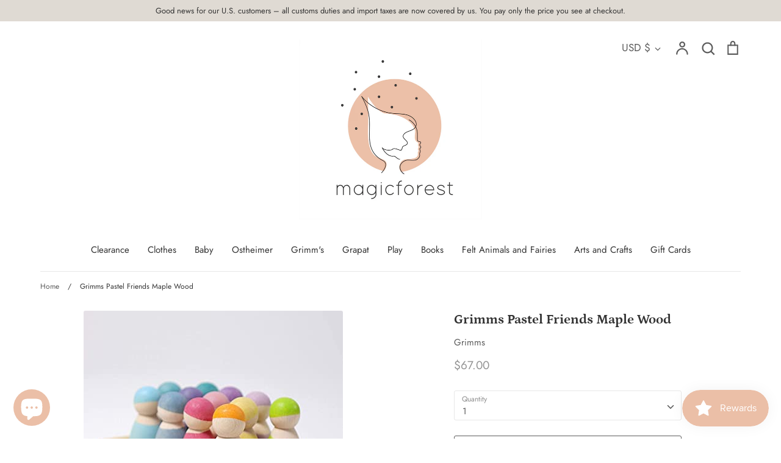

--- FILE ---
content_type: text/html; charset=utf-8
request_url: https://www.magicforestshop.com/en-us/products/copy-of-grimms-pastel-friends-new-mixed-woods
body_size: 37388
content:
<!doctype html>
<html class="no-js supports-no-cookies" lang="en">
<meta name="google-site-verification" content="ZUD2PoiL-kjgN_fpx4hVvnelRQf2e8j4pv-jiARzQy0" /> <head>
  <!-- Expression 5.4.5 -->
  <meta charset="utf-8">
  <meta http-equiv="X-UA-Compatible" content="IE=edge">
  <meta name="viewport" content="width=device-width,initial-scale=1">
  <meta name="theme-color" content="">
  <link rel="canonical" href="https://www.magicforestshop.com/en-us/products/copy-of-grimms-pastel-friends-new-mixed-woods">
  
  <meta name="google-site-verification" content="uI29k5iIN0OAODZgdL9PaQXVJEcJBzQYhilKn_SHnpU" />

  
    <link rel="shortcut icon" href="//www.magicforestshop.com/cdn/shop/files/magic_forest_shop-logo-MASTER_45ef581a-b5c8-419c-a4b8-cf451886e092_32x32.jpg?v=1614371653" type="image/png">
  

  
  <title>
    Grimms Pastel Friends Maple Wood
    
    
    
      &ndash; Magic Forest Shop
    
  </title>

  

  




<meta property="og:site_name" content="Magic Forest Shop">
<meta property="og:url" content="https://www.magicforestshop.com/en-us/products/copy-of-grimms-pastel-friends-new-mixed-woods">
<meta property="og:title" content="Grimms Pastel Friends Maple Wood">
<meta property="og:type" content="product">
<meta property="og:description" content="OLD DISCONTINUED MAPLE WOODPerfect for imaginative play, small world play and for perfect sorting and colour mapping with the other items of our pastel program. They are also perfect for a perpetual calendar to represent the 12 months. Tip: You can style the peg dolls with cloth or tape and they can take a seat in our ">

  <meta property="og:price:amount" content="67.00">
  <meta property="og:price:currency" content="USD">

<meta property="og:image" content="http://www.magicforestshop.com/cdn/shop/products/61PjIhc1xTL._AC_SX425_1200x1200.jpg?v=1606668943">
<meta property="og:image:secure_url" content="https://www.magicforestshop.com/cdn/shop/products/61PjIhc1xTL._AC_SX425_1200x1200.jpg?v=1606668943">


<meta name="twitter:card" content="summary_large_image">
<meta name="twitter:title" content="Grimms Pastel Friends Maple Wood">
<meta name="twitter:description" content="OLD DISCONTINUED MAPLE WOODPerfect for imaginative play, small world play and for perfect sorting and colour mapping with the other items of our pastel program. They are also perfect for a perpetual calendar to represent the 12 months. Tip: You can style the peg dolls with cloth or tape and they can take a seat in our ">


  <link href="//www.magicforestshop.com/cdn/shop/t/10/assets/styles.css?v=95446340556554312701759230230" rel="stylesheet" type="text/css" media="all" />

  <script src="//www.magicforestshop.com/cdn/shop/t/10/assets/jquery.v3.3.1.min.js?v=35630303219123518901594373829"></script>

  <script>
    document.documentElement.className = document.documentElement.className.replace('no-js', 'js');
    window.theme = window.theme || {};
    window.slate = window.slate || {};
    theme.jQuery = jQuery;
    theme.moneyFormat = "${{amount}}";
    theme.strings = {
      addToCart: "Add to Cart",
      soldOut: "Sold Out",
      unavailable: "This product is unavailable",
      addressError: "Error looking up that address",
      addressNoResults: "No results for that address",
      addressQueryLimit: "You have exceeded the Google API usage limit. Consider upgrading to a \u003ca href=\"https:\/\/developers.google.com\/maps\/premium\/usage-limits\"\u003ePremium Plan\u003c\/a\u003e.",
      authError: "There was a problem authenticating your Google Maps API Key.",
      addingToCart: "Adding",
      addedToCart: "Added",
      goToCart: "Go to cart",
      cart: "Cart",
      cartTermsNotChecked: "You must agree to the terms and conditions before continuing.",
      quantityTooHigh: "You can only have {{ quantity }} in your cart",
      unitPriceSeparator: " \/ ",
      searchResultsPages: "Pages",
      searchResultsViewAll: "View all results",
      searchResultsNoResults: "Sorry, we couldn\u0026#39;t find any results",
      previous: "Previous",
      next: "Next",
      cart_shipping_calculator_hide_calculator: "Hide shipping calculator",
      cart_shipping_calculator_title: "Get shipping estimates",
      cart_general_hide_note: "Hide instructions for seller",
      cart_general_show_note: "Add instructions for seller"
    };
    theme.routes = {
      account_addresses_url: '/en-us/account/addresses',
      search_url: '/en-us/search',
      cart_url: '/en-us/cart',
      cart_add_url: '/en-us/cart/add',
      cart_change_url: '/en-us/cart/change'
    }
  </script>

  


  <!--[if (gt IE 9)|!(IE)]><!--><script src="//www.magicforestshop.com/cdn/shop/t/10/assets/vendor.js?v=98508328306330262091594373833" defer="defer"></script><!--<![endif]-->
  <!--[if lt IE 9]><script src="//www.magicforestshop.com/cdn/shop/t/10/assets/vendor.js?v=98508328306330262091594373833"></script><![endif]-->

  <!--[if (gt IE 9)|!(IE)]><!--><script src="//www.magicforestshop.com/cdn/shop/t/10/assets/theme.js?v=68267462181202769371594373832" defer="defer"></script><!--<![endif]-->
  <!--[if lt IE 9]><script src="//www.magicforestshop.com/cdn/shop/t/10/assets/theme.js?v=68267462181202769371594373832"></script><![endif]-->

  <script>window.performance && window.performance.mark && window.performance.mark('shopify.content_for_header.start');</script><meta name="facebook-domain-verification" content="u1bphkiez5xv1loljjz58zpttjbl7v">
<meta name="google-site-verification" content="3TxtfrEmV_PVnFXy7HP0416JuO2WbJ7e04ICo5jtTSU">
<meta id="shopify-digital-wallet" name="shopify-digital-wallet" content="/28609380449/digital_wallets/dialog">
<meta name="shopify-checkout-api-token" content="c203c0a8b509570c4d31236fadae2e73">
<link rel="alternate" hreflang="x-default" href="https://www.magicforestshop.com/products/copy-of-grimms-pastel-friends-new-mixed-woods">
<link rel="alternate" hreflang="en" href="https://www.magicforestshop.com/products/copy-of-grimms-pastel-friends-new-mixed-woods">
<link rel="alternate" hreflang="en-AU" href="https://www.magicforestshop.com/en-au/products/copy-of-grimms-pastel-friends-new-mixed-woods">
<link rel="alternate" hreflang="en-FR" href="https://www.magicforestshop.com/en-fr/products/copy-of-grimms-pastel-friends-new-mixed-woods">
<link rel="alternate" hreflang="en-DE" href="https://www.magicforestshop.com/en-de/products/copy-of-grimms-pastel-friends-new-mixed-woods">
<link rel="alternate" hreflang="en-IE" href="https://www.magicforestshop.com/en-ie/products/copy-of-grimms-pastel-friends-new-mixed-woods">
<link rel="alternate" hreflang="en-JP" href="https://www.magicforestshop.com/en-jp/products/copy-of-grimms-pastel-friends-new-mixed-woods">
<link rel="alternate" hreflang="ja-JP" href="https://www.magicforestshop.com/ja-jp/products/copy-of-grimms-pastel-friends-new-mixed-woods">
<link rel="alternate" hreflang="en-US" href="https://www.magicforestshop.com/en-us/products/copy-of-grimms-pastel-friends-new-mixed-woods">
<link rel="alternate" type="application/json+oembed" href="https://www.magicforestshop.com/en-us/products/copy-of-grimms-pastel-friends-new-mixed-woods.oembed">
<script async="async" src="/checkouts/internal/preloads.js?locale=en-US"></script>
<link rel="preconnect" href="https://shop.app" crossorigin="anonymous">
<script async="async" src="https://shop.app/checkouts/internal/preloads.js?locale=en-US&shop_id=28609380449" crossorigin="anonymous"></script>
<script id="apple-pay-shop-capabilities" type="application/json">{"shopId":28609380449,"countryCode":"GB","currencyCode":"USD","merchantCapabilities":["supports3DS"],"merchantId":"gid:\/\/shopify\/Shop\/28609380449","merchantName":"Magic Forest Shop","requiredBillingContactFields":["postalAddress","email","phone"],"requiredShippingContactFields":["postalAddress","email","phone"],"shippingType":"shipping","supportedNetworks":["visa","maestro","masterCard","amex","discover","elo"],"total":{"type":"pending","label":"Magic Forest Shop","amount":"1.00"},"shopifyPaymentsEnabled":true,"supportsSubscriptions":true}</script>
<script id="shopify-features" type="application/json">{"accessToken":"c203c0a8b509570c4d31236fadae2e73","betas":["rich-media-storefront-analytics"],"domain":"www.magicforestshop.com","predictiveSearch":true,"shopId":28609380449,"locale":"en"}</script>
<script>var Shopify = Shopify || {};
Shopify.shop = "magic-forest-shop.myshopify.com";
Shopify.locale = "en";
Shopify.currency = {"active":"USD","rate":"1.393524"};
Shopify.country = "US";
Shopify.theme = {"name":"Expression","id":83448627297,"schema_name":"Expression","schema_version":"5.4.5","theme_store_id":230,"role":"main"};
Shopify.theme.handle = "null";
Shopify.theme.style = {"id":null,"handle":null};
Shopify.cdnHost = "www.magicforestshop.com/cdn";
Shopify.routes = Shopify.routes || {};
Shopify.routes.root = "/en-us/";</script>
<script type="module">!function(o){(o.Shopify=o.Shopify||{}).modules=!0}(window);</script>
<script>!function(o){function n(){var o=[];function n(){o.push(Array.prototype.slice.apply(arguments))}return n.q=o,n}var t=o.Shopify=o.Shopify||{};t.loadFeatures=n(),t.autoloadFeatures=n()}(window);</script>
<script>
  window.ShopifyPay = window.ShopifyPay || {};
  window.ShopifyPay.apiHost = "shop.app\/pay";
  window.ShopifyPay.redirectState = null;
</script>
<script id="shop-js-analytics" type="application/json">{"pageType":"product"}</script>
<script defer="defer" async type="module" src="//www.magicforestshop.com/cdn/shopifycloud/shop-js/modules/v2/client.init-shop-cart-sync_BT-GjEfc.en.esm.js"></script>
<script defer="defer" async type="module" src="//www.magicforestshop.com/cdn/shopifycloud/shop-js/modules/v2/chunk.common_D58fp_Oc.esm.js"></script>
<script defer="defer" async type="module" src="//www.magicforestshop.com/cdn/shopifycloud/shop-js/modules/v2/chunk.modal_xMitdFEc.esm.js"></script>
<script type="module">
  await import("//www.magicforestshop.com/cdn/shopifycloud/shop-js/modules/v2/client.init-shop-cart-sync_BT-GjEfc.en.esm.js");
await import("//www.magicforestshop.com/cdn/shopifycloud/shop-js/modules/v2/chunk.common_D58fp_Oc.esm.js");
await import("//www.magicforestshop.com/cdn/shopifycloud/shop-js/modules/v2/chunk.modal_xMitdFEc.esm.js");

  window.Shopify.SignInWithShop?.initShopCartSync?.({"fedCMEnabled":true,"windoidEnabled":true});

</script>
<script>
  window.Shopify = window.Shopify || {};
  if (!window.Shopify.featureAssets) window.Shopify.featureAssets = {};
  window.Shopify.featureAssets['shop-js'] = {"shop-cart-sync":["modules/v2/client.shop-cart-sync_DZOKe7Ll.en.esm.js","modules/v2/chunk.common_D58fp_Oc.esm.js","modules/v2/chunk.modal_xMitdFEc.esm.js"],"init-fed-cm":["modules/v2/client.init-fed-cm_B6oLuCjv.en.esm.js","modules/v2/chunk.common_D58fp_Oc.esm.js","modules/v2/chunk.modal_xMitdFEc.esm.js"],"shop-cash-offers":["modules/v2/client.shop-cash-offers_D2sdYoxE.en.esm.js","modules/v2/chunk.common_D58fp_Oc.esm.js","modules/v2/chunk.modal_xMitdFEc.esm.js"],"shop-login-button":["modules/v2/client.shop-login-button_QeVjl5Y3.en.esm.js","modules/v2/chunk.common_D58fp_Oc.esm.js","modules/v2/chunk.modal_xMitdFEc.esm.js"],"pay-button":["modules/v2/client.pay-button_DXTOsIq6.en.esm.js","modules/v2/chunk.common_D58fp_Oc.esm.js","modules/v2/chunk.modal_xMitdFEc.esm.js"],"shop-button":["modules/v2/client.shop-button_DQZHx9pm.en.esm.js","modules/v2/chunk.common_D58fp_Oc.esm.js","modules/v2/chunk.modal_xMitdFEc.esm.js"],"avatar":["modules/v2/client.avatar_BTnouDA3.en.esm.js"],"init-windoid":["modules/v2/client.init-windoid_CR1B-cfM.en.esm.js","modules/v2/chunk.common_D58fp_Oc.esm.js","modules/v2/chunk.modal_xMitdFEc.esm.js"],"init-shop-for-new-customer-accounts":["modules/v2/client.init-shop-for-new-customer-accounts_C_vY_xzh.en.esm.js","modules/v2/client.shop-login-button_QeVjl5Y3.en.esm.js","modules/v2/chunk.common_D58fp_Oc.esm.js","modules/v2/chunk.modal_xMitdFEc.esm.js"],"init-shop-email-lookup-coordinator":["modules/v2/client.init-shop-email-lookup-coordinator_BI7n9ZSv.en.esm.js","modules/v2/chunk.common_D58fp_Oc.esm.js","modules/v2/chunk.modal_xMitdFEc.esm.js"],"init-shop-cart-sync":["modules/v2/client.init-shop-cart-sync_BT-GjEfc.en.esm.js","modules/v2/chunk.common_D58fp_Oc.esm.js","modules/v2/chunk.modal_xMitdFEc.esm.js"],"shop-toast-manager":["modules/v2/client.shop-toast-manager_DiYdP3xc.en.esm.js","modules/v2/chunk.common_D58fp_Oc.esm.js","modules/v2/chunk.modal_xMitdFEc.esm.js"],"init-customer-accounts":["modules/v2/client.init-customer-accounts_D9ZNqS-Q.en.esm.js","modules/v2/client.shop-login-button_QeVjl5Y3.en.esm.js","modules/v2/chunk.common_D58fp_Oc.esm.js","modules/v2/chunk.modal_xMitdFEc.esm.js"],"init-customer-accounts-sign-up":["modules/v2/client.init-customer-accounts-sign-up_iGw4briv.en.esm.js","modules/v2/client.shop-login-button_QeVjl5Y3.en.esm.js","modules/v2/chunk.common_D58fp_Oc.esm.js","modules/v2/chunk.modal_xMitdFEc.esm.js"],"shop-follow-button":["modules/v2/client.shop-follow-button_CqMgW2wH.en.esm.js","modules/v2/chunk.common_D58fp_Oc.esm.js","modules/v2/chunk.modal_xMitdFEc.esm.js"],"checkout-modal":["modules/v2/client.checkout-modal_xHeaAweL.en.esm.js","modules/v2/chunk.common_D58fp_Oc.esm.js","modules/v2/chunk.modal_xMitdFEc.esm.js"],"shop-login":["modules/v2/client.shop-login_D91U-Q7h.en.esm.js","modules/v2/chunk.common_D58fp_Oc.esm.js","modules/v2/chunk.modal_xMitdFEc.esm.js"],"lead-capture":["modules/v2/client.lead-capture_BJmE1dJe.en.esm.js","modules/v2/chunk.common_D58fp_Oc.esm.js","modules/v2/chunk.modal_xMitdFEc.esm.js"],"payment-terms":["modules/v2/client.payment-terms_Ci9AEqFq.en.esm.js","modules/v2/chunk.common_D58fp_Oc.esm.js","modules/v2/chunk.modal_xMitdFEc.esm.js"]};
</script>
<script>(function() {
  var isLoaded = false;
  function asyncLoad() {
    if (isLoaded) return;
    isLoaded = true;
    var urls = ["https:\/\/js.smile.io\/v1\/smile-shopify.js?shop=magic-forest-shop.myshopify.com","https:\/\/s3.eu-west-1.amazonaws.com\/production-klarna-il-shopify-osm\/a6c5e37d3b587ca7438f15aa90b429b47085a035\/magic-forest-shop.myshopify.com-1708602192772.js?shop=magic-forest-shop.myshopify.com"];
    for (var i = 0; i < urls.length; i++) {
      var s = document.createElement('script');
      s.type = 'text/javascript';
      s.async = true;
      s.src = urls[i];
      var x = document.getElementsByTagName('script')[0];
      x.parentNode.insertBefore(s, x);
    }
  };
  if(window.attachEvent) {
    window.attachEvent('onload', asyncLoad);
  } else {
    window.addEventListener('load', asyncLoad, false);
  }
})();</script>
<script id="__st">var __st={"a":28609380449,"offset":0,"reqid":"40304285-2355-4931-bcda-745ec492837e-1769376621","pageurl":"www.magicforestshop.com\/en-us\/products\/copy-of-grimms-pastel-friends-new-mixed-woods","u":"c7e4a6351226","p":"product","rtyp":"product","rid":4825717080161};</script>
<script>window.ShopifyPaypalV4VisibilityTracking = true;</script>
<script id="captcha-bootstrap">!function(){'use strict';const t='contact',e='account',n='new_comment',o=[[t,t],['blogs',n],['comments',n],[t,'customer']],c=[[e,'customer_login'],[e,'guest_login'],[e,'recover_customer_password'],[e,'create_customer']],r=t=>t.map((([t,e])=>`form[action*='/${t}']:not([data-nocaptcha='true']) input[name='form_type'][value='${e}']`)).join(','),a=t=>()=>t?[...document.querySelectorAll(t)].map((t=>t.form)):[];function s(){const t=[...o],e=r(t);return a(e)}const i='password',u='form_key',d=['recaptcha-v3-token','g-recaptcha-response','h-captcha-response',i],f=()=>{try{return window.sessionStorage}catch{return}},m='__shopify_v',_=t=>t.elements[u];function p(t,e,n=!1){try{const o=window.sessionStorage,c=JSON.parse(o.getItem(e)),{data:r}=function(t){const{data:e,action:n}=t;return t[m]||n?{data:e,action:n}:{data:t,action:n}}(c);for(const[e,n]of Object.entries(r))t.elements[e]&&(t.elements[e].value=n);n&&o.removeItem(e)}catch(o){console.error('form repopulation failed',{error:o})}}const l='form_type',E='cptcha';function T(t){t.dataset[E]=!0}const w=window,h=w.document,L='Shopify',v='ce_forms',y='captcha';let A=!1;((t,e)=>{const n=(g='f06e6c50-85a8-45c8-87d0-21a2b65856fe',I='https://cdn.shopify.com/shopifycloud/storefront-forms-hcaptcha/ce_storefront_forms_captcha_hcaptcha.v1.5.2.iife.js',D={infoText:'Protected by hCaptcha',privacyText:'Privacy',termsText:'Terms'},(t,e,n)=>{const o=w[L][v],c=o.bindForm;if(c)return c(t,g,e,D).then(n);var r;o.q.push([[t,g,e,D],n]),r=I,A||(h.body.append(Object.assign(h.createElement('script'),{id:'captcha-provider',async:!0,src:r})),A=!0)});var g,I,D;w[L]=w[L]||{},w[L][v]=w[L][v]||{},w[L][v].q=[],w[L][y]=w[L][y]||{},w[L][y].protect=function(t,e){n(t,void 0,e),T(t)},Object.freeze(w[L][y]),function(t,e,n,w,h,L){const[v,y,A,g]=function(t,e,n){const i=e?o:[],u=t?c:[],d=[...i,...u],f=r(d),m=r(i),_=r(d.filter((([t,e])=>n.includes(e))));return[a(f),a(m),a(_),s()]}(w,h,L),I=t=>{const e=t.target;return e instanceof HTMLFormElement?e:e&&e.form},D=t=>v().includes(t);t.addEventListener('submit',(t=>{const e=I(t);if(!e)return;const n=D(e)&&!e.dataset.hcaptchaBound&&!e.dataset.recaptchaBound,o=_(e),c=g().includes(e)&&(!o||!o.value);(n||c)&&t.preventDefault(),c&&!n&&(function(t){try{if(!f())return;!function(t){const e=f();if(!e)return;const n=_(t);if(!n)return;const o=n.value;o&&e.removeItem(o)}(t);const e=Array.from(Array(32),(()=>Math.random().toString(36)[2])).join('');!function(t,e){_(t)||t.append(Object.assign(document.createElement('input'),{type:'hidden',name:u})),t.elements[u].value=e}(t,e),function(t,e){const n=f();if(!n)return;const o=[...t.querySelectorAll(`input[type='${i}']`)].map((({name:t})=>t)),c=[...d,...o],r={};for(const[a,s]of new FormData(t).entries())c.includes(a)||(r[a]=s);n.setItem(e,JSON.stringify({[m]:1,action:t.action,data:r}))}(t,e)}catch(e){console.error('failed to persist form',e)}}(e),e.submit())}));const S=(t,e)=>{t&&!t.dataset[E]&&(n(t,e.some((e=>e===t))),T(t))};for(const o of['focusin','change'])t.addEventListener(o,(t=>{const e=I(t);D(e)&&S(e,y())}));const B=e.get('form_key'),M=e.get(l),P=B&&M;t.addEventListener('DOMContentLoaded',(()=>{const t=y();if(P)for(const e of t)e.elements[l].value===M&&p(e,B);[...new Set([...A(),...v().filter((t=>'true'===t.dataset.shopifyCaptcha))])].forEach((e=>S(e,t)))}))}(h,new URLSearchParams(w.location.search),n,t,e,['guest_login'])})(!0,!0)}();</script>
<script integrity="sha256-4kQ18oKyAcykRKYeNunJcIwy7WH5gtpwJnB7kiuLZ1E=" data-source-attribution="shopify.loadfeatures" defer="defer" src="//www.magicforestshop.com/cdn/shopifycloud/storefront/assets/storefront/load_feature-a0a9edcb.js" crossorigin="anonymous"></script>
<script crossorigin="anonymous" defer="defer" src="//www.magicforestshop.com/cdn/shopifycloud/storefront/assets/shopify_pay/storefront-65b4c6d7.js?v=20250812"></script>
<script data-source-attribution="shopify.dynamic_checkout.dynamic.init">var Shopify=Shopify||{};Shopify.PaymentButton=Shopify.PaymentButton||{isStorefrontPortableWallets:!0,init:function(){window.Shopify.PaymentButton.init=function(){};var t=document.createElement("script");t.src="https://www.magicforestshop.com/cdn/shopifycloud/portable-wallets/latest/portable-wallets.en.js",t.type="module",document.head.appendChild(t)}};
</script>
<script data-source-attribution="shopify.dynamic_checkout.buyer_consent">
  function portableWalletsHideBuyerConsent(e){var t=document.getElementById("shopify-buyer-consent"),n=document.getElementById("shopify-subscription-policy-button");t&&n&&(t.classList.add("hidden"),t.setAttribute("aria-hidden","true"),n.removeEventListener("click",e))}function portableWalletsShowBuyerConsent(e){var t=document.getElementById("shopify-buyer-consent"),n=document.getElementById("shopify-subscription-policy-button");t&&n&&(t.classList.remove("hidden"),t.removeAttribute("aria-hidden"),n.addEventListener("click",e))}window.Shopify?.PaymentButton&&(window.Shopify.PaymentButton.hideBuyerConsent=portableWalletsHideBuyerConsent,window.Shopify.PaymentButton.showBuyerConsent=portableWalletsShowBuyerConsent);
</script>
<script>
  function portableWalletsCleanup(e){e&&e.src&&console.error("Failed to load portable wallets script "+e.src);var t=document.querySelectorAll("shopify-accelerated-checkout .shopify-payment-button__skeleton, shopify-accelerated-checkout-cart .wallet-cart-button__skeleton"),e=document.getElementById("shopify-buyer-consent");for(let e=0;e<t.length;e++)t[e].remove();e&&e.remove()}function portableWalletsNotLoadedAsModule(e){e instanceof ErrorEvent&&"string"==typeof e.message&&e.message.includes("import.meta")&&"string"==typeof e.filename&&e.filename.includes("portable-wallets")&&(window.removeEventListener("error",portableWalletsNotLoadedAsModule),window.Shopify.PaymentButton.failedToLoad=e,"loading"===document.readyState?document.addEventListener("DOMContentLoaded",window.Shopify.PaymentButton.init):window.Shopify.PaymentButton.init())}window.addEventListener("error",portableWalletsNotLoadedAsModule);
</script>

<script type="module" src="https://www.magicforestshop.com/cdn/shopifycloud/portable-wallets/latest/portable-wallets.en.js" onError="portableWalletsCleanup(this)" crossorigin="anonymous"></script>
<script nomodule>
  document.addEventListener("DOMContentLoaded", portableWalletsCleanup);
</script>

<script id='scb4127' type='text/javascript' async='' src='https://www.magicforestshop.com/cdn/shopifycloud/privacy-banner/storefront-banner.js'></script><link id="shopify-accelerated-checkout-styles" rel="stylesheet" media="screen" href="https://www.magicforestshop.com/cdn/shopifycloud/portable-wallets/latest/accelerated-checkout-backwards-compat.css" crossorigin="anonymous">
<style id="shopify-accelerated-checkout-cart">
        #shopify-buyer-consent {
  margin-top: 1em;
  display: inline-block;
  width: 100%;
}

#shopify-buyer-consent.hidden {
  display: none;
}

#shopify-subscription-policy-button {
  background: none;
  border: none;
  padding: 0;
  text-decoration: underline;
  font-size: inherit;
  cursor: pointer;
}

#shopify-subscription-policy-button::before {
  box-shadow: none;
}

      </style>
<script id="sections-script" data-sections="product-recommendations" defer="defer" src="//www.magicforestshop.com/cdn/shop/t/10/compiled_assets/scripts.js?v=663"></script>
<script>window.performance && window.performance.mark && window.performance.mark('shopify.content_for_header.end');</script>

<!-- BEGIN app block: shopify://apps/minmaxify-order-limits/blocks/app-embed-block/3acfba32-89f3-4377-ae20-cbb9abc48475 --><script type="text/javascript" src="https://limits.minmaxify.com/magic-forest-shop.myshopify.com?v=132a&r=20250512120622"></script>

<!-- END app block --><script src="https://cdn.shopify.com/extensions/e8878072-2f6b-4e89-8082-94b04320908d/inbox-1254/assets/inbox-chat-loader.js" type="text/javascript" defer="defer"></script>
<link href="https://monorail-edge.shopifysvc.com" rel="dns-prefetch">
<script>(function(){if ("sendBeacon" in navigator && "performance" in window) {try {var session_token_from_headers = performance.getEntriesByType('navigation')[0].serverTiming.find(x => x.name == '_s').description;} catch {var session_token_from_headers = undefined;}var session_cookie_matches = document.cookie.match(/_shopify_s=([^;]*)/);var session_token_from_cookie = session_cookie_matches && session_cookie_matches.length === 2 ? session_cookie_matches[1] : "";var session_token = session_token_from_headers || session_token_from_cookie || "";function handle_abandonment_event(e) {var entries = performance.getEntries().filter(function(entry) {return /monorail-edge.shopifysvc.com/.test(entry.name);});if (!window.abandonment_tracked && entries.length === 0) {window.abandonment_tracked = true;var currentMs = Date.now();var navigation_start = performance.timing.navigationStart;var payload = {shop_id: 28609380449,url: window.location.href,navigation_start,duration: currentMs - navigation_start,session_token,page_type: "product"};window.navigator.sendBeacon("https://monorail-edge.shopifysvc.com/v1/produce", JSON.stringify({schema_id: "online_store_buyer_site_abandonment/1.1",payload: payload,metadata: {event_created_at_ms: currentMs,event_sent_at_ms: currentMs}}));}}window.addEventListener('pagehide', handle_abandonment_event);}}());</script>
<script id="web-pixels-manager-setup">(function e(e,d,r,n,o){if(void 0===o&&(o={}),!Boolean(null===(a=null===(i=window.Shopify)||void 0===i?void 0:i.analytics)||void 0===a?void 0:a.replayQueue)){var i,a;window.Shopify=window.Shopify||{};var t=window.Shopify;t.analytics=t.analytics||{};var s=t.analytics;s.replayQueue=[],s.publish=function(e,d,r){return s.replayQueue.push([e,d,r]),!0};try{self.performance.mark("wpm:start")}catch(e){}var l=function(){var e={modern:/Edge?\/(1{2}[4-9]|1[2-9]\d|[2-9]\d{2}|\d{4,})\.\d+(\.\d+|)|Firefox\/(1{2}[4-9]|1[2-9]\d|[2-9]\d{2}|\d{4,})\.\d+(\.\d+|)|Chrom(ium|e)\/(9{2}|\d{3,})\.\d+(\.\d+|)|(Maci|X1{2}).+ Version\/(15\.\d+|(1[6-9]|[2-9]\d|\d{3,})\.\d+)([,.]\d+|)( \(\w+\)|)( Mobile\/\w+|) Safari\/|Chrome.+OPR\/(9{2}|\d{3,})\.\d+\.\d+|(CPU[ +]OS|iPhone[ +]OS|CPU[ +]iPhone|CPU IPhone OS|CPU iPad OS)[ +]+(15[._]\d+|(1[6-9]|[2-9]\d|\d{3,})[._]\d+)([._]\d+|)|Android:?[ /-](13[3-9]|1[4-9]\d|[2-9]\d{2}|\d{4,})(\.\d+|)(\.\d+|)|Android.+Firefox\/(13[5-9]|1[4-9]\d|[2-9]\d{2}|\d{4,})\.\d+(\.\d+|)|Android.+Chrom(ium|e)\/(13[3-9]|1[4-9]\d|[2-9]\d{2}|\d{4,})\.\d+(\.\d+|)|SamsungBrowser\/([2-9]\d|\d{3,})\.\d+/,legacy:/Edge?\/(1[6-9]|[2-9]\d|\d{3,})\.\d+(\.\d+|)|Firefox\/(5[4-9]|[6-9]\d|\d{3,})\.\d+(\.\d+|)|Chrom(ium|e)\/(5[1-9]|[6-9]\d|\d{3,})\.\d+(\.\d+|)([\d.]+$|.*Safari\/(?![\d.]+ Edge\/[\d.]+$))|(Maci|X1{2}).+ Version\/(10\.\d+|(1[1-9]|[2-9]\d|\d{3,})\.\d+)([,.]\d+|)( \(\w+\)|)( Mobile\/\w+|) Safari\/|Chrome.+OPR\/(3[89]|[4-9]\d|\d{3,})\.\d+\.\d+|(CPU[ +]OS|iPhone[ +]OS|CPU[ +]iPhone|CPU IPhone OS|CPU iPad OS)[ +]+(10[._]\d+|(1[1-9]|[2-9]\d|\d{3,})[._]\d+)([._]\d+|)|Android:?[ /-](13[3-9]|1[4-9]\d|[2-9]\d{2}|\d{4,})(\.\d+|)(\.\d+|)|Mobile Safari.+OPR\/([89]\d|\d{3,})\.\d+\.\d+|Android.+Firefox\/(13[5-9]|1[4-9]\d|[2-9]\d{2}|\d{4,})\.\d+(\.\d+|)|Android.+Chrom(ium|e)\/(13[3-9]|1[4-9]\d|[2-9]\d{2}|\d{4,})\.\d+(\.\d+|)|Android.+(UC? ?Browser|UCWEB|U3)[ /]?(15\.([5-9]|\d{2,})|(1[6-9]|[2-9]\d|\d{3,})\.\d+)\.\d+|SamsungBrowser\/(5\.\d+|([6-9]|\d{2,})\.\d+)|Android.+MQ{2}Browser\/(14(\.(9|\d{2,})|)|(1[5-9]|[2-9]\d|\d{3,})(\.\d+|))(\.\d+|)|K[Aa][Ii]OS\/(3\.\d+|([4-9]|\d{2,})\.\d+)(\.\d+|)/},d=e.modern,r=e.legacy,n=navigator.userAgent;return n.match(d)?"modern":n.match(r)?"legacy":"unknown"}(),u="modern"===l?"modern":"legacy",c=(null!=n?n:{modern:"",legacy:""})[u],f=function(e){return[e.baseUrl,"/wpm","/b",e.hashVersion,"modern"===e.buildTarget?"m":"l",".js"].join("")}({baseUrl:d,hashVersion:r,buildTarget:u}),m=function(e){var d=e.version,r=e.bundleTarget,n=e.surface,o=e.pageUrl,i=e.monorailEndpoint;return{emit:function(e){var a=e.status,t=e.errorMsg,s=(new Date).getTime(),l=JSON.stringify({metadata:{event_sent_at_ms:s},events:[{schema_id:"web_pixels_manager_load/3.1",payload:{version:d,bundle_target:r,page_url:o,status:a,surface:n,error_msg:t},metadata:{event_created_at_ms:s}}]});if(!i)return console&&console.warn&&console.warn("[Web Pixels Manager] No Monorail endpoint provided, skipping logging."),!1;try{return self.navigator.sendBeacon.bind(self.navigator)(i,l)}catch(e){}var u=new XMLHttpRequest;try{return u.open("POST",i,!0),u.setRequestHeader("Content-Type","text/plain"),u.send(l),!0}catch(e){return console&&console.warn&&console.warn("[Web Pixels Manager] Got an unhandled error while logging to Monorail."),!1}}}}({version:r,bundleTarget:l,surface:e.surface,pageUrl:self.location.href,monorailEndpoint:e.monorailEndpoint});try{o.browserTarget=l,function(e){var d=e.src,r=e.async,n=void 0===r||r,o=e.onload,i=e.onerror,a=e.sri,t=e.scriptDataAttributes,s=void 0===t?{}:t,l=document.createElement("script"),u=document.querySelector("head"),c=document.querySelector("body");if(l.async=n,l.src=d,a&&(l.integrity=a,l.crossOrigin="anonymous"),s)for(var f in s)if(Object.prototype.hasOwnProperty.call(s,f))try{l.dataset[f]=s[f]}catch(e){}if(o&&l.addEventListener("load",o),i&&l.addEventListener("error",i),u)u.appendChild(l);else{if(!c)throw new Error("Did not find a head or body element to append the script");c.appendChild(l)}}({src:f,async:!0,onload:function(){if(!function(){var e,d;return Boolean(null===(d=null===(e=window.Shopify)||void 0===e?void 0:e.analytics)||void 0===d?void 0:d.initialized)}()){var d=window.webPixelsManager.init(e)||void 0;if(d){var r=window.Shopify.analytics;r.replayQueue.forEach((function(e){var r=e[0],n=e[1],o=e[2];d.publishCustomEvent(r,n,o)})),r.replayQueue=[],r.publish=d.publishCustomEvent,r.visitor=d.visitor,r.initialized=!0}}},onerror:function(){return m.emit({status:"failed",errorMsg:"".concat(f," has failed to load")})},sri:function(e){var d=/^sha384-[A-Za-z0-9+/=]+$/;return"string"==typeof e&&d.test(e)}(c)?c:"",scriptDataAttributes:o}),m.emit({status:"loading"})}catch(e){m.emit({status:"failed",errorMsg:(null==e?void 0:e.message)||"Unknown error"})}}})({shopId: 28609380449,storefrontBaseUrl: "https://www.magicforestshop.com",extensionsBaseUrl: "https://extensions.shopifycdn.com/cdn/shopifycloud/web-pixels-manager",monorailEndpoint: "https://monorail-edge.shopifysvc.com/unstable/produce_batch",surface: "storefront-renderer",enabledBetaFlags: ["2dca8a86"],webPixelsConfigList: [{"id":"952467741","configuration":"{\"config\":\"{\\\"google_tag_ids\\\":[\\\"G-8KRENXGZEP\\\",\\\"GT-WR4DTJH3\\\"],\\\"target_country\\\":\\\"GB\\\",\\\"gtag_events\\\":[{\\\"type\\\":\\\"search\\\",\\\"action_label\\\":\\\"G-8KRENXGZEP\\\"},{\\\"type\\\":\\\"begin_checkout\\\",\\\"action_label\\\":\\\"G-8KRENXGZEP\\\"},{\\\"type\\\":\\\"view_item\\\",\\\"action_label\\\":[\\\"G-8KRENXGZEP\\\",\\\"MC-NR570C9D9L\\\"]},{\\\"type\\\":\\\"purchase\\\",\\\"action_label\\\":[\\\"G-8KRENXGZEP\\\",\\\"MC-NR570C9D9L\\\"]},{\\\"type\\\":\\\"page_view\\\",\\\"action_label\\\":[\\\"G-8KRENXGZEP\\\",\\\"MC-NR570C9D9L\\\"]},{\\\"type\\\":\\\"add_payment_info\\\",\\\"action_label\\\":\\\"G-8KRENXGZEP\\\"},{\\\"type\\\":\\\"add_to_cart\\\",\\\"action_label\\\":\\\"G-8KRENXGZEP\\\"}],\\\"enable_monitoring_mode\\\":false}\"}","eventPayloadVersion":"v1","runtimeContext":"OPEN","scriptVersion":"b2a88bafab3e21179ed38636efcd8a93","type":"APP","apiClientId":1780363,"privacyPurposes":[],"dataSharingAdjustments":{"protectedCustomerApprovalScopes":["read_customer_address","read_customer_email","read_customer_name","read_customer_personal_data","read_customer_phone"]}},{"id":"664994077","configuration":"{\"pixelCode\":\"CH1TNRRC77UDURMD0CS0\"}","eventPayloadVersion":"v1","runtimeContext":"STRICT","scriptVersion":"22e92c2ad45662f435e4801458fb78cc","type":"APP","apiClientId":4383523,"privacyPurposes":["ANALYTICS","MARKETING","SALE_OF_DATA"],"dataSharingAdjustments":{"protectedCustomerApprovalScopes":["read_customer_address","read_customer_email","read_customer_name","read_customer_personal_data","read_customer_phone"]}},{"id":"326566173","configuration":"{\"pixel_id\":\"5236582893030139\",\"pixel_type\":\"facebook_pixel\",\"metaapp_system_user_token\":\"-\"}","eventPayloadVersion":"v1","runtimeContext":"OPEN","scriptVersion":"ca16bc87fe92b6042fbaa3acc2fbdaa6","type":"APP","apiClientId":2329312,"privacyPurposes":["ANALYTICS","MARKETING","SALE_OF_DATA"],"dataSharingAdjustments":{"protectedCustomerApprovalScopes":["read_customer_address","read_customer_email","read_customer_name","read_customer_personal_data","read_customer_phone"]}},{"id":"112787741","eventPayloadVersion":"1","runtimeContext":"LAX","scriptVersion":"3","type":"CUSTOM","privacyPurposes":[],"name":"Shopify Analytics"},{"id":"149225757","eventPayloadVersion":"v1","runtimeContext":"LAX","scriptVersion":"1","type":"CUSTOM","privacyPurposes":["ANALYTICS"],"name":"Google Analytics tag (migrated)"},{"id":"shopify-app-pixel","configuration":"{}","eventPayloadVersion":"v1","runtimeContext":"STRICT","scriptVersion":"0450","apiClientId":"shopify-pixel","type":"APP","privacyPurposes":["ANALYTICS","MARKETING"]},{"id":"shopify-custom-pixel","eventPayloadVersion":"v1","runtimeContext":"LAX","scriptVersion":"0450","apiClientId":"shopify-pixel","type":"CUSTOM","privacyPurposes":["ANALYTICS","MARKETING"]}],isMerchantRequest: false,initData: {"shop":{"name":"Magic Forest Shop","paymentSettings":{"currencyCode":"GBP"},"myshopifyDomain":"magic-forest-shop.myshopify.com","countryCode":"GB","storefrontUrl":"https:\/\/www.magicforestshop.com\/en-us"},"customer":null,"cart":null,"checkout":null,"productVariants":[{"price":{"amount":67.0,"currencyCode":"USD"},"product":{"title":"Grimms Pastel Friends Maple Wood","vendor":"Grimms","id":"4825717080161","untranslatedTitle":"Grimms Pastel Friends Maple Wood","url":"\/en-us\/products\/copy-of-grimms-pastel-friends-new-mixed-woods","type":""},"id":"33126132023393","image":{"src":"\/\/www.magicforestshop.com\/cdn\/shop\/products\/61PjIhc1xTL._AC_SX425.jpg?v=1606668943"},"sku":"","title":"Default Title","untranslatedTitle":"Default Title"}],"purchasingCompany":null},},"https://www.magicforestshop.com/cdn","fcfee988w5aeb613cpc8e4bc33m6693e112",{"modern":"","legacy":""},{"shopId":"28609380449","storefrontBaseUrl":"https:\/\/www.magicforestshop.com","extensionBaseUrl":"https:\/\/extensions.shopifycdn.com\/cdn\/shopifycloud\/web-pixels-manager","surface":"storefront-renderer","enabledBetaFlags":"[\"2dca8a86\"]","isMerchantRequest":"false","hashVersion":"fcfee988w5aeb613cpc8e4bc33m6693e112","publish":"custom","events":"[[\"page_viewed\",{}],[\"product_viewed\",{\"productVariant\":{\"price\":{\"amount\":67.0,\"currencyCode\":\"USD\"},\"product\":{\"title\":\"Grimms Pastel Friends Maple Wood\",\"vendor\":\"Grimms\",\"id\":\"4825717080161\",\"untranslatedTitle\":\"Grimms Pastel Friends Maple Wood\",\"url\":\"\/en-us\/products\/copy-of-grimms-pastel-friends-new-mixed-woods\",\"type\":\"\"},\"id\":\"33126132023393\",\"image\":{\"src\":\"\/\/www.magicforestshop.com\/cdn\/shop\/products\/61PjIhc1xTL._AC_SX425.jpg?v=1606668943\"},\"sku\":\"\",\"title\":\"Default Title\",\"untranslatedTitle\":\"Default Title\"}}]]"});</script><script>
  window.ShopifyAnalytics = window.ShopifyAnalytics || {};
  window.ShopifyAnalytics.meta = window.ShopifyAnalytics.meta || {};
  window.ShopifyAnalytics.meta.currency = 'USD';
  var meta = {"product":{"id":4825717080161,"gid":"gid:\/\/shopify\/Product\/4825717080161","vendor":"Grimms","type":"","handle":"copy-of-grimms-pastel-friends-new-mixed-woods","variants":[{"id":33126132023393,"price":6700,"name":"Grimms Pastel Friends Maple Wood","public_title":null,"sku":""}],"remote":false},"page":{"pageType":"product","resourceType":"product","resourceId":4825717080161,"requestId":"40304285-2355-4931-bcda-745ec492837e-1769376621"}};
  for (var attr in meta) {
    window.ShopifyAnalytics.meta[attr] = meta[attr];
  }
</script>
<script class="analytics">
  (function () {
    var customDocumentWrite = function(content) {
      var jquery = null;

      if (window.jQuery) {
        jquery = window.jQuery;
      } else if (window.Checkout && window.Checkout.$) {
        jquery = window.Checkout.$;
      }

      if (jquery) {
        jquery('body').append(content);
      }
    };

    var hasLoggedConversion = function(token) {
      if (token) {
        return document.cookie.indexOf('loggedConversion=' + token) !== -1;
      }
      return false;
    }

    var setCookieIfConversion = function(token) {
      if (token) {
        var twoMonthsFromNow = new Date(Date.now());
        twoMonthsFromNow.setMonth(twoMonthsFromNow.getMonth() + 2);

        document.cookie = 'loggedConversion=' + token + '; expires=' + twoMonthsFromNow;
      }
    }

    var trekkie = window.ShopifyAnalytics.lib = window.trekkie = window.trekkie || [];
    if (trekkie.integrations) {
      return;
    }
    trekkie.methods = [
      'identify',
      'page',
      'ready',
      'track',
      'trackForm',
      'trackLink'
    ];
    trekkie.factory = function(method) {
      return function() {
        var args = Array.prototype.slice.call(arguments);
        args.unshift(method);
        trekkie.push(args);
        return trekkie;
      };
    };
    for (var i = 0; i < trekkie.methods.length; i++) {
      var key = trekkie.methods[i];
      trekkie[key] = trekkie.factory(key);
    }
    trekkie.load = function(config) {
      trekkie.config = config || {};
      trekkie.config.initialDocumentCookie = document.cookie;
      var first = document.getElementsByTagName('script')[0];
      var script = document.createElement('script');
      script.type = 'text/javascript';
      script.onerror = function(e) {
        var scriptFallback = document.createElement('script');
        scriptFallback.type = 'text/javascript';
        scriptFallback.onerror = function(error) {
                var Monorail = {
      produce: function produce(monorailDomain, schemaId, payload) {
        var currentMs = new Date().getTime();
        var event = {
          schema_id: schemaId,
          payload: payload,
          metadata: {
            event_created_at_ms: currentMs,
            event_sent_at_ms: currentMs
          }
        };
        return Monorail.sendRequest("https://" + monorailDomain + "/v1/produce", JSON.stringify(event));
      },
      sendRequest: function sendRequest(endpointUrl, payload) {
        // Try the sendBeacon API
        if (window && window.navigator && typeof window.navigator.sendBeacon === 'function' && typeof window.Blob === 'function' && !Monorail.isIos12()) {
          var blobData = new window.Blob([payload], {
            type: 'text/plain'
          });

          if (window.navigator.sendBeacon(endpointUrl, blobData)) {
            return true;
          } // sendBeacon was not successful

        } // XHR beacon

        var xhr = new XMLHttpRequest();

        try {
          xhr.open('POST', endpointUrl);
          xhr.setRequestHeader('Content-Type', 'text/plain');
          xhr.send(payload);
        } catch (e) {
          console.log(e);
        }

        return false;
      },
      isIos12: function isIos12() {
        return window.navigator.userAgent.lastIndexOf('iPhone; CPU iPhone OS 12_') !== -1 || window.navigator.userAgent.lastIndexOf('iPad; CPU OS 12_') !== -1;
      }
    };
    Monorail.produce('monorail-edge.shopifysvc.com',
      'trekkie_storefront_load_errors/1.1',
      {shop_id: 28609380449,
      theme_id: 83448627297,
      app_name: "storefront",
      context_url: window.location.href,
      source_url: "//www.magicforestshop.com/cdn/s/trekkie.storefront.8d95595f799fbf7e1d32231b9a28fd43b70c67d3.min.js"});

        };
        scriptFallback.async = true;
        scriptFallback.src = '//www.magicforestshop.com/cdn/s/trekkie.storefront.8d95595f799fbf7e1d32231b9a28fd43b70c67d3.min.js';
        first.parentNode.insertBefore(scriptFallback, first);
      };
      script.async = true;
      script.src = '//www.magicforestshop.com/cdn/s/trekkie.storefront.8d95595f799fbf7e1d32231b9a28fd43b70c67d3.min.js';
      first.parentNode.insertBefore(script, first);
    };
    trekkie.load(
      {"Trekkie":{"appName":"storefront","development":false,"defaultAttributes":{"shopId":28609380449,"isMerchantRequest":null,"themeId":83448627297,"themeCityHash":"18010027103225805641","contentLanguage":"en","currency":"USD","eventMetadataId":"032aa4e4-73b9-4393-904e-75d7ca165a75"},"isServerSideCookieWritingEnabled":true,"monorailRegion":"shop_domain","enabledBetaFlags":["65f19447"]},"Session Attribution":{},"S2S":{"facebookCapiEnabled":true,"source":"trekkie-storefront-renderer","apiClientId":580111}}
    );

    var loaded = false;
    trekkie.ready(function() {
      if (loaded) return;
      loaded = true;

      window.ShopifyAnalytics.lib = window.trekkie;

      var originalDocumentWrite = document.write;
      document.write = customDocumentWrite;
      try { window.ShopifyAnalytics.merchantGoogleAnalytics.call(this); } catch(error) {};
      document.write = originalDocumentWrite;

      window.ShopifyAnalytics.lib.page(null,{"pageType":"product","resourceType":"product","resourceId":4825717080161,"requestId":"40304285-2355-4931-bcda-745ec492837e-1769376621","shopifyEmitted":true});

      var match = window.location.pathname.match(/checkouts\/(.+)\/(thank_you|post_purchase)/)
      var token = match? match[1]: undefined;
      if (!hasLoggedConversion(token)) {
        setCookieIfConversion(token);
        window.ShopifyAnalytics.lib.track("Viewed Product",{"currency":"USD","variantId":33126132023393,"productId":4825717080161,"productGid":"gid:\/\/shopify\/Product\/4825717080161","name":"Grimms Pastel Friends Maple Wood","price":"67.00","sku":"","brand":"Grimms","variant":null,"category":"","nonInteraction":true,"remote":false},undefined,undefined,{"shopifyEmitted":true});
      window.ShopifyAnalytics.lib.track("monorail:\/\/trekkie_storefront_viewed_product\/1.1",{"currency":"USD","variantId":33126132023393,"productId":4825717080161,"productGid":"gid:\/\/shopify\/Product\/4825717080161","name":"Grimms Pastel Friends Maple Wood","price":"67.00","sku":"","brand":"Grimms","variant":null,"category":"","nonInteraction":true,"remote":false,"referer":"https:\/\/www.magicforestshop.com\/en-us\/products\/copy-of-grimms-pastel-friends-new-mixed-woods"});
      }
    });


        var eventsListenerScript = document.createElement('script');
        eventsListenerScript.async = true;
        eventsListenerScript.src = "//www.magicforestshop.com/cdn/shopifycloud/storefront/assets/shop_events_listener-3da45d37.js";
        document.getElementsByTagName('head')[0].appendChild(eventsListenerScript);

})();</script>
  <script>
  if (!window.ga || (window.ga && typeof window.ga !== 'function')) {
    window.ga = function ga() {
      (window.ga.q = window.ga.q || []).push(arguments);
      if (window.Shopify && window.Shopify.analytics && typeof window.Shopify.analytics.publish === 'function') {
        window.Shopify.analytics.publish("ga_stub_called", {}, {sendTo: "google_osp_migration"});
      }
      console.error("Shopify's Google Analytics stub called with:", Array.from(arguments), "\nSee https://help.shopify.com/manual/promoting-marketing/pixels/pixel-migration#google for more information.");
    };
    if (window.Shopify && window.Shopify.analytics && typeof window.Shopify.analytics.publish === 'function') {
      window.Shopify.analytics.publish("ga_stub_initialized", {}, {sendTo: "google_osp_migration"});
    }
  }
</script>
<script
  defer
  src="https://www.magicforestshop.com/cdn/shopifycloud/perf-kit/shopify-perf-kit-3.0.4.min.js"
  data-application="storefront-renderer"
  data-shop-id="28609380449"
  data-render-region="gcp-us-east1"
  data-page-type="product"
  data-theme-instance-id="83448627297"
  data-theme-name="Expression"
  data-theme-version="5.4.5"
  data-monorail-region="shop_domain"
  data-resource-timing-sampling-rate="10"
  data-shs="true"
  data-shs-beacon="true"
  data-shs-export-with-fetch="true"
  data-shs-logs-sample-rate="1"
  data-shs-beacon-endpoint="https://www.magicforestshop.com/api/collect"
></script>
</head>

<body id="grimms-pastel-friends-maple-wood" class="template-product">
<script>window.KlarnaThemeGlobals={}; window.KlarnaThemeGlobals.data_purchase_amount = 6700;window.KlarnaThemeGlobals.productVariants=[{"id":33126132023393,"title":"Default Title","option1":"Default Title","option2":null,"option3":null,"sku":"","requires_shipping":true,"taxable":true,"featured_image":null,"available":true,"name":"Grimms Pastel Friends Maple Wood","public_title":null,"options":["Default Title"],"price":6700,"weight":0,"compare_at_price":null,"inventory_management":"shopify","barcode":"","requires_selling_plan":false,"selling_plan_allocations":[]}];window.KlarnaThemeGlobals.documentCopy=document.cloneNode(true);</script>


  <a class="in-page-link visually-hidden skip-link" href="#MainContent">Skip to content</a>

  <div id="shopify-section-header" class="shopify-section"><style>
  
    .site-logo {
      max-width: 300px;
    }
    @media (max-width: 749px) {
      .site-logo {
        max-width: 200px;
      }
    }
  
</style>


  <style>
  .announcement-bar {
    color: #333333;
    background-color: #dfdad3;
  }

  .announcement-bar a {
    color: #333333;
    text-decoration: none;
  }
  .announcement-bar--has-link:hover {
    background-color: #cac1b5;
  }
  </style>

  <section class="announcement-bar ">
    
      <div class="page-width">
        <div class="container">
          <div class="announcement-bar__content">Good news for our U.S. customers – all customs duties and import taxes are now covered by us. You pay only the price you see at checkout.</div>
        </div>
      </div>
    
  </section>



<header class="page-width page-header section--header" data-section-id="header" data-section-type="header">
  <div class="page-header--content container">
    <section class="utils-bar relative">

      <div class="utils__left">
        <button class="btn btn--plain btn--menu js-mobile-menu-icon" aria-label="Toggle menu"><svg class="desktop-icon" viewBox="-1 -4 25 22" version="1.1" xmlns="http://www.w3.org/2000/svg" xmlns:xlink="http://www.w3.org/1999/xlink">
  <g stroke-width="1" transform="translate(0.000000, 0.966667)">
    <polygon points="0 2 0 0 22.5333333 0 22.5333333 2"></polygon>
    <polygon points="0 8.53333333 0 6.53333333 22.5333333 6.53333333 22.5333333 8.53333333"></polygon>
    <polygon points="0 15.0666667 0 13.0666667 22.5333333 13.0666667 22.5333333 15.0666667"></polygon>
  </g>
</svg>
<svg class="mobile-icon" viewBox="-1 -5 25 21" version="1.1" xmlns="http://www.w3.org/2000/svg" xmlns:xlink="http://www.w3.org/1999/xlink">
  <g stroke-width="1" transform="translate(0.500000, 0.466667)">
    <polygon points="0 1 0 0 21.5333333 0 21.5333333 1"></polygon>
    <polygon points="0 7.53333333 0 6.53333333 21.5333333 6.53333333 21.5333333 7.53333333"></polygon>
    <polygon points="0 14.0666667 0 13.0666667 21.5333333 13.0666667 21.5333333 14.0666667"></polygon>
  </g>
</svg>
</button>
        
      </div>

      <div class="utils__center">
        
  <!-- LOGO / STORE NAME -->
  
    <div class="h1 store-logo" itemscope itemtype="http://schema.org/Organization">
  

    <!-- DESKTOP LOGO -->
    <a href="/en-us" itemprop="url" class="desktop-logo site-logo ">
      
        <img src="//www.magicforestshop.com/cdn/shop/files/banner_sliding_a0f7b7fc-0df0-4221-a10e-4a04ee188508_600x.png?v=1614369468"
             alt="Magic Forest Shop"
             itemprop="logo">
      
    </a>

    <!-- MOBILE LOGO -->
    <a href="/en-us" itemprop="url" class="mobile-logo site-logo site-header__logo-image">
      
        <img src="//www.magicforestshop.com/cdn/shop/files/banner_sliding_a0f7b7fc-0df0-4221-a10e-4a04ee188508_400x.png?v=1614369468"
             alt="Magic Forest Shop"
             itemprop="logo">
      
    </a>
  
    </div>
  

      </div>

      <div class="utils__right">
        
          <div class="desktop-header-localization utils__item">
            <form method="post" action="/en-us/localization" id="localization_form_" accept-charset="UTF-8" class="selectors-form" enctype="multipart/form-data"><input type="hidden" name="form_type" value="localization" /><input type="hidden" name="utf8" value="✓" /><input type="hidden" name="_method" value="put" /><input type="hidden" name="return_to" value="/en-us/products/copy-of-grimms-pastel-friends-new-mixed-woods" /><div class="selectors-form__item">
      <h2 class="visually-hidden" id="currency-heading-">
        Currency
      </h2>

      <div class="disclosure" data-disclosure-currency>
        <button type="button" class="disclosure__toggle" aria-expanded="false" aria-controls="currency-list" aria-describedby="currency-heading-" data-disclosure-toggle>
          USD $<span class="disclosure__toggle-arrow" role="presentation"><svg aria-hidden="true" focusable="false" role="presentation" class="icon svg-chevron-down" viewBox="0 0 24 24"><path d="M6 9l6 6 6-6"/></svg></span>
        </button>
        <ul id="currency-list-" class="disclosure-list" data-disclosure-list>
          
            <li class="disclosure-list__item ">
              <a class="disclosure-list__option" href="#"  data-value="AUD" data-disclosure-option>
                AUD $</a>
            </li>
            <li class="disclosure-list__item ">
              <a class="disclosure-list__option" href="#"  data-value="EUR" data-disclosure-option>
                EUR €</a>
            </li>
            <li class="disclosure-list__item ">
              <a class="disclosure-list__option" href="#"  data-value="GBP" data-disclosure-option>
                GBP £</a>
            </li>
            <li class="disclosure-list__item ">
              <a class="disclosure-list__option" href="#"  data-value="JPY" data-disclosure-option>
                JPY ¥</a>
            </li>
            <li class="disclosure-list__item disclosure-list__item--current">
              <a class="disclosure-list__option" href="#" aria-current="true" data-value="USD" data-disclosure-option>
                USD $</a>
            </li></ul>
        <input type="hidden" name="currency_code" id="CurrencySelector-" value="USD" data-disclosure-input/>
      </div>
    </div></form>
          </div>
        
        
          <div class="accounts utils__item accounts--desktop">
            <div class="account-item">
              <a href="/en-us/account">
                <span class="user-icon feather-icon">
                  <svg class="desktop-icon" viewBox="-2 -2 24 24" version="1.1" xmlns="http://www.w3.org/2000/svg" xmlns:xlink="http://www.w3.org/1999/xlink">
  <g stroke-width="1">
    <path d="M9.22222222,9 C6.73694085,9 4.72222222,6.98528137 4.72222222,4.5 C4.72222222,2.01471863 6.73694085,0 9.22222222,0 C11.7075036,0 13.7222222,2.01471863 13.7222222,4.5 C13.7222222,6.98528137 11.7075036,9 9.22222222,9 Z M9.22222222,7 C10.6029341,7 11.7222222,5.88071187 11.7222222,4.5 C11.7222222,3.11928813 10.6029341,2 9.22222222,2 C7.84151035,2 6.72222222,3.11928813 6.72222222,4.5 C6.72222222,5.88071187 7.84151035,7 9.22222222,7 Z"></path>
    <path d="M18,19 C18,19.5522847 17.5522847,20 17,20 C16.4477153,20 16,19.5522847 16,19 C16,15.1340068 12.8659932,12 9,12 C5.13400675,12 2,15.1340068 2,19 C2,19.5522847 1.55228475,20 1,20 C0.44771525,20 0,19.5522847 0,19 C0,14.0294373 4.02943725,10 9,10 C13.9705627,10 18,14.0294373 18,19 Z"></path>
  </g>
</svg>
<svg class="mobile-icon" viewBox="-2 -2 24 24" version="1.1" xmlns="http://www.w3.org/2000/svg" xmlns:xlink="http://www.w3.org/1999/xlink">
  <g stroke-width="1" transform="translate(0.500000, 0.500000)">
    <path d="M8.72222222,8 C6.51308322,8 4.72222222,6.209139 4.72222222,4 C4.72222222,1.790861 6.51308322,0 8.72222222,0 C10.9313612,0 12.7222222,1.790861 12.7222222,4 C12.7222222,6.209139 10.9313612,8 8.72222222,8 Z M8.72222222,7 C10.3790765,7 11.7222222,5.65685425 11.7222222,4 C11.7222222,2.34314575 10.3790765,1 8.72222222,1 C7.06536797,1 5.72222222,2.34314575 5.72222222,4 C5.72222222,5.65685425 7.06536797,7 8.72222222,7 Z"></path>
    <path d="M17,18.5 C17,18.7761424 16.7761424,19 16.5,19 C16.2238576,19 16,18.7761424 16,18.5 C16,14.3578644 12.6421356,11 8.5,11 C4.35786438,11 1,14.3578644 1,18.5 C1,18.7761424 0.776142375,19 0.5,19 C0.223857625,19 0,18.7761424 0,18.5 C0,13.8055796 3.80557963,10 8.5,10 C13.1944204,10 17,13.8055796 17,18.5 Z"></path>
  </g>
</svg>

                </span>
                <span class="icon-fallback-text">Account</span>
              </a>
            </div>
          </div>
        
        <div class="header-search utils__item">
          <a class="header-search-icon global-border-radius js-header-search-trigger" href="/en-us/search">
            <svg class="desktop-icon" viewBox="-3 -3 23 23" version="1.1" xmlns="http://www.w3.org/2000/svg" xmlns:xlink="http://www.w3.org/1999/xlink">
  <g stroke-width="2">
    <polygon points="18.7071068 17.2928932 17.2928932 18.7071068 12.7628932 14.1771068 14.1771068 12.7628932"></polygon>
    <path d="M8,16 C3.581722,16 0,12.418278 0,8 C0,3.581722 3.581722,0 8,0 C12.418278,0 16,3.581722 16,8 C16,12.418278 12.418278,16 8,16 Z M8,14 C11.3137085,14 14,11.3137085 14,8 C14,4.6862915 11.3137085,2 8,2 C4.6862915,2 2,4.6862915 2,8 C2,11.3137085 4.6862915,14 8,14 Z"></path>
  </g>
</svg>
<svg class="mobile-icon" viewBox="-3 -3 23 23" version="1.1" xmlns="http://www.w3.org/2000/svg" xmlns:xlink="http://www.w3.org/1999/xlink">
  <g stroke-width="1" transform="translate(0.500000, 0.500000)">
    <polygon points="17.3535534 16.6464466 16.6464466 17.3535534 12.1464466 12.8535534 12.8535534 12.1464466"></polygon>
    <path d="M7.5,15 C3.35786438,15 0,11.6421356 0,7.5 C0,3.35786438 3.35786438,0 7.5,0 C11.6421356,0 15,3.35786438 15,7.5 C15,11.6421356 11.6421356,15 7.5,15 Z M7.5,14 C11.0898509,14 14,11.0898509 14,7.5 C14,3.91014913 11.0898509,1 7.5,1 C3.91014913,1 1,3.91014913 1,7.5 C1,11.0898509 3.91014913,14 7.5,14 Z"></path>
  </g>
</svg>

            <span class="icon-fallback-text">Search</span>
          </a>
          <div class="header-search-form">
            <button class="btn btn--plain header-close-search-icon js-header-search-trigger" aria-label="Close">
              <svg class="desktop-icon" viewBox="-4 -4 22 22" version="1.1" xmlns="http://www.w3.org/2000/svg" xmlns:xlink="http://www.w3.org/1999/xlink">
  <g stroke-width="1">
    <polygon points="13.125 0 14.4508252 1.32582521 1.32582521 14.4508252 0 13.125"></polygon>
    <polygon points="14.4508252 13.125 13.125 14.4508252 0 1.32582521 1.32582521 0"></polygon>
  </g>
</svg>
<svg class="mobile-icon" viewBox="-4 -4 22 22" version="1.1" xmlns="http://www.w3.org/2000/svg" xmlns:xlink="http://www.w3.org/1999/xlink">
  <g stroke-width="1">
    <path d="M13.0666667,0 L13.726633,0.659966329 L0.659966329,13.726633 L0,13.0666667 L13.0666667,0 Z M13.726633,13.0666667 L13.0666667,13.726633 L0,0.659966329 L0.659966329,0 L13.726633,13.0666667 Z"></path>
  </g>
</svg>

              <span class="icon-fallback-text">Close</span>
            </button>
            <div class="search-bar search-bar--show-results">
              <form class="search-form relative" action="/en-us/search" method="get" role="search">
                <input type="hidden" name="type" value="product,article,page" />
                <input type="hidden" name="options[prefix]" value="last" />
                <button type="submit" class="search-icon btn--plain" aria-label="Search"><svg class="desktop-icon" viewBox="-3 -3 23 23" version="1.1" xmlns="http://www.w3.org/2000/svg" xmlns:xlink="http://www.w3.org/1999/xlink">
  <g stroke-width="2">
    <polygon points="18.7071068 17.2928932 17.2928932 18.7071068 12.7628932 14.1771068 14.1771068 12.7628932"></polygon>
    <path d="M8,16 C3.581722,16 0,12.418278 0,8 C0,3.581722 3.581722,0 8,0 C12.418278,0 16,3.581722 16,8 C16,12.418278 12.418278,16 8,16 Z M8,14 C11.3137085,14 14,11.3137085 14,8 C14,4.6862915 11.3137085,2 8,2 C4.6862915,2 2,4.6862915 2,8 C2,11.3137085 4.6862915,14 8,14 Z"></path>
  </g>
</svg>
<svg class="mobile-icon" viewBox="-3 -3 23 23" version="1.1" xmlns="http://www.w3.org/2000/svg" xmlns:xlink="http://www.w3.org/1999/xlink">
  <g stroke-width="1" transform="translate(0.500000, 0.500000)">
    <polygon points="17.3535534 16.6464466 16.6464466 17.3535534 12.1464466 12.8535534 12.8535534 12.1464466"></polygon>
    <path d="M7.5,15 C3.35786438,15 0,11.6421356 0,7.5 C0,3.35786438 3.35786438,0 7.5,0 C11.6421356,0 15,3.35786438 15,7.5 C15,11.6421356 11.6421356,15 7.5,15 Z M7.5,14 C11.0898509,14 14,11.0898509 14,7.5 C14,3.91014913 11.0898509,1 7.5,1 C3.91014913,1 1,3.91014913 1,7.5 C1,11.0898509 3.91014913,14 7.5,14 Z"></path>
  </g>
</svg>
</button>
                <input type="search"
                      name="q"
                      id="HeaderSearch"
                      value=""
                      placeholder="Search our store"
                      aria-label="Search our store"
                      class="search-form__input global-border-radius"
                      data-live-search="true"
                      data-live-search-price="true"
                      data-live-search-vendor="false"
                      autocomplete="off">
                <button type="submit" class="btn btn--primary search-btn btn--small">Search</button>
              </form>
              <div class="search-bar__results">
                <div class="search-bar__results-list">
                </div>
                <div class="search-bar__results-loading">
                  Loading...
                </div>

                
                  <div class="search-bar__suggestions">
                    
                      <div class="small-cap-heading search-bar__suggestions__title">Shop</div>
                    
</div>
                

                
              </div>
            </div>
          </div>
        </div>
        <div class="cart relative utils__item ">
          <a href="/en-us/cart">
            <span class="cart-icon">
              <svg class="desktop-icon" viewBox="-3 -1 23 25" version="1.1" xmlns="http://www.w3.org/2000/svg" xmlns:xlink="http://www.w3.org/1999/xlink">
  <g stroke-width="2">
    <path d="M10.5882353,8 L10.5882353,4.08823529 C10.5882353,2.93493479 9.65330051,2 8.5,2 C7.34669949,2 6.41176471,2.93493479 6.41176471,4.08823529 L6.41176471,8 L2,8 L2,20 L15,20 L15,8 L10.5882353,8 Z M4.41176471,4.08823529 C4.41176471,1.83036529 6.24212999,0 8.5,0 C10.75787,0 12.5882353,1.83036529 12.5882353,4.08823529 L12.5882353,6 L17,6 L17,22 L0,22 L0,6 L4.41176471,6 L4.41176471,4.08823529 Z M5.41176471,6 L4.41176471,7 L4.41176471,6 L5.41176471,6 Z"></path>
    <polygon points="4 8 4 6 13 6 13 8"></polygon>
  </g>
</svg>
<svg class="mobile-icon" viewBox="-3 -1 23 25" version="1.1" xmlns="http://www.w3.org/2000/svg" xmlns:xlink="http://www.w3.org/1999/xlink">
  <g stroke-width="1" transform="translate(0.500000, 0.500000)">
    <path d="M10.5882353,7 L10.5882353,3.58823529 C10.5882353,2.15879241 9.42944288,1 8,1 C6.57055712,1 5.41176471,2.15879241 5.41176471,3.58823529 L5.41176471,7 L1,7 L1,20 L15,20 L15,7 L10.5882353,7 Z M4.41176471,3.58823529 C4.41176471,1.60650766 6.01827237,0 8,0 C9.98172763,0 11.5882353,1.60650766 11.5882353,3.58823529 L11.5882353,6 L16,6 L16,21 L0,21 L0,6 L4.41176471,6 L4.41176471,3.58823529 Z"></path>
    <polygon points="4 7 4 6 12 6 12 7"></polygon>
  </g>
</svg>

              <span class="icon-fallback-text">Cart</span>
            </span>
          </a>
        </div>
      </div>
    </section>

    <nav class="main-nav-bar" aria-label="Primary navigation">
      <div class="mobile-nav-column-outer">
        <button class="btn btn--plain btn--menu btn--menu-close mobile-menu-content js-close-mobile-menu" aria-label="Toggle menu"><svg class="desktop-icon" viewBox="-4 -4 22 22" version="1.1" xmlns="http://www.w3.org/2000/svg" xmlns:xlink="http://www.w3.org/1999/xlink">
  <g stroke-width="1">
    <polygon points="13.125 0 14.4508252 1.32582521 1.32582521 14.4508252 0 13.125"></polygon>
    <polygon points="14.4508252 13.125 13.125 14.4508252 0 1.32582521 1.32582521 0"></polygon>
  </g>
</svg>
<svg class="mobile-icon" viewBox="-4 -4 22 22" version="1.1" xmlns="http://www.w3.org/2000/svg" xmlns:xlink="http://www.w3.org/1999/xlink">
  <g stroke-width="1">
    <path d="M13.0666667,0 L13.726633,0.659966329 L0.659966329,13.726633 L0,13.0666667 L13.0666667,0 Z M13.726633,13.0666667 L13.0666667,13.726633 L0,0.659966329 L0.659966329,0 L13.726633,13.0666667 Z"></path>
  </g>
</svg>
</button>
        <div class="mobile-nav-column-inner">
          <div class="mobile-nav-menu-container mobile-menu-level-1">
            
            <ul class="main-nav">
              
                <li class="main-nav__item ">
                  
<a class="exp-tab-link mobile-menu-content" href="/en-us/collections/black-friday">
                      <div class="exp-tab exp-tab--fill exp-tab--collection exp-tab--no-mobile-stack global-border-radius">
                        <div class="exp-tab-image lazyload fade-in rimage-background"
                            data-bgset="//www.magicforestshop.com/cdn/shop/collections/DOw95PyVAAEFmh_180x.jpg?v=1606374078 180w 102h,
  //www.magicforestshop.com/cdn/shop/collections/DOw95PyVAAEFmh_360x.jpg?v=1606374078 360w 203h,
  //www.magicforestshop.com/cdn/shop/collections/DOw95PyVAAEFmh_540x.jpg?v=1606374078 540w 305h,
  //www.magicforestshop.com/cdn/shop/collections/DOw95PyVAAEFmh_720x.jpg?v=1606374078 720w 406h,
  //www.magicforestshop.com/cdn/shop/collections/DOw95PyVAAEFmh_900x.jpg?v=1606374078 900w 508h,
  //www.magicforestshop.com/cdn/shop/collections/DOw95PyVAAEFmh_1080x.jpg?v=1606374078 1080w 610h,
  
  
  
  
  
  
  
  
  
  
  
  
  //www.magicforestshop.com/cdn/shop/collections/DOw95PyVAAEFmh.jpg?v=1606374078 1100w 621h"
                            data-sizes="auto"
                            data-parent-fit="cover"
                            style="padding-top:56.45454545454545%; width:135px">
                        </div>
                        <div class="exp-tab-text">
                          <h3 class="exp-tab-title">Clearance</h3>
                        </div>
                      </div>
                    </a>
                  

                  <a class="main-nav__link" href="/en-us/collections/black-friday">Clearance</a>

                  
                </li>
              
                <li class="main-nav__item  main-nav__has-dropdown">
                  
<a class="exp-tab-link mobile-menu-content" href="/en-us/collections/clothes">
                      <div class="exp-tab exp-tab--fill exp-tab--collection exp-tab--no-mobile-stack global-border-radius">
                        <div class="exp-tab-image lazyload fade-in rimage-background"
                            data-bgset="//www.magicforestshop.com/cdn/shop/files/csm_3311515_5d7f895486_180x.jpg?v=1686329440 180w 252h,
  //www.magicforestshop.com/cdn/shop/files/csm_3311515_5d7f895486_360x.jpg?v=1686329440 360w 504h,
  //www.magicforestshop.com/cdn/shop/files/csm_3311515_5d7f895486_540x.jpg?v=1686329440 540w 756h,
  
  
  
  
  
  
  
  
  
  
  
  
  
  
  
  //www.magicforestshop.com/cdn/shop/files/csm_3311515_5d7f895486.jpg?v=1686329440 600w 840h"
                            data-sizes="auto"
                            data-parent-fit="cover"
                            style="padding-top:140.0%; width:54px">
                        </div>
                        <div class="exp-tab-text">
                          <h3 class="exp-tab-title">Clothes</h3>
                        </div>
                      </div>
                    </a>
                  

                  <a class="main-nav__link" href="/en-us/collections/clothes">Clothes</a>

                  
                    <a href="#" class="mobile-menu-content feather-icon dropdown-chevron js-mobile-dropdown-trigger" aria-label="Open dropdown menu"><svg aria-hidden="true" focusable="false" role="presentation" class="icon feather-chevron-right" viewBox="0 0 24 24"><path d="M9 18l6-6-6-6"/></svg></a>

                    <ul class="main-nav__dropdown">
                      
                        <li class="main-nav__child-item ">
                          
<a class="exp-tab-link mobile-menu-content" href="/en-us/collections/blankets-and-sleeping">
                              <div class="exp-tab exp-tab--fill exp-tab--collection exp-tab--no-mobile-stack global-border-radius">
                                <div class="exp-tab-image lazyload fade-in rimage-background"
                                    data-bgset="//www.magicforestshop.com/cdn/shop/collections/disanan_grey_long_sleeve_sleepjpg_180x.jpg?v=1693323331 180w 150h,
  //www.magicforestshop.com/cdn/shop/collections/disanan_grey_long_sleeve_sleepjpg_360x.jpg?v=1693323331 360w 300h,
  //www.magicforestshop.com/cdn/shop/collections/disanan_grey_long_sleeve_sleepjpg_540x.jpg?v=1693323331 540w 450h,
  
  
  
  
  
  
  
  
  
  
  
  
  
  
  
  //www.magicforestshop.com/cdn/shop/collections/disanan_grey_long_sleeve_sleepjpg.jpg?v=1693323331 600w 500h"
                                    data-sizes="auto"
                                    data-parent-fit="cover"
                                    style="padding-top:83.33333333333334%; width:91px">
                                </div>
                                <div class="exp-tab-text">
                                  <h3 class="exp-tab-title">Sleepwear</h3>
                                </div>
                              </div>
                            </a>
                          

                          <a class="main-nav__child-link" href="/en-us/collections/blankets-and-sleeping">Sleepwear</a>

                          
                        </li>
                      
                        <li class="main-nav__child-item ">
                          
<a class="exp-tab-link mobile-menu-content" href="/en-us/collections/tops-and-jumpers">
                              <div class="exp-tab exp-tab--fill exp-tab--collection exp-tab--no-mobile-stack global-border-radius">
                                <div class="exp-tab-image lazyload fade-in rimage-background"
                                    data-bgset="//www.magicforestshop.com/cdn/shop/files/3116121_180x.jpg?v=1697141479 180w 180h,
  //www.magicforestshop.com/cdn/shop/files/3116121_360x.jpg?v=1697141479 360w 360h,
  //www.magicforestshop.com/cdn/shop/files/3116121_540x.jpg?v=1697141479 540w 540h,
  //www.magicforestshop.com/cdn/shop/files/3116121_720x.jpg?v=1697141479 720w 720h,
  //www.magicforestshop.com/cdn/shop/files/3116121_900x.jpg?v=1697141479 900w 900h,
  
  
  
  
  
  
  
  
  
  
  
  
  
  //www.magicforestshop.com/cdn/shop/files/3116121.jpg?v=1697141479 1024w 1024h"
                                    data-sizes="auto"
                                    data-parent-fit="cover"
                                    style="padding-top:100.0%; width:76px">
                                </div>
                                <div class="exp-tab-text">
                                  <h3 class="exp-tab-title">Tops & Jumpers</h3>
                                </div>
                              </div>
                            </a>
                          

                          <a class="main-nav__child-link" href="/en-us/collections/tops-and-jumpers">Tops & Jumpers</a>

                          
                        </li>
                      
                        <li class="main-nav__child-item ">
                          
<a class="exp-tab-link mobile-menu-content" href="/en-us/collections/dungarees">
                              <div class="exp-tab exp-tab--fill exp-tab--collection exp-tab--no-mobile-stack global-border-radius">
                                <div class="exp-tab-image lazyload fade-in rimage-background"
                                    data-bgset="//www.magicforestshop.com/cdn/shop/collections/Dungarees_Disana_180x.jpg?v=1697104510 180w 338h,
  //www.magicforestshop.com/cdn/shop/collections/Dungarees_Disana_360x.jpg?v=1697104510 360w 676h,
  //www.magicforestshop.com/cdn/shop/collections/Dungarees_Disana_540x.jpg?v=1697104510 540w 1013h,
  
  
  
  
  
  
  
  
  
  
  
  
  
  
  
  //www.magicforestshop.com/cdn/shop/collections/Dungarees_Disana.jpg?v=1697104510 600w 1126h"
                                    data-sizes="auto"
                                    data-parent-fit="cover"
                                    style="padding-top:187.66666666666666%; width:40px">
                                </div>
                                <div class="exp-tab-text">
                                  <h3 class="exp-tab-title">Dungarees</h3>
                                </div>
                              </div>
                            </a>
                          

                          <a class="main-nav__child-link" href="/en-us/collections/dungarees">Dungarees</a>

                          
                        </li>
                      
                        <li class="main-nav__child-item ">
                          
<a class="exp-tab-link mobile-menu-content" href="/en-us/collections/skirts-dresses">
                              <div class="exp-tab exp-tab--fill exp-tab--collection exp-tab--no-mobile-stack global-border-radius">
                                <div class="exp-tab-image lazyload fade-in rimage-background"
                                    data-bgset="//www.magicforestshop.com/cdn/shop/files/3551515_180x.jpg?v=1697193056 180w 180h,
  //www.magicforestshop.com/cdn/shop/files/3551515_360x.jpg?v=1697193056 360w 360h,
  //www.magicforestshop.com/cdn/shop/files/3551515_540x.jpg?v=1697193056 540w 540h,
  //www.magicforestshop.com/cdn/shop/files/3551515_720x.jpg?v=1697193056 720w 720h,
  //www.magicforestshop.com/cdn/shop/files/3551515_900x.jpg?v=1697193056 900w 900h,
  
  
  
  
  
  
  
  
  
  
  
  
  
  //www.magicforestshop.com/cdn/shop/files/3551515.jpg?v=1697193056 1024w 1024h"
                                    data-sizes="auto"
                                    data-parent-fit="cover"
                                    style="padding-top:100.0%; width:76px">
                                </div>
                                <div class="exp-tab-text">
                                  <h3 class="exp-tab-title">Skirts & Dresses</h3>
                                </div>
                              </div>
                            </a>
                          

                          <a class="main-nav__child-link" href="/en-us/collections/skirts-dresses">Skirts & Dresses</a>

                          
                        </li>
                      
                        <li class="main-nav__child-item ">
                          
<a class="exp-tab-link mobile-menu-content" href="/en-us/collections/leggings-trousers">
                              <div class="exp-tab exp-tab--fill exp-tab--collection exp-tab--no-mobile-stack global-border-radius">
                                <div class="exp-tab-image lazyload fade-in rimage-background"
                                    data-bgset="//www.magicforestshop.com/cdn/shop/files/Navylegging_180x.jpg?v=1697140383 180w 252h,
  //www.magicforestshop.com/cdn/shop/files/Navylegging_360x.jpg?v=1697140383 360w 504h,
  //www.magicforestshop.com/cdn/shop/files/Navylegging_540x.jpg?v=1697140383 540w 756h,
  //www.magicforestshop.com/cdn/shop/files/Navylegging_720x.jpg?v=1697140383 720w 1008h,
  //www.magicforestshop.com/cdn/shop/files/Navylegging_900x.jpg?v=1697140383 900w 1260h,
  
  
  
  
  
  
  
  
  
  
  
  
  
  //www.magicforestshop.com/cdn/shop/files/Navylegging.jpg?v=1697140383 1024w 1434h"
                                    data-sizes="auto"
                                    data-parent-fit="cover"
                                    style="padding-top:140.0390625%; width:54px">
                                </div>
                                <div class="exp-tab-text">
                                  <h3 class="exp-tab-title">Leggings & Trousers</h3>
                                </div>
                              </div>
                            </a>
                          

                          <a class="main-nav__child-link" href="/en-us/collections/leggings-trousers">Leggings & Trousers</a>

                          
                        </li>
                      
                        <li class="main-nav__child-item ">
                          
<a class="exp-tab-link mobile-menu-content" href="/en-us/collections/jackets-outerwear">
                              <div class="exp-tab exp-tab--fill exp-tab--collection exp-tab--no-mobile-stack global-border-radius">
                                <div class="exp-tab-image lazyload fade-in rimage-background"
                                    data-bgset="//www.magicforestshop.com/cdn/shop/files/3251294_180x.jpg?v=1697200910 180w 180h,
  //www.magicforestshop.com/cdn/shop/files/3251294_360x.jpg?v=1697200910 360w 360h,
  //www.magicforestshop.com/cdn/shop/files/3251294_540x.jpg?v=1697200910 540w 540h,
  //www.magicforestshop.com/cdn/shop/files/3251294_720x.jpg?v=1697200910 720w 720h,
  //www.magicforestshop.com/cdn/shop/files/3251294_900x.jpg?v=1697200910 900w 900h,
  
  
  
  
  
  
  
  
  
  
  
  
  
  //www.magicforestshop.com/cdn/shop/files/3251294.jpg?v=1697200910 1024w 1024h"
                                    data-sizes="auto"
                                    data-parent-fit="cover"
                                    style="padding-top:100.0%; width:76px">
                                </div>
                                <div class="exp-tab-text">
                                  <h3 class="exp-tab-title">Jackets & Outerwear</h3>
                                </div>
                              </div>
                            </a>
                          

                          <a class="main-nav__child-link" href="/en-us/collections/jackets-outerwear">Jackets & Outerwear</a>

                          
                        </li>
                      
                    </ul>
                  
                </li>
              
                <li class="main-nav__item  main-nav__has-dropdown">
                  
<a class="exp-tab-link mobile-menu-content" href="/en-us/collections/baby">
                      <div class="exp-tab exp-tab--fill exp-tab--collection exp-tab--no-mobile-stack global-border-radius">
                        <div class="exp-tab-image lazyload fade-in rimage-background"
                            data-bgset="//www.magicforestshop.com/cdn/shop/collections/Art08230962FE991F39F40ABA92A64730382B159_180x.jpg?v=1616236808 180w 180h,
  //www.magicforestshop.com/cdn/shop/collections/Art08230962FE991F39F40ABA92A64730382B159_360x.jpg?v=1616236808 360w 360h,
  //www.magicforestshop.com/cdn/shop/collections/Art08230962FE991F39F40ABA92A64730382B159_540x.jpg?v=1616236808 540w 540h,
  //www.magicforestshop.com/cdn/shop/collections/Art08230962FE991F39F40ABA92A64730382B159_720x.jpg?v=1616236808 720w 720h,
  //www.magicforestshop.com/cdn/shop/collections/Art08230962FE991F39F40ABA92A64730382B159_900x.jpg?v=1616236808 900w 900h,
  //www.magicforestshop.com/cdn/shop/collections/Art08230962FE991F39F40ABA92A64730382B159_1080x.jpg?v=1616236808 1080w 1080h,
  //www.magicforestshop.com/cdn/shop/collections/Art08230962FE991F39F40ABA92A64730382B159_1296x.jpg?v=1616236808 1296w 1296h,
  //www.magicforestshop.com/cdn/shop/collections/Art08230962FE991F39F40ABA92A64730382B159_1512x.jpg?v=1616236808 1512w 1512h,
  //www.magicforestshop.com/cdn/shop/collections/Art08230962FE991F39F40ABA92A64730382B159_1728x.jpg?v=1616236808 1728w 1728h,
  
  
  
  
  
  
  
  
  
  //www.magicforestshop.com/cdn/shop/collections/Art08230962FE991F39F40ABA92A64730382B159.jpg?v=1616236808 1800w 1800h"
                            data-sizes="auto"
                            data-parent-fit="cover"
                            style="padding-top:100.0%; width:76px">
                        </div>
                        <div class="exp-tab-text">
                          <h3 class="exp-tab-title">Baby </h3>
                        </div>
                      </div>
                    </a>
                  

                  <a class="main-nav__link" href="/en-us/collections/baby">Baby </a>

                  
                    <a href="#" class="mobile-menu-content feather-icon dropdown-chevron js-mobile-dropdown-trigger" aria-label="Open dropdown menu"><svg aria-hidden="true" focusable="false" role="presentation" class="icon feather-chevron-right" viewBox="0 0 24 24"><path d="M9 18l6-6-6-6"/></svg></a>

                    <ul class="main-nav__dropdown">
                      
                        <li class="main-nav__child-item ">
                          
<a class="exp-tab-link mobile-menu-content" href="/en-us/collections/baby-gifts">
                              <div class="exp-tab exp-tab--fill exp-tab--collection exp-tab--no-mobile-stack global-border-radius">
                                <div class="exp-tab-image lazyload fade-in rimage-background"
                                    data-bgset=""
                                    data-sizes="auto"
                                    data-parent-fit="cover"
                                    style="padding-top:Liquid error (sections/header line 289): divided by 0%; width:0px">
                                </div>
                                <div class="exp-tab-text">
                                  <h3 class="exp-tab-title">Baby Gifts</h3>
                                </div>
                              </div>
                            </a>
                          

                          <a class="main-nav__child-link" href="/en-us/collections/baby-gifts">Baby Gifts</a>

                          
                        </li>
                      
                        <li class="main-nav__child-item ">
                          
<a class="exp-tab-link mobile-menu-content" href="/en-us/collections/rattles-and-graspers">
                              <div class="exp-tab exp-tab--fill exp-tab--collection exp-tab--no-mobile-stack global-border-radius">
                                <div class="exp-tab-image lazyload fade-in rimage-background"
                                    data-bgset="//www.magicforestshop.com/cdn/shop/collections/Grimms_rose_quartz_rattle_at_magic_forest_shop_180x.jpg?v=1671573062 180w 180h,
  //www.magicforestshop.com/cdn/shop/collections/Grimms_rose_quartz_rattle_at_magic_forest_shop_360x.jpg?v=1671573062 360w 360h,
  //www.magicforestshop.com/cdn/shop/collections/Grimms_rose_quartz_rattle_at_magic_forest_shop_540x.jpg?v=1671573062 540w 540h,
  
  
  
  
  
  
  
  
  
  
  
  
  
  
  
  //www.magicforestshop.com/cdn/shop/collections/Grimms_rose_quartz_rattle_at_magic_forest_shop.jpg?v=1671573062 600w 600h"
                                    data-sizes="auto"
                                    data-parent-fit="cover"
                                    style="padding-top:100.0%; width:76px">
                                </div>
                                <div class="exp-tab-text">
                                  <h3 class="exp-tab-title">Rattles and Graspers</h3>
                                </div>
                              </div>
                            </a>
                          

                          <a class="main-nav__child-link" href="/en-us/collections/rattles-and-graspers">Rattles and Graspers</a>

                          
                        </li>
                      
                        <li class="main-nav__child-item ">
                          
<a class="exp-tab-link mobile-menu-content" href="/en-us/collections/first-dolls">
                              <div class="exp-tab exp-tab--fill exp-tab--collection exp-tab--no-mobile-stack global-border-radius">
                                <div class="exp-tab-image lazyload fade-in rimage-background"
                                    data-bgset="//www.magicforestshop.com/cdn/shop/products/nanchenorganicpeapodface_180x.jpg?v=1630051639 180w 180h,
  //www.magicforestshop.com/cdn/shop/products/nanchenorganicpeapodface_360x.jpg?v=1630051639 360w 360h,
  //www.magicforestshop.com/cdn/shop/products/nanchenorganicpeapodface_540x.jpg?v=1630051639 540w 540h,
  //www.magicforestshop.com/cdn/shop/products/nanchenorganicpeapodface_720x.jpg?v=1630051639 720w 720h,
  //www.magicforestshop.com/cdn/shop/products/nanchenorganicpeapodface_900x.jpg?v=1630051639 900w 900h,
  //www.magicforestshop.com/cdn/shop/products/nanchenorganicpeapodface_1080x.jpg?v=1630051639 1080w 1080h,
  
  
  
  
  
  
  
  
  
  
  
  
  //www.magicforestshop.com/cdn/shop/products/nanchenorganicpeapodface.jpg?v=1630051639 1280w 1280h"
                                    data-sizes="auto"
                                    data-parent-fit="cover"
                                    style="padding-top:100.0%; width:76px">
                                </div>
                                <div class="exp-tab-text">
                                  <h3 class="exp-tab-title">First Dolls</h3>
                                </div>
                              </div>
                            </a>
                          

                          <a class="main-nav__child-link" href="/en-us/collections/first-dolls">First Dolls</a>

                          
                        </li>
                      
                        <li class="main-nav__child-item ">
                          
<a class="exp-tab-link mobile-menu-content" href="/en-us/collections/blankets-and-sleeping">
                              <div class="exp-tab exp-tab--fill exp-tab--collection exp-tab--no-mobile-stack global-border-radius">
                                <div class="exp-tab-image lazyload fade-in rimage-background"
                                    data-bgset="//www.magicforestshop.com/cdn/shop/collections/disanan_grey_long_sleeve_sleepjpg_180x.jpg?v=1693323331 180w 150h,
  //www.magicforestshop.com/cdn/shop/collections/disanan_grey_long_sleeve_sleepjpg_360x.jpg?v=1693323331 360w 300h,
  //www.magicforestshop.com/cdn/shop/collections/disanan_grey_long_sleeve_sleepjpg_540x.jpg?v=1693323331 540w 450h,
  
  
  
  
  
  
  
  
  
  
  
  
  
  
  
  //www.magicforestshop.com/cdn/shop/collections/disanan_grey_long_sleeve_sleepjpg.jpg?v=1693323331 600w 500h"
                                    data-sizes="auto"
                                    data-parent-fit="cover"
                                    style="padding-top:83.33333333333334%; width:91px">
                                </div>
                                <div class="exp-tab-text">
                                  <h3 class="exp-tab-title">Blankets and Sleep Wear</h3>
                                </div>
                              </div>
                            </a>
                          

                          <a class="main-nav__child-link" href="/en-us/collections/blankets-and-sleeping">Blankets and Sleep Wear</a>

                          
                        </li>
                      
                        <li class="main-nav__child-item ">
                          
<a class="exp-tab-link mobile-menu-content" href="/en-us/collections/baby-merino-wool">
                              <div class="exp-tab exp-tab--fill exp-tab--collection exp-tab--no-mobile-stack global-border-radius">
                                <div class="exp-tab-image lazyload fade-in rimage-background"
                                    data-bgset="//www.magicforestshop.com/cdn/shop/collections/Disana_At_magic_forest_shop_180x.jpg?v=1671570865 180w 180h,
  //www.magicforestshop.com/cdn/shop/collections/Disana_At_magic_forest_shop_360x.jpg?v=1671570865 360w 360h,
  
  
  
  
  
  
  
  
  
  
  
  
  
  
  
  
  //www.magicforestshop.com/cdn/shop/collections/Disana_At_magic_forest_shop.jpg?v=1671570865 500w 500h"
                                    data-sizes="auto"
                                    data-parent-fit="cover"
                                    style="padding-top:100.0%; width:76px">
                                </div>
                                <div class="exp-tab-text">
                                  <h3 class="exp-tab-title">Clothes for Baby</h3>
                                </div>
                              </div>
                            </a>
                          

                          <a class="main-nav__child-link" href="/en-us/collections/baby-merino-wool">Clothes for Baby</a>

                          
                        </li>
                      
                    </ul>
                  
                </li>
              
                <li class="main-nav__item  main-nav__has-dropdown">
                  
<a class="exp-tab-link mobile-menu-content" href="/en-us/collections/ostheimer">
                      <div class="exp-tab exp-tab--fill exp-tab--collection exp-tab--no-mobile-stack global-border-radius">
                        <div class="exp-tab-image lazyload fade-in rimage-background"
                            data-bgset="//www.magicforestshop.com/cdn/shop/collections/csm_Meise-Rotkehlchen_78a2ee7e70_180x.jpg?v=1616236550 180w 180h,
  //www.magicforestshop.com/cdn/shop/collections/csm_Meise-Rotkehlchen_78a2ee7e70_360x.jpg?v=1616236550 360w 360h,
  //www.magicforestshop.com/cdn/shop/collections/csm_Meise-Rotkehlchen_78a2ee7e70_540x.jpg?v=1616236550 540w 540h,
  //www.magicforestshop.com/cdn/shop/collections/csm_Meise-Rotkehlchen_78a2ee7e70_720x.jpg?v=1616236550 720w 720h,
  
  
  
  
  
  
  
  
  
  
  
  
  
  
  //www.magicforestshop.com/cdn/shop/collections/csm_Meise-Rotkehlchen_78a2ee7e70.jpg?v=1616236550 800w 800h"
                            data-sizes="auto"
                            data-parent-fit="cover"
                            style="padding-top:100.0%; width:76px">
                        </div>
                        <div class="exp-tab-text">
                          <h3 class="exp-tab-title">Ostheimer</h3>
                        </div>
                      </div>
                    </a>
                  

                  <a class="main-nav__link" href="/en-us/collections/ostheimer">Ostheimer</a>

                  
                    <a href="#" class="mobile-menu-content feather-icon dropdown-chevron js-mobile-dropdown-trigger" aria-label="Open dropdown menu"><svg aria-hidden="true" focusable="false" role="presentation" class="icon feather-chevron-right" viewBox="0 0 24 24"><path d="M9 18l6-6-6-6"/></svg></a>

                    <ul class="main-nav__dropdown">
                      
                        <li class="main-nav__child-item ">
                          
<a class="exp-tab-link mobile-menu-content" href="/en-us/collections/ostheimer-nativity">
                              <div class="exp-tab exp-tab--fill exp-tab--collection exp-tab--no-mobile-stack global-border-radius">
                                <div class="exp-tab-image lazyload fade-in rimage-background"
                                    data-bgset="//www.magicforestshop.com/cdn/shop/products/5530280-leuchter-krippe-2017_180x.jpg?v=1604575658 180w 180h,
  //www.magicforestshop.com/cdn/shop/products/5530280-leuchter-krippe-2017_360x.jpg?v=1604575658 360w 360h,
  //www.magicforestshop.com/cdn/shop/products/5530280-leuchter-krippe-2017_540x.jpg?v=1604575658 540w 540h,
  //www.magicforestshop.com/cdn/shop/products/5530280-leuchter-krippe-2017_720x.jpg?v=1604575658 720w 720h,
  
  
  
  
  
  
  
  
  
  
  
  
  
  
  //www.magicforestshop.com/cdn/shop/products/5530280-leuchter-krippe-2017.jpg?v=1604575658 800w 800h"
                                    data-sizes="auto"
                                    data-parent-fit="cover"
                                    style="padding-top:100.0%; width:76px">
                                </div>
                                <div class="exp-tab-text">
                                  <h3 class="exp-tab-title">Nativity and Christmas</h3>
                                </div>
                              </div>
                            </a>
                          

                          <a class="main-nav__child-link" href="/en-us/collections/ostheimer-nativity">Nativity and Christmas</a>

                          
                        </li>
                      
                        <li class="main-nav__child-item ">
                          
<a class="exp-tab-link mobile-menu-content" href="/en-us/collections/fairytale-and-castles">
                              <div class="exp-tab exp-tab--fill exp-tab--collection exp-tab--no-mobile-stack global-border-radius">
                                <div class="exp-tab-image lazyload fade-in rimage-background"
                                    data-bgset="//www.magicforestshop.com/cdn/shop/collections/Ritterburg-Kat_180x.jpg?v=1616098861 180w 166h,
  //www.magicforestshop.com/cdn/shop/collections/Ritterburg-Kat_360x.jpg?v=1616098861 360w 331h,
  //www.magicforestshop.com/cdn/shop/collections/Ritterburg-Kat_540x.jpg?v=1616098861 540w 497h,
  //www.magicforestshop.com/cdn/shop/collections/Ritterburg-Kat_720x.jpg?v=1616098861 720w 662h,
  
  
  
  
  
  
  
  
  
  
  
  
  
  
  //www.magicforestshop.com/cdn/shop/collections/Ritterburg-Kat.jpg?v=1616098861 800w 736h"
                                    data-sizes="auto"
                                    data-parent-fit="cover"
                                    style="padding-top:92.0%; width:83px">
                                </div>
                                <div class="exp-tab-text">
                                  <h3 class="exp-tab-title">Fairy Tale and Castles</h3>
                                </div>
                              </div>
                            </a>
                          

                          <a class="main-nav__child-link" href="/en-us/collections/fairytale-and-castles">Fairy Tale and Castles</a>

                          
                        </li>
                      
                        <li class="main-nav__child-item ">
                          
<a class="exp-tab-link mobile-menu-content" href="/en-us/collections/ostheimer-family-and-farm-figures">
                              <div class="exp-tab exp-tab--fill exp-tab--collection exp-tab--no-mobile-stack global-border-radius">
                                <div class="exp-tab-image lazyload fade-in rimage-background"
                                    data-bgset="//www.magicforestshop.com/cdn/shop/products/10001-Vater-II_180x.jpg?v=1592297795 180w 180h,
  //www.magicforestshop.com/cdn/shop/products/10001-Vater-II_360x.jpg?v=1592297795 360w 360h,
  //www.magicforestshop.com/cdn/shop/products/10001-Vater-II_540x.jpg?v=1592297795 540w 540h,
  //www.magicforestshop.com/cdn/shop/products/10001-Vater-II_720x.jpg?v=1592297795 720w 720h,
  
  
  
  
  
  
  
  
  
  
  
  
  
  
  //www.magicforestshop.com/cdn/shop/products/10001-Vater-II.jpg?v=1592297795 800w 800h"
                                    data-sizes="auto"
                                    data-parent-fit="cover"
                                    style="padding-top:100.0%; width:76px">
                                </div>
                                <div class="exp-tab-text">
                                  <h3 class="exp-tab-title">Family and Farm Figures</h3>
                                </div>
                              </div>
                            </a>
                          

                          <a class="main-nav__child-link" href="/en-us/collections/ostheimer-family-and-farm-figures">Family and Farm Figures</a>

                          
                        </li>
                      
                        <li class="main-nav__child-item ">
                          
<a class="exp-tab-link mobile-menu-content" href="/en-us/collections/ostheimer-woodland-animals">
                              <div class="exp-tab exp-tab--fill exp-tab--collection exp-tab--no-mobile-stack global-border-radius">
                                <div class="exp-tab-image lazyload fade-in rimage-background"
                                    data-bgset="//www.magicforestshop.com/cdn/shop/collections/87fc8a2829b52bd1e1625938d25c6f60_180x.jpg?v=1616236680 180w 135h,
  //www.magicforestshop.com/cdn/shop/collections/87fc8a2829b52bd1e1625938d25c6f60_360x.jpg?v=1616236680 360w 270h,
  //www.magicforestshop.com/cdn/shop/collections/87fc8a2829b52bd1e1625938d25c6f60_540x.jpg?v=1616236680 540w 405h,
  
  
  
  
  
  
  
  
  
  
  
  
  
  
  
  //www.magicforestshop.com/cdn/shop/collections/87fc8a2829b52bd1e1625938d25c6f60.jpg?v=1616236680 548w 411h"
                                    data-sizes="auto"
                                    data-parent-fit="cover"
                                    style="padding-top:75.0%; width:101px">
                                </div>
                                <div class="exp-tab-text">
                                  <h3 class="exp-tab-title">Woodland and Meadow Animals</h3>
                                </div>
                              </div>
                            </a>
                          

                          <a class="main-nav__child-link" href="/en-us/collections/ostheimer-woodland-animals">Woodland and Meadow Animals</a>

                          
                        </li>
                      
                        <li class="main-nav__child-item ">
                          
<a class="exp-tab-link mobile-menu-content" href="/en-us/collections/ostheimer-birds-menu">
                              <div class="exp-tab exp-tab--fill exp-tab--collection exp-tab--no-mobile-stack global-border-radius">
                                <div class="exp-tab-image lazyload fade-in rimage-background"
                                    data-bgset="//www.magicforestshop.com/cdn/shop/collections/csm_Meise-Rotkehlchen_78a2ee7e70_bc6806a7-a196-461e-aeb9-f70f75ece40e_180x.jpg?v=1616099070 180w 112h,
  //www.magicforestshop.com/cdn/shop/collections/csm_Meise-Rotkehlchen_78a2ee7e70_bc6806a7-a196-461e-aeb9-f70f75ece40e_360x.jpg?v=1616099070 360w 225h,
  //www.magicforestshop.com/cdn/shop/collections/csm_Meise-Rotkehlchen_78a2ee7e70_bc6806a7-a196-461e-aeb9-f70f75ece40e_540x.jpg?v=1616099070 540w 337h,
  
  
  
  
  
  
  
  
  
  
  
  
  
  
  
  //www.magicforestshop.com/cdn/shop/collections/csm_Meise-Rotkehlchen_78a2ee7e70_bc6806a7-a196-461e-aeb9-f70f75ece40e.jpg?v=1616099070 700w 437h"
                                    data-sizes="auto"
                                    data-parent-fit="cover"
                                    style="padding-top:62.42857142857143%; width:122px">
                                </div>
                                <div class="exp-tab-text">
                                  <h3 class="exp-tab-title">Birds</h3>
                                </div>
                              </div>
                            </a>
                          

                          <a class="main-nav__child-link" href="/en-us/collections/ostheimer-birds-menu">Birds</a>

                          
                        </li>
                      
                        <li class="main-nav__child-item ">
                          
<a class="exp-tab-link mobile-menu-content" href="/en-us/collections/animals-of-the-world">
                              <div class="exp-tab exp-tab--fill exp-tab--collection exp-tab--no-mobile-stack global-border-radius">
                                <div class="exp-tab-image lazyload fade-in rimage-background"
                                    data-bgset="//www.magicforestshop.com/cdn/shop/collections/22802-pinguin-schnabel-hoch_180x.jpg?v=1700493692 180w 120h,
  //www.magicforestshop.com/cdn/shop/collections/22802-pinguin-schnabel-hoch_360x.jpg?v=1700493692 360w 240h,
  //www.magicforestshop.com/cdn/shop/collections/22802-pinguin-schnabel-hoch_540x.jpg?v=1700493692 540w 360h,
  //www.magicforestshop.com/cdn/shop/collections/22802-pinguin-schnabel-hoch_720x.jpg?v=1700493692 720w 480h,
  //www.magicforestshop.com/cdn/shop/collections/22802-pinguin-schnabel-hoch_900x.jpg?v=1700493692 900w 600h,
  //www.magicforestshop.com/cdn/shop/collections/22802-pinguin-schnabel-hoch_1080x.jpg?v=1700493692 1080w 720h,
  //www.magicforestshop.com/cdn/shop/collections/22802-pinguin-schnabel-hoch_1296x.jpg?v=1700493692 1296w 864h,
  //www.magicforestshop.com/cdn/shop/collections/22802-pinguin-schnabel-hoch_1512x.jpg?v=1700493692 1512w 1008h,
  //www.magicforestshop.com/cdn/shop/collections/22802-pinguin-schnabel-hoch_1728x.jpg?v=1700493692 1728w 1152h,
  
  
  
  
  
  
  
  
  
  //www.magicforestshop.com/cdn/shop/collections/22802-pinguin-schnabel-hoch.jpg?v=1700493692 1920w 1280h"
                                    data-sizes="auto"
                                    data-parent-fit="cover"
                                    style="padding-top:66.66666666666666%; width:114px">
                                </div>
                                <div class="exp-tab-text">
                                  <h3 class="exp-tab-title">Animals of the World</h3>
                                </div>
                              </div>
                            </a>
                          

                          <a class="main-nav__child-link" href="/en-us/collections/animals-of-the-world">Animals of the World</a>

                          
                        </li>
                      
                        <li class="main-nav__child-item ">
                          
<a class="exp-tab-link mobile-menu-content" href="/en-us/collections/menu-ostheimer-trees-buildings-landscapes">
                              <div class="exp-tab exp-tab--fill exp-tab--collection exp-tab--no-mobile-stack global-border-radius">
                                <div class="exp-tab-image lazyload fade-in rimage-background"
                                    data-bgset="//www.magicforestshop.com/cdn/shop/products/5540409-drachenhoehle_180x.jpg?v=1615059900 180w 180h,
  //www.magicforestshop.com/cdn/shop/products/5540409-drachenhoehle_360x.jpg?v=1615059900 360w 360h,
  //www.magicforestshop.com/cdn/shop/products/5540409-drachenhoehle_540x.jpg?v=1615059900 540w 540h,
  //www.magicforestshop.com/cdn/shop/products/5540409-drachenhoehle_720x.jpg?v=1615059900 720w 720h,
  
  
  
  
  
  
  
  
  
  
  
  
  
  
  //www.magicforestshop.com/cdn/shop/products/5540409-drachenhoehle.jpg?v=1615059900 800w 800h"
                                    data-sizes="auto"
                                    data-parent-fit="cover"
                                    style="padding-top:100.0%; width:76px">
                                </div>
                                <div class="exp-tab-text">
                                  <h3 class="exp-tab-title">Trees, Buildings and Landscapes</h3>
                                </div>
                              </div>
                            </a>
                          

                          <a class="main-nav__child-link" href="/en-us/collections/menu-ostheimer-trees-buildings-landscapes">Trees, Buildings and Landscapes</a>

                          
                        </li>
                      
                        <li class="main-nav__child-item ">
                          
<a class="exp-tab-link mobile-menu-content" href="/en-us/collections/ostheimer-noahs-ark-menu">
                              <div class="exp-tab exp-tab--fill exp-tab--collection exp-tab--no-mobile-stack global-border-radius">
                                <div class="exp-tab-image lazyload fade-in rimage-background"
                                    data-bgset="//www.magicforestshop.com/cdn/shop/collections/3320-arche_180x.jpg?v=1616099150 180w 180h,
  //www.magicforestshop.com/cdn/shop/collections/3320-arche_360x.jpg?v=1616099150 360w 360h,
  //www.magicforestshop.com/cdn/shop/collections/3320-arche_540x.jpg?v=1616099150 540w 540h,
  //www.magicforestshop.com/cdn/shop/collections/3320-arche_720x.jpg?v=1616099150 720w 720h,
  
  
  
  
  
  
  
  
  
  
  
  
  
  
  //www.magicforestshop.com/cdn/shop/collections/3320-arche.jpg?v=1616099150 800w 800h"
                                    data-sizes="auto"
                                    data-parent-fit="cover"
                                    style="padding-top:100.0%; width:76px">
                                </div>
                                <div class="exp-tab-text">
                                  <h3 class="exp-tab-title">Noah's Ark and Ship</h3>
                                </div>
                              </div>
                            </a>
                          

                          <a class="main-nav__child-link" href="/en-us/collections/ostheimer-noahs-ark-menu">Noah's Ark and Ship</a>

                          
                        </li>
                      
                        <li class="main-nav__child-item ">
                          
<a class="exp-tab-link mobile-menu-content" href="/en-us/collections/ostheimer-vehicles">
                              <div class="exp-tab exp-tab--fill exp-tab--collection exp-tab--no-mobile-stack global-border-radius">
                                <div class="exp-tab-image lazyload fade-in rimage-background"
                                    data-bgset="//www.magicforestshop.com/cdn/shop/collections/Ostheimer_covered_wagon_at_magic_forest_shop_180x.jpg?v=1632999487 180w 149h,
  //www.magicforestshop.com/cdn/shop/collections/Ostheimer_covered_wagon_at_magic_forest_shop_360x.jpg?v=1632999487 360w 297h,
  //www.magicforestshop.com/cdn/shop/collections/Ostheimer_covered_wagon_at_magic_forest_shop_540x.jpg?v=1632999487 540w 446h,
  //www.magicforestshop.com/cdn/shop/collections/Ostheimer_covered_wagon_at_magic_forest_shop_720x.jpg?v=1632999487 720w 595h,
  
  
  
  
  
  
  
  
  
  
  
  
  
  
  //www.magicforestshop.com/cdn/shop/collections/Ostheimer_covered_wagon_at_magic_forest_shop.jpg?v=1632999487 800w 661h"
                                    data-sizes="auto"
                                    data-parent-fit="cover"
                                    style="padding-top:82.62499999999999%; width:92px">
                                </div>
                                <div class="exp-tab-text">
                                  <h3 class="exp-tab-title">Vehicles </h3>
                                </div>
                              </div>
                            </a>
                          

                          <a class="main-nav__child-link" href="/en-us/collections/ostheimer-vehicles">Vehicles </a>

                          
                        </li>
                      
                        <li class="main-nav__child-item ">
                          
<a class="exp-tab-link mobile-menu-content" href="/en-us/collections/ostheimer/baby">
                              <div class="exp-tab exp-tab--fill exp-tab--collection exp-tab--no-mobile-stack global-border-radius">
                                <div class="exp-tab-image lazyload fade-in rimage-background"
                                    data-bgset="//www.magicforestshop.com/cdn/shop/collections/csm_Meise-Rotkehlchen_78a2ee7e70_180x.jpg?v=1616236550 180w 180h,
  //www.magicforestshop.com/cdn/shop/collections/csm_Meise-Rotkehlchen_78a2ee7e70_360x.jpg?v=1616236550 360w 360h,
  //www.magicforestshop.com/cdn/shop/collections/csm_Meise-Rotkehlchen_78a2ee7e70_540x.jpg?v=1616236550 540w 540h,
  //www.magicforestshop.com/cdn/shop/collections/csm_Meise-Rotkehlchen_78a2ee7e70_720x.jpg?v=1616236550 720w 720h,
  
  
  
  
  
  
  
  
  
  
  
  
  
  
  //www.magicforestshop.com/cdn/shop/collections/csm_Meise-Rotkehlchen_78a2ee7e70.jpg?v=1616236550 800w 800h"
                                    data-sizes="auto"
                                    data-parent-fit="cover"
                                    style="padding-top:100.0%; width:76px">
                                </div>
                                <div class="exp-tab-text">
                                  <h3 class="exp-tab-title">For Baby</h3>
                                </div>
                              </div>
                            </a>
                          

                          <a class="main-nav__child-link" href="/en-us/collections/ostheimer/baby">For Baby</a>

                          
                        </li>
                      
                        <li class="main-nav__child-item ">
                          
<a class="exp-tab-link mobile-menu-content" href="/en-us/collections/menu-ostheimer-play-cloths">
                              <div class="exp-tab exp-tab--fill exp-tab--collection exp-tab--no-mobile-stack global-border-radius">
                                <div class="exp-tab-image lazyload fade-in rimage-background"
                                    data-bgset="//www.magicforestshop.com/cdn/shop/collections/5510101-dekorationstuecher-sortiert-15-tlg_180x.jpg?v=1615236383 180w 180h,
  //www.magicforestshop.com/cdn/shop/collections/5510101-dekorationstuecher-sortiert-15-tlg_360x.jpg?v=1615236383 360w 360h,
  //www.magicforestshop.com/cdn/shop/collections/5510101-dekorationstuecher-sortiert-15-tlg_540x.jpg?v=1615236383 540w 540h,
  //www.magicforestshop.com/cdn/shop/collections/5510101-dekorationstuecher-sortiert-15-tlg_720x.jpg?v=1615236383 720w 720h,
  
  
  
  
  
  
  
  
  
  
  
  
  
  
  //www.magicforestshop.com/cdn/shop/collections/5510101-dekorationstuecher-sortiert-15-tlg.jpg?v=1615236383 800w 800h"
                                    data-sizes="auto"
                                    data-parent-fit="cover"
                                    style="padding-top:100.0%; width:76px">
                                </div>
                                <div class="exp-tab-text">
                                  <h3 class="exp-tab-title">Ostheimer Play Cloths</h3>
                                </div>
                              </div>
                            </a>
                          

                          <a class="main-nav__child-link" href="/en-us/collections/menu-ostheimer-play-cloths">Ostheimer Play Cloths</a>

                          
                        </li>
                      
                        <li class="main-nav__child-item ">
                          
<a class="exp-tab-link mobile-menu-content" href="/en-us/collections/ostheimer/home">
                              <div class="exp-tab exp-tab--fill exp-tab--collection exp-tab--no-mobile-stack global-border-radius">
                                <div class="exp-tab-image lazyload fade-in rimage-background"
                                    data-bgset="//www.magicforestshop.com/cdn/shop/collections/csm_Meise-Rotkehlchen_78a2ee7e70_180x.jpg?v=1616236550 180w 180h,
  //www.magicforestshop.com/cdn/shop/collections/csm_Meise-Rotkehlchen_78a2ee7e70_360x.jpg?v=1616236550 360w 360h,
  //www.magicforestshop.com/cdn/shop/collections/csm_Meise-Rotkehlchen_78a2ee7e70_540x.jpg?v=1616236550 540w 540h,
  //www.magicforestshop.com/cdn/shop/collections/csm_Meise-Rotkehlchen_78a2ee7e70_720x.jpg?v=1616236550 720w 720h,
  
  
  
  
  
  
  
  
  
  
  
  
  
  
  //www.magicforestshop.com/cdn/shop/collections/csm_Meise-Rotkehlchen_78a2ee7e70.jpg?v=1616236550 800w 800h"
                                    data-sizes="auto"
                                    data-parent-fit="cover"
                                    style="padding-top:100.0%; width:76px">
                                </div>
                                <div class="exp-tab-text">
                                  <h3 class="exp-tab-title">Home and Bedroom</h3>
                                </div>
                              </div>
                            </a>
                          

                          <a class="main-nav__child-link" href="/en-us/collections/ostheimer/home">Home and Bedroom</a>

                          
                        </li>
                      
                    </ul>
                  
                </li>
              
                <li class="main-nav__item  main-nav__has-dropdown">
                  
<a class="exp-tab-link mobile-menu-content" href="/en-us/collections/grimms">
                      <div class="exp-tab exp-tab--fill exp-tab--collection exp-tab--no-mobile-stack global-border-radius">
                        <div class="exp-tab-image lazyload fade-in rimage-background"
                            data-bgset="//www.magicforestshop.com/cdn/shop/products/magicforestshoptopviewofgrimmslsp_180x.jpg?v=1634747718 180w 180h,
  //www.magicforestshop.com/cdn/shop/products/magicforestshoptopviewofgrimmslsp_360x.jpg?v=1634747718 360w 360h,
  //www.magicforestshop.com/cdn/shop/products/magicforestshoptopviewofgrimmslsp_540x.jpg?v=1634747718 540w 540h,
  //www.magicforestshop.com/cdn/shop/products/magicforestshoptopviewofgrimmslsp_720x.jpg?v=1634747718 720w 720h,
  //www.magicforestshop.com/cdn/shop/products/magicforestshoptopviewofgrimmslsp_900x.jpg?v=1634747718 900w 900h,
  //www.magicforestshop.com/cdn/shop/products/magicforestshoptopviewofgrimmslsp_1080x.jpg?v=1634747718 1080w 1080h,
  //www.magicforestshop.com/cdn/shop/products/magicforestshoptopviewofgrimmslsp_1296x.jpg?v=1634747718 1296w 1296h,
  //www.magicforestshop.com/cdn/shop/products/magicforestshoptopviewofgrimmslsp_1512x.jpg?v=1634747718 1512w 1512h,
  //www.magicforestshop.com/cdn/shop/products/magicforestshoptopviewofgrimmslsp_1728x.jpg?v=1634747718 1728w 1728h,
  
  
  
  
  
  
  
  
  
  //www.magicforestshop.com/cdn/shop/products/magicforestshoptopviewofgrimmslsp.jpg?v=1634747718 1800w 1800h"
                            data-sizes="auto"
                            data-parent-fit="cover"
                            style="padding-top:100.0%; width:76px">
                        </div>
                        <div class="exp-tab-text">
                          <h3 class="exp-tab-title">Grimm's</h3>
                        </div>
                      </div>
                    </a>
                  

                  <a class="main-nav__link" href="/en-us/collections/grimms">Grimm's</a>

                  
                    <a href="#" class="mobile-menu-content feather-icon dropdown-chevron js-mobile-dropdown-trigger" aria-label="Open dropdown menu"><svg aria-hidden="true" focusable="false" role="presentation" class="icon feather-chevron-right" viewBox="0 0 24 24"><path d="M9 18l6-6-6-6"/></svg></a>

                    <ul class="main-nav__dropdown">
                      
                        <li class="main-nav__child-item ">
                          
<a class="exp-tab-link mobile-menu-content" href="/en-us/collections/menu-grimms-rainbows-and-building">
                              <div class="exp-tab exp-tab--fill exp-tab--collection exp-tab--no-mobile-stack global-border-radius">
                                <div class="exp-tab-image lazyload fade-in rimage-background"
                                    data-bgset="//www.magicforestshop.com/cdn/shop/collections/Art10670C6FF5AAB7F4C46A198DD3A9169753E9D_180x.jpg?v=1616098517 180w 180h,
  //www.magicforestshop.com/cdn/shop/collections/Art10670C6FF5AAB7F4C46A198DD3A9169753E9D_360x.jpg?v=1616098517 360w 360h,
  //www.magicforestshop.com/cdn/shop/collections/Art10670C6FF5AAB7F4C46A198DD3A9169753E9D_540x.jpg?v=1616098517 540w 540h,
  //www.magicforestshop.com/cdn/shop/collections/Art10670C6FF5AAB7F4C46A198DD3A9169753E9D_720x.jpg?v=1616098517 720w 720h,
  //www.magicforestshop.com/cdn/shop/collections/Art10670C6FF5AAB7F4C46A198DD3A9169753E9D_900x.jpg?v=1616098517 900w 900h,
  //www.magicforestshop.com/cdn/shop/collections/Art10670C6FF5AAB7F4C46A198DD3A9169753E9D_1080x.jpg?v=1616098517 1080w 1080h,
  //www.magicforestshop.com/cdn/shop/collections/Art10670C6FF5AAB7F4C46A198DD3A9169753E9D_1296x.jpg?v=1616098517 1296w 1296h,
  //www.magicforestshop.com/cdn/shop/collections/Art10670C6FF5AAB7F4C46A198DD3A9169753E9D_1512x.jpg?v=1616098517 1512w 1512h,
  //www.magicforestshop.com/cdn/shop/collections/Art10670C6FF5AAB7F4C46A198DD3A9169753E9D_1728x.jpg?v=1616098517 1728w 1728h,
  
  
  
  
  
  
  
  
  
  //www.magicforestshop.com/cdn/shop/collections/Art10670C6FF5AAB7F4C46A198DD3A9169753E9D.jpg?v=1616098517 1800w 1800h"
                                    data-sizes="auto"
                                    data-parent-fit="cover"
                                    style="padding-top:100.0%; width:76px">
                                </div>
                                <div class="exp-tab-text">
                                  <h3 class="exp-tab-title">Rainbows and Building World</h3>
                                </div>
                              </div>
                            </a>
                          

                          <a class="main-nav__child-link" href="/en-us/collections/menu-grimms-rainbows-and-building">Rainbows and Building World</a>

                          
                        </li>
                      
                        <li class="main-nav__child-item ">
                          
<a class="exp-tab-link mobile-menu-content" href="/en-us/collections/alphabet-numbers-and-learning">
                              <div class="exp-tab exp-tab--fill exp-tab--collection exp-tab--no-mobile-stack global-border-radius">
                                <div class="exp-tab-image lazyload fade-in rimage-background"
                                    data-bgset="//www.magicforestshop.com/cdn/shop/collections/10707_Regenbogen_Zahlenland_v13-1_945eb3dd-bb81-44cd-ae3b-22a7b386d934_180x.jpg?v=1616755904 180w 180h,
  //www.magicforestshop.com/cdn/shop/collections/10707_Regenbogen_Zahlenland_v13-1_945eb3dd-bb81-44cd-ae3b-22a7b386d934_360x.jpg?v=1616755904 360w 360h,
  //www.magicforestshop.com/cdn/shop/collections/10707_Regenbogen_Zahlenland_v13-1_945eb3dd-bb81-44cd-ae3b-22a7b386d934_540x.jpg?v=1616755904 540w 540h,
  //www.magicforestshop.com/cdn/shop/collections/10707_Regenbogen_Zahlenland_v13-1_945eb3dd-bb81-44cd-ae3b-22a7b386d934_720x.jpg?v=1616755904 720w 720h,
  //www.magicforestshop.com/cdn/shop/collections/10707_Regenbogen_Zahlenland_v13-1_945eb3dd-bb81-44cd-ae3b-22a7b386d934_900x.jpg?v=1616755904 900w 900h,
  //www.magicforestshop.com/cdn/shop/collections/10707_Regenbogen_Zahlenland_v13-1_945eb3dd-bb81-44cd-ae3b-22a7b386d934_1080x.jpg?v=1616755904 1080w 1080h,
  //www.magicforestshop.com/cdn/shop/collections/10707_Regenbogen_Zahlenland_v13-1_945eb3dd-bb81-44cd-ae3b-22a7b386d934_1296x.jpg?v=1616755904 1296w 1296h,
  //www.magicforestshop.com/cdn/shop/collections/10707_Regenbogen_Zahlenland_v13-1_945eb3dd-bb81-44cd-ae3b-22a7b386d934_1512x.jpg?v=1616755904 1512w 1512h,
  //www.magicforestshop.com/cdn/shop/collections/10707_Regenbogen_Zahlenland_v13-1_945eb3dd-bb81-44cd-ae3b-22a7b386d934_1728x.jpg?v=1616755904 1728w 1728h,
  
  
  
  
  
  
  
  
  
  //www.magicforestshop.com/cdn/shop/collections/10707_Regenbogen_Zahlenland_v13-1_945eb3dd-bb81-44cd-ae3b-22a7b386d934.jpg?v=1616755904 1800w 1800h"
                                    data-sizes="auto"
                                    data-parent-fit="cover"
                                    style="padding-top:100.0%; width:76px">
                                </div>
                                <div class="exp-tab-text">
                                  <h3 class="exp-tab-title">Alphabet, Numbers and Learning</h3>
                                </div>
                              </div>
                            </a>
                          

                          <a class="main-nav__child-link" href="/en-us/collections/alphabet-numbers-and-learning">Alphabet, Numbers and Learning</a>

                          
                        </li>
                      
                        <li class="main-nav__child-item ">
                          
<a class="exp-tab-link mobile-menu-content" href="/en-us/collections/menu-grimms-stacking-and-sorting">
                              <div class="exp-tab exp-tab--fill exp-tab--collection exp-tab--no-mobile-stack global-border-radius">
                                <div class="exp-tab-image lazyload fade-in rimage-background"
                                    data-bgset="//www.magicforestshop.com/cdn/shop/products/10162-Sortierhilfe-Regenbogen-jpg-10162-00_180x.jpg?v=1614436662 180w 180h,
  //www.magicforestshop.com/cdn/shop/products/10162-Sortierhilfe-Regenbogen-jpg-10162-00_360x.jpg?v=1614436662 360w 360h,
  //www.magicforestshop.com/cdn/shop/products/10162-Sortierhilfe-Regenbogen-jpg-10162-00_540x.jpg?v=1614436662 540w 540h,
  //www.magicforestshop.com/cdn/shop/products/10162-Sortierhilfe-Regenbogen-jpg-10162-00_720x.jpg?v=1614436662 720w 720h,
  //www.magicforestshop.com/cdn/shop/products/10162-Sortierhilfe-Regenbogen-jpg-10162-00_900x.jpg?v=1614436662 900w 900h,
  //www.magicforestshop.com/cdn/shop/products/10162-Sortierhilfe-Regenbogen-jpg-10162-00_1080x.jpg?v=1614436662 1080w 1080h,
  //www.magicforestshop.com/cdn/shop/products/10162-Sortierhilfe-Regenbogen-jpg-10162-00_1296x.jpg?v=1614436662 1296w 1296h,
  //www.magicforestshop.com/cdn/shop/products/10162-Sortierhilfe-Regenbogen-jpg-10162-00_1512x.jpg?v=1614436662 1512w 1512h,
  //www.magicforestshop.com/cdn/shop/products/10162-Sortierhilfe-Regenbogen-jpg-10162-00_1728x.jpg?v=1614436662 1728w 1728h,
  
  
  
  
  
  
  
  
  
  //www.magicforestshop.com/cdn/shop/products/10162-Sortierhilfe-Regenbogen-jpg-10162-00.jpg?v=1614436662 1800w 1800h"
                                    data-sizes="auto"
                                    data-parent-fit="cover"
                                    style="padding-top:100.0%; width:76px">
                                </div>
                                <div class="exp-tab-text">
                                  <h3 class="exp-tab-title">Stacking, Sorting and Threading </h3>
                                </div>
                              </div>
                            </a>
                          

                          <a class="main-nav__child-link" href="/en-us/collections/menu-grimms-stacking-and-sorting">Stacking, Sorting and Threading </a>

                          
                        </li>
                      
                        <li class="main-nav__child-item ">
                          
<a class="exp-tab-link mobile-menu-content" href="/en-us/collections/building-blocks">
                              <div class="exp-tab exp-tab--fill exp-tab--collection exp-tab--no-mobile-stack global-border-radius">
                                <div class="exp-tab-image lazyload fade-in rimage-background"
                                    data-bgset="//www.magicforestshop.com/cdn/shop/products/10678-Bauspiel-Wetter-jpg-10678-00_180x.jpg?v=1595570938 180w 180h,
  //www.magicforestshop.com/cdn/shop/products/10678-Bauspiel-Wetter-jpg-10678-00_360x.jpg?v=1595570938 360w 360h,
  //www.magicforestshop.com/cdn/shop/products/10678-Bauspiel-Wetter-jpg-10678-00_540x.jpg?v=1595570938 540w 540h,
  //www.magicforestshop.com/cdn/shop/products/10678-Bauspiel-Wetter-jpg-10678-00_720x.jpg?v=1595570938 720w 720h,
  //www.magicforestshop.com/cdn/shop/products/10678-Bauspiel-Wetter-jpg-10678-00_900x.jpg?v=1595570938 900w 900h,
  //www.magicforestshop.com/cdn/shop/products/10678-Bauspiel-Wetter-jpg-10678-00_1080x.jpg?v=1595570938 1080w 1080h,
  //www.magicforestshop.com/cdn/shop/products/10678-Bauspiel-Wetter-jpg-10678-00_1296x.jpg?v=1595570938 1296w 1296h,
  //www.magicforestshop.com/cdn/shop/products/10678-Bauspiel-Wetter-jpg-10678-00_1512x.jpg?v=1595570938 1512w 1512h,
  //www.magicforestshop.com/cdn/shop/products/10678-Bauspiel-Wetter-jpg-10678-00_1728x.jpg?v=1595570938 1728w 1728h,
  
  
  
  
  
  
  
  
  
  //www.magicforestshop.com/cdn/shop/products/10678-Bauspiel-Wetter-jpg-10678-00.jpg?v=1595570938 1800w 1800h"
                                    data-sizes="auto"
                                    data-parent-fit="cover"
                                    style="padding-top:100.0%; width:76px">
                                </div>
                                <div class="exp-tab-text">
                                  <h3 class="exp-tab-title">Building Blocks</h3>
                                </div>
                              </div>
                            </a>
                          

                          <a class="main-nav__child-link" href="/en-us/collections/building-blocks">Building Blocks</a>

                          
                        </li>
                      
                        <li class="main-nav__child-item ">
                          
<a class="exp-tab-link mobile-menu-content" href="/en-us/collections/building-sets">
                              <div class="exp-tab exp-tab--fill exp-tab--collection exp-tab--no-mobile-stack global-border-radius">
                                <div class="exp-tab-image lazyload fade-in rimage-background"
                                    data-bgset="//www.magicforestshop.com/cdn/shop/collections/Art10203A129DE9F881B499D8A11D2A25B60414A_180x.jpg?v=1616237048 180w 180h,
  //www.magicforestshop.com/cdn/shop/collections/Art10203A129DE9F881B499D8A11D2A25B60414A_360x.jpg?v=1616237048 360w 360h,
  //www.magicforestshop.com/cdn/shop/collections/Art10203A129DE9F881B499D8A11D2A25B60414A_540x.jpg?v=1616237048 540w 540h,
  //www.magicforestshop.com/cdn/shop/collections/Art10203A129DE9F881B499D8A11D2A25B60414A_720x.jpg?v=1616237048 720w 720h,
  //www.magicforestshop.com/cdn/shop/collections/Art10203A129DE9F881B499D8A11D2A25B60414A_900x.jpg?v=1616237048 900w 900h,
  //www.magicforestshop.com/cdn/shop/collections/Art10203A129DE9F881B499D8A11D2A25B60414A_1080x.jpg?v=1616237048 1080w 1080h,
  //www.magicforestshop.com/cdn/shop/collections/Art10203A129DE9F881B499D8A11D2A25B60414A_1296x.jpg?v=1616237048 1296w 1296h,
  //www.magicforestshop.com/cdn/shop/collections/Art10203A129DE9F881B499D8A11D2A25B60414A_1512x.jpg?v=1616237048 1512w 1512h,
  //www.magicforestshop.com/cdn/shop/collections/Art10203A129DE9F881B499D8A11D2A25B60414A_1728x.jpg?v=1616237048 1728w 1728h,
  
  
  
  
  
  
  
  
  
  //www.magicforestshop.com/cdn/shop/collections/Art10203A129DE9F881B499D8A11D2A25B60414A.jpg?v=1616237048 1800w 1800h"
                                    data-sizes="auto"
                                    data-parent-fit="cover"
                                    style="padding-top:100.0%; width:76px">
                                </div>
                                <div class="exp-tab-text">
                                  <h3 class="exp-tab-title">Building Sets</h3>
                                </div>
                              </div>
                            </a>
                          

                          <a class="main-nav__child-link" href="/en-us/collections/building-sets">Building Sets</a>

                          
                        </li>
                      
                        <li class="main-nav__child-item ">
                          
<a class="exp-tab-link mobile-menu-content" href="/en-us/collections/family-celebrations">
                              <div class="exp-tab exp-tab--fill exp-tab--collection exp-tab--no-mobile-stack global-border-radius">
                                <div class="exp-tab-image lazyload fade-in rimage-background"
                                    data-bgset="//www.magicforestshop.com/cdn/shop/collections/rituals_180x.png?v=1604864048 180w 135h,
  //www.magicforestshop.com/cdn/shop/collections/rituals_360x.png?v=1604864048 360w 270h,
  //www.magicforestshop.com/cdn/shop/collections/rituals_540x.png?v=1604864048 540w 405h,
  //www.magicforestshop.com/cdn/shop/collections/rituals_720x.png?v=1604864048 720w 540h,
  //www.magicforestshop.com/cdn/shop/collections/rituals_900x.png?v=1604864048 900w 675h,
  
  
  
  
  
  
  
  
  
  
  
  
  
  //www.magicforestshop.com/cdn/shop/collections/rituals.png?v=1604864048 1024w 768h"
                                    data-sizes="auto"
                                    data-parent-fit="cover"
                                    style="padding-top:75.0%; width:101px">
                                </div>
                                <div class="exp-tab-text">
                                  <h3 class="exp-tab-title">Family Celebrations</h3>
                                </div>
                              </div>
                            </a>
                          

                          <a class="main-nav__child-link" href="/en-us/collections/family-celebrations">Family Celebrations</a>

                          
                        </li>
                      
                        <li class="main-nav__child-item ">
                          
<a class="exp-tab-link mobile-menu-content" href="/en-us/collections/push-and-pull-along">
                              <div class="exp-tab exp-tab--fill exp-tab--collection exp-tab--no-mobile-stack global-border-radius">
                                <div class="exp-tab-image lazyload fade-in rimage-background"
                                    data-bgset="//www.magicforestshop.com/cdn/shop/collections/09315_09070_09050_09011_09000_09040_Nachziehen_180x.jpg?v=1607012221 180w 180h,
  //www.magicforestshop.com/cdn/shop/collections/09315_09070_09050_09011_09000_09040_Nachziehen_360x.jpg?v=1607012221 360w 360h,
  //www.magicforestshop.com/cdn/shop/collections/09315_09070_09050_09011_09000_09040_Nachziehen_540x.jpg?v=1607012221 540w 540h,
  //www.magicforestshop.com/cdn/shop/collections/09315_09070_09050_09011_09000_09040_Nachziehen_720x.jpg?v=1607012221 720w 720h,
  //www.magicforestshop.com/cdn/shop/collections/09315_09070_09050_09011_09000_09040_Nachziehen_900x.jpg?v=1607012221 900w 900h,
  //www.magicforestshop.com/cdn/shop/collections/09315_09070_09050_09011_09000_09040_Nachziehen_1080x.jpg?v=1607012221 1080w 1080h,
  //www.magicforestshop.com/cdn/shop/collections/09315_09070_09050_09011_09000_09040_Nachziehen_1296x.jpg?v=1607012221 1296w 1296h,
  //www.magicforestshop.com/cdn/shop/collections/09315_09070_09050_09011_09000_09040_Nachziehen_1512x.jpg?v=1607012221 1512w 1512h,
  //www.magicforestshop.com/cdn/shop/collections/09315_09070_09050_09011_09000_09040_Nachziehen_1728x.jpg?v=1607012221 1728w 1728h,
  
  
  
  
  
  
  
  
  
  //www.magicforestshop.com/cdn/shop/collections/09315_09070_09050_09011_09000_09040_Nachziehen.jpg?v=1607012221 1800w 1800h"
                                    data-sizes="auto"
                                    data-parent-fit="cover"
                                    style="padding-top:100.0%; width:76px">
                                </div>
                                <div class="exp-tab-text">
                                  <h3 class="exp-tab-title">Push and Pull Along</h3>
                                </div>
                              </div>
                            </a>
                          

                          <a class="main-nav__child-link" href="/en-us/collections/push-and-pull-along">Push and Pull Along</a>

                          
                        </li>
                      
                        <li class="main-nav__child-item ">
                          
<a class="exp-tab-link mobile-menu-content" href="/en-us/collections/grimms-for-baby">
                              <div class="exp-tab exp-tab--fill exp-tab--collection exp-tab--no-mobile-stack global-border-radius">
                                <div class="exp-tab-image lazyload fade-in rimage-background"
                                    data-bgset="//www.magicforestshop.com/cdn/shop/products/Art082305398AFC11A504666A9E8B055C39574D3_180x.jpg?v=1616240186 180w 180h,
  //www.magicforestshop.com/cdn/shop/products/Art082305398AFC11A504666A9E8B055C39574D3_360x.jpg?v=1616240186 360w 360h,
  //www.magicforestshop.com/cdn/shop/products/Art082305398AFC11A504666A9E8B055C39574D3_540x.jpg?v=1616240186 540w 540h,
  //www.magicforestshop.com/cdn/shop/products/Art082305398AFC11A504666A9E8B055C39574D3_720x.jpg?v=1616240186 720w 720h,
  //www.magicforestshop.com/cdn/shop/products/Art082305398AFC11A504666A9E8B055C39574D3_900x.jpg?v=1616240186 900w 900h,
  //www.magicforestshop.com/cdn/shop/products/Art082305398AFC11A504666A9E8B055C39574D3_1080x.jpg?v=1616240186 1080w 1080h,
  //www.magicforestshop.com/cdn/shop/products/Art082305398AFC11A504666A9E8B055C39574D3_1296x.jpg?v=1616240186 1296w 1296h,
  //www.magicforestshop.com/cdn/shop/products/Art082305398AFC11A504666A9E8B055C39574D3_1512x.jpg?v=1616240186 1512w 1512h,
  //www.magicforestshop.com/cdn/shop/products/Art082305398AFC11A504666A9E8B055C39574D3_1728x.jpg?v=1616240186 1728w 1728h,
  
  
  
  
  
  
  
  
  
  //www.magicforestshop.com/cdn/shop/products/Art082305398AFC11A504666A9E8B055C39574D3.jpg?v=1616240186 1800w 1800h"
                                    data-sizes="auto"
                                    data-parent-fit="cover"
                                    style="padding-top:100.0%; width:76px">
                                </div>
                                <div class="exp-tab-text">
                                  <h3 class="exp-tab-title">Baby Gifts, rattles and Grasping Toys</h3>
                                </div>
                              </div>
                            </a>
                          

                          <a class="main-nav__child-link" href="/en-us/collections/grimms-for-baby">Baby Gifts, rattles and Grasping Toys</a>

                          
                        </li>
                      
                        <li class="main-nav__child-item ">
                          
<a class="exp-tab-link mobile-menu-content" href="/en-us/collections/grimms-play-dolls-and-dress-up">
                              <div class="exp-tab exp-tab--fill exp-tab--collection exp-tab--no-mobile-stack global-border-radius">
                                <div class="exp-tab-image lazyload fade-in rimage-background"
                                    data-bgset="//www.magicforestshop.com/cdn/shop/collections/85052_Spielseide_Wald_180x.jpg?v=1616792736 180w 180h,
  //www.magicforestshop.com/cdn/shop/collections/85052_Spielseide_Wald_360x.jpg?v=1616792736 360w 360h,
  //www.magicforestshop.com/cdn/shop/collections/85052_Spielseide_Wald_540x.jpg?v=1616792736 540w 540h,
  //www.magicforestshop.com/cdn/shop/collections/85052_Spielseide_Wald_720x.jpg?v=1616792736 720w 720h,
  //www.magicforestshop.com/cdn/shop/collections/85052_Spielseide_Wald_900x.jpg?v=1616792736 900w 900h,
  //www.magicforestshop.com/cdn/shop/collections/85052_Spielseide_Wald_1080x.jpg?v=1616792736 1080w 1080h,
  //www.magicforestshop.com/cdn/shop/collections/85052_Spielseide_Wald_1296x.jpg?v=1616792736 1296w 1296h,
  //www.magicforestshop.com/cdn/shop/collections/85052_Spielseide_Wald_1512x.jpg?v=1616792736 1512w 1512h,
  //www.magicforestshop.com/cdn/shop/collections/85052_Spielseide_Wald_1728x.jpg?v=1616792736 1728w 1728h,
  
  
  
  
  
  
  
  
  
  //www.magicforestshop.com/cdn/shop/collections/85052_Spielseide_Wald.jpg?v=1616792736 1800w 1800h"
                                    data-sizes="auto"
                                    data-parent-fit="cover"
                                    style="padding-top:100.0%; width:76px">
                                </div>
                                <div class="exp-tab-text">
                                  <h3 class="exp-tab-title">Play Dolls and Dress Up</h3>
                                </div>
                              </div>
                            </a>
                          

                          <a class="main-nav__child-link" href="/en-us/collections/grimms-play-dolls-and-dress-up">Play Dolls and Dress Up</a>

                          
                        </li>
                      
                        <li class="main-nav__child-item ">
                          
<a class="exp-tab-link mobile-menu-content" href="/en-us/collections/grimms-pastel-world">
                              <div class="exp-tab exp-tab--fill exp-tab--collection exp-tab--no-mobile-stack global-border-radius">
                                <div class="exp-tab-image lazyload fade-in rimage-background"
                                    data-bgset="//www.magicforestshop.com/cdn/shop/collections/Art43111B4B70D0373444807ADBEE4B22F5E8007_180x.jpg?v=1616097261 180w 180h,
  //www.magicforestshop.com/cdn/shop/collections/Art43111B4B70D0373444807ADBEE4B22F5E8007_360x.jpg?v=1616097261 360w 360h,
  //www.magicforestshop.com/cdn/shop/collections/Art43111B4B70D0373444807ADBEE4B22F5E8007_540x.jpg?v=1616097261 540w 540h,
  //www.magicforestshop.com/cdn/shop/collections/Art43111B4B70D0373444807ADBEE4B22F5E8007_720x.jpg?v=1616097261 720w 720h,
  //www.magicforestshop.com/cdn/shop/collections/Art43111B4B70D0373444807ADBEE4B22F5E8007_900x.jpg?v=1616097261 900w 900h,
  //www.magicforestshop.com/cdn/shop/collections/Art43111B4B70D0373444807ADBEE4B22F5E8007_1080x.jpg?v=1616097261 1080w 1080h,
  //www.magicforestshop.com/cdn/shop/collections/Art43111B4B70D0373444807ADBEE4B22F5E8007_1296x.jpg?v=1616097261 1296w 1296h,
  //www.magicforestshop.com/cdn/shop/collections/Art43111B4B70D0373444807ADBEE4B22F5E8007_1512x.jpg?v=1616097261 1512w 1512h,
  //www.magicforestshop.com/cdn/shop/collections/Art43111B4B70D0373444807ADBEE4B22F5E8007_1728x.jpg?v=1616097261 1728w 1728h,
  
  
  
  
  
  
  
  
  
  //www.magicforestshop.com/cdn/shop/collections/Art43111B4B70D0373444807ADBEE4B22F5E8007.jpg?v=1616097261 1800w 1800h"
                                    data-sizes="auto"
                                    data-parent-fit="cover"
                                    style="padding-top:100.0%; width:76px">
                                </div>
                                <div class="exp-tab-text">
                                  <h3 class="exp-tab-title">Grimms Pastel World</h3>
                                </div>
                              </div>
                            </a>
                          

                          <a class="main-nav__child-link" href="/en-us/collections/grimms-pastel-world">Grimms Pastel World</a>

                          
                        </li>
                      
                    </ul>
                  
                </li>
              
                <li class="main-nav__item ">
                  
<a class="exp-tab-link mobile-menu-content" href="/en-us/collections/grapat">
                      <div class="exp-tab exp-tab--fill exp-tab--collection exp-tab--no-mobile-stack global-border-radius">
                        <div class="exp-tab-image lazyload fade-in rimage-background"
                            data-bgset="//www.magicforestshop.com/cdn/shop/products/Art-20-212_IMG_18-Joguines-Grapat_1_180x.jpg?v=1607013591 180w 120h,
  //www.magicforestshop.com/cdn/shop/products/Art-20-212_IMG_18-Joguines-Grapat_1_360x.jpg?v=1607013591 360w 240h,
  //www.magicforestshop.com/cdn/shop/products/Art-20-212_IMG_18-Joguines-Grapat_1_540x.jpg?v=1607013591 540w 360h,
  //www.magicforestshop.com/cdn/shop/products/Art-20-212_IMG_18-Joguines-Grapat_1_720x.jpg?v=1607013591 720w 481h,
  //www.magicforestshop.com/cdn/shop/products/Art-20-212_IMG_18-Joguines-Grapat_1_900x.jpg?v=1607013591 900w 601h,
  //www.magicforestshop.com/cdn/shop/products/Art-20-212_IMG_18-Joguines-Grapat_1_1080x.jpg?v=1607013591 1080w 721h,
  
  
  
  
  
  
  
  
  
  
  
  
  //www.magicforestshop.com/cdn/shop/products/Art-20-212_IMG_18-Joguines-Grapat_1.jpg?v=1607013591 1200w 801h"
                            data-sizes="auto"
                            data-parent-fit="cover"
                            style="padding-top:66.75%; width:114px">
                        </div>
                        <div class="exp-tab-text">
                          <h3 class="exp-tab-title">Grapat</h3>
                        </div>
                      </div>
                    </a>
                  

                  <a class="main-nav__link" href="/en-us/collections/grapat">Grapat</a>

                  
                </li>
              
                <li class="main-nav__item  main-nav__has-dropdown">
                  
<a class="exp-tab-link mobile-menu-content" href="/en-us/collections/all-play">
                      <div class="exp-tab exp-tab--fill exp-tab--collection exp-tab--no-mobile-stack global-border-radius">
                        <div class="exp-tab-image lazyload fade-in rimage-background"
                            data-bgset="//www.magicforestshop.com/cdn/shop/products/5550130-maerchenhaus_180x.jpg?v=1603445232 180w 180h,
  //www.magicforestshop.com/cdn/shop/products/5550130-maerchenhaus_360x.jpg?v=1603445232 360w 360h,
  //www.magicforestshop.com/cdn/shop/products/5550130-maerchenhaus_540x.jpg?v=1603445232 540w 540h,
  //www.magicforestshop.com/cdn/shop/products/5550130-maerchenhaus_720x.jpg?v=1603445232 720w 720h,
  
  
  
  
  
  
  
  
  
  
  
  
  
  
  //www.magicforestshop.com/cdn/shop/products/5550130-maerchenhaus.jpg?v=1603445232 800w 800h"
                            data-sizes="auto"
                            data-parent-fit="cover"
                            style="padding-top:100.0%; width:76px">
                        </div>
                        <div class="exp-tab-text">
                          <h3 class="exp-tab-title">Play</h3>
                        </div>
                      </div>
                    </a>
                  

                  <a class="main-nav__link" href="/en-us/collections/all-play">Play</a>

                  
                    <a href="#" class="mobile-menu-content feather-icon dropdown-chevron js-mobile-dropdown-trigger" aria-label="Open dropdown menu"><svg aria-hidden="true" focusable="false" role="presentation" class="icon feather-chevron-right" viewBox="0 0 24 24"><path d="M9 18l6-6-6-6"/></svg></a>

                    <ul class="main-nav__dropdown">
                      
                        <li class="main-nav__child-item ">
                          
<a class="exp-tab-link mobile-menu-content" href="/en-us/collections/play-kitchens-and-dolls-houses">
                              <div class="exp-tab exp-tab--fill exp-tab--collection exp-tab--no-mobile-stack global-border-radius">
                                <div class="exp-tab-image lazyload fade-in rimage-background"
                                    data-bgset="//www.magicforestshop.com/cdn/shop/products/8bc83ebeaf2e4293b2e209942c5a544d.thumbnail.0000000_180x.jpg?v=1610283359 180w 320h,
  //www.magicforestshop.com/cdn/shop/products/8bc83ebeaf2e4293b2e209942c5a544d.thumbnail.0000000_360x.jpg?v=1610283359 360w 640h,
  //www.magicforestshop.com/cdn/shop/products/8bc83ebeaf2e4293b2e209942c5a544d.thumbnail.0000000_540x.jpg?v=1610283359 540w 960h,
  
  
  
  
  
  
  
  
  
  
  
  
  
  
  
  //www.magicforestshop.com/cdn/shop/products/8bc83ebeaf2e4293b2e209942c5a544d.thumbnail.0000000.jpg?v=1610283359 720w 1280h"
                                    data-sizes="auto"
                                    data-parent-fit="cover"
                                    style="padding-top:177.77777777777777%; width:43px">
                                </div>
                                <div class="exp-tab-text">
                                  <h3 class="exp-tab-title">Play Kitchens and Dolls Houses</h3>
                                </div>
                              </div>
                            </a>
                          

                          <a class="main-nav__child-link" href="/en-us/collections/play-kitchens-and-dolls-houses">Play Kitchens and Dolls Houses</a>

                          
                        </li>
                      
                        <li class="main-nav__child-item ">
                          
<a class="exp-tab-link mobile-menu-content" href="/en-us/collections/kraul">
                              <div class="exp-tab exp-tab--fill exp-tab--collection exp-tab--no-mobile-stack global-border-radius">
                                <div class="exp-tab-image lazyload fade-in rimage-background"
                                    data-bgset="//www.magicforestshop.com/cdn/shop/collections/IMG_1434_180x.jpg?v=1632998489 180w 180h,
  //www.magicforestshop.com/cdn/shop/collections/IMG_1434_360x.jpg?v=1632998489 360w 360h,
  
  
  
  
  
  
  
  
  
  
  
  
  
  
  
  
  //www.magicforestshop.com/cdn/shop/collections/IMG_1434.jpg?v=1632998489 500w 500h"
                                    data-sizes="auto"
                                    data-parent-fit="cover"
                                    style="padding-top:100.0%; width:76px">
                                </div>
                                <div class="exp-tab-text">
                                  <h3 class="exp-tab-title">Kraul Play, Learn and Explore Toys</h3>
                                </div>
                              </div>
                            </a>
                          

                          <a class="main-nav__child-link" href="/en-us/collections/kraul">Kraul Play, Learn and Explore Toys</a>

                          
                        </li>
                      
                        <li class="main-nav__child-item ">
                          
<a class="exp-tab-link mobile-menu-content" href="/en-us/collections/play-vehicles">
                              <div class="exp-tab exp-tab--fill exp-tab--collection exp-tab--no-mobile-stack global-border-radius">
                                <div class="exp-tab-image lazyload fade-in rimage-background"
                                    data-bgset="//www.magicforestshop.com/cdn/shop/collections/5510027-seehund-mit-ball-zum-ziehen_180x.jpg?v=1616098613 180w 180h,
  //www.magicforestshop.com/cdn/shop/collections/5510027-seehund-mit-ball-zum-ziehen_360x.jpg?v=1616098613 360w 360h,
  //www.magicforestshop.com/cdn/shop/collections/5510027-seehund-mit-ball-zum-ziehen_540x.jpg?v=1616098613 540w 540h,
  //www.magicforestshop.com/cdn/shop/collections/5510027-seehund-mit-ball-zum-ziehen_720x.jpg?v=1616098613 720w 720h,
  
  
  
  
  
  
  
  
  
  
  
  
  
  
  //www.magicforestshop.com/cdn/shop/collections/5510027-seehund-mit-ball-zum-ziehen.jpg?v=1616098613 800w 800h"
                                    data-sizes="auto"
                                    data-parent-fit="cover"
                                    style="padding-top:100.0%; width:76px">
                                </div>
                                <div class="exp-tab-text">
                                  <h3 class="exp-tab-title">Vehicles and Push and Pull</h3>
                                </div>
                              </div>
                            </a>
                          

                          <a class="main-nav__child-link" href="/en-us/collections/play-vehicles">Vehicles and Push and Pull</a>

                          
                        </li>
                      
                        <li class="main-nav__child-item ">
                          
<a class="exp-tab-link mobile-menu-content" href="/en-us/collections/play-stacking-sorting-and-threading">
                              <div class="exp-tab exp-tab--fill exp-tab--collection exp-tab--no-mobile-stack global-border-radius">
                                <div class="exp-tab-image lazyload fade-in rimage-background"
                                    data-bgset="//www.magicforestshop.com/cdn/shop/collections/42125_Regenbogenschaelchen_st1_180x.jpg?v=1607012194 180w 180h,
  //www.magicforestshop.com/cdn/shop/collections/42125_Regenbogenschaelchen_st1_360x.jpg?v=1607012194 360w 360h,
  //www.magicforestshop.com/cdn/shop/collections/42125_Regenbogenschaelchen_st1_540x.jpg?v=1607012194 540w 540h,
  //www.magicforestshop.com/cdn/shop/collections/42125_Regenbogenschaelchen_st1_720x.jpg?v=1607012194 720w 720h,
  //www.magicforestshop.com/cdn/shop/collections/42125_Regenbogenschaelchen_st1_900x.jpg?v=1607012194 900w 900h,
  //www.magicforestshop.com/cdn/shop/collections/42125_Regenbogenschaelchen_st1_1080x.jpg?v=1607012194 1080w 1080h,
  //www.magicforestshop.com/cdn/shop/collections/42125_Regenbogenschaelchen_st1_1296x.jpg?v=1607012194 1296w 1296h,
  //www.magicforestshop.com/cdn/shop/collections/42125_Regenbogenschaelchen_st1_1512x.jpg?v=1607012194 1512w 1512h,
  //www.magicforestshop.com/cdn/shop/collections/42125_Regenbogenschaelchen_st1_1728x.jpg?v=1607012194 1728w 1728h,
  
  
  
  
  
  
  
  
  
  //www.magicforestshop.com/cdn/shop/collections/42125_Regenbogenschaelchen_st1.jpg?v=1607012194 1800w 1800h"
                                    data-sizes="auto"
                                    data-parent-fit="cover"
                                    style="padding-top:100.0%; width:76px">
                                </div>
                                <div class="exp-tab-text">
                                  <h3 class="exp-tab-title">Stacking, Sorting and Threading </h3>
                                </div>
                              </div>
                            </a>
                          

                          <a class="main-nav__child-link" href="/en-us/collections/play-stacking-sorting-and-threading">Stacking, Sorting and Threading </a>

                          
                        </li>
                      
                        <li class="main-nav__child-item ">
                          
<a class="exp-tab-link mobile-menu-content" href="/en-us/collections/play-blocks-and-building-sets">
                              <div class="exp-tab exp-tab--fill exp-tab--collection exp-tab--no-mobile-stack global-border-radius">
                                <div class="exp-tab-image lazyload fade-in rimage-background"
                                    data-bgset="//www.magicforestshop.com/cdn/shop/products/magicforestshoptopviewofgrimmslsp_180x.jpg?v=1634747718 180w 180h,
  //www.magicforestshop.com/cdn/shop/products/magicforestshoptopviewofgrimmslsp_360x.jpg?v=1634747718 360w 360h,
  //www.magicforestshop.com/cdn/shop/products/magicforestshoptopviewofgrimmslsp_540x.jpg?v=1634747718 540w 540h,
  //www.magicforestshop.com/cdn/shop/products/magicforestshoptopviewofgrimmslsp_720x.jpg?v=1634747718 720w 720h,
  //www.magicforestshop.com/cdn/shop/products/magicforestshoptopviewofgrimmslsp_900x.jpg?v=1634747718 900w 900h,
  //www.magicforestshop.com/cdn/shop/products/magicforestshoptopviewofgrimmslsp_1080x.jpg?v=1634747718 1080w 1080h,
  //www.magicforestshop.com/cdn/shop/products/magicforestshoptopviewofgrimmslsp_1296x.jpg?v=1634747718 1296w 1296h,
  //www.magicforestshop.com/cdn/shop/products/magicforestshoptopviewofgrimmslsp_1512x.jpg?v=1634747718 1512w 1512h,
  //www.magicforestshop.com/cdn/shop/products/magicforestshoptopviewofgrimmslsp_1728x.jpg?v=1634747718 1728w 1728h,
  
  
  
  
  
  
  
  
  
  //www.magicforestshop.com/cdn/shop/products/magicforestshoptopviewofgrimmslsp.jpg?v=1634747718 1800w 1800h"
                                    data-sizes="auto"
                                    data-parent-fit="cover"
                                    style="padding-top:100.0%; width:76px">
                                </div>
                                <div class="exp-tab-text">
                                  <h3 class="exp-tab-title">Play Blocks and Building Sets</h3>
                                </div>
                              </div>
                            </a>
                          

                          <a class="main-nav__child-link" href="/en-us/collections/play-blocks-and-building-sets">Play Blocks and Building Sets</a>

                          
                        </li>
                      
                        <li class="main-nav__child-item ">
                          
<a class="exp-tab-link mobile-menu-content" href="/en-us/collections/play-cloths">
                              <div class="exp-tab exp-tab--fill exp-tab--collection exp-tab--no-mobile-stack global-border-radius">
                                <div class="exp-tab-image lazyload fade-in rimage-background"
                                    data-bgset="//www.magicforestshop.com/cdn/shop/products/85023_Kleine_Spielseide_regenbogen_v1_600x600_1199340c-835e-4e66-90cb-a8226b61ce82_180x.jpg?v=1642163966 180w 180h,
  //www.magicforestshop.com/cdn/shop/products/85023_Kleine_Spielseide_regenbogen_v1_600x600_1199340c-835e-4e66-90cb-a8226b61ce82_360x.jpg?v=1642163966 360w 360h,
  //www.magicforestshop.com/cdn/shop/products/85023_Kleine_Spielseide_regenbogen_v1_600x600_1199340c-835e-4e66-90cb-a8226b61ce82_540x.jpg?v=1642163966 540w 540h,
  
  
  
  
  
  
  
  
  
  
  
  
  
  
  
  //www.magicforestshop.com/cdn/shop/products/85023_Kleine_Spielseide_regenbogen_v1_600x600_1199340c-835e-4e66-90cb-a8226b61ce82.jpg?v=1642163966 600w 600h"
                                    data-sizes="auto"
                                    data-parent-fit="cover"
                                    style="padding-top:100.0%; width:76px">
                                </div>
                                <div class="exp-tab-text">
                                  <h3 class="exp-tab-title">Playsilks and Playcloths</h3>
                                </div>
                              </div>
                            </a>
                          

                          <a class="main-nav__child-link" href="/en-us/collections/play-cloths">Playsilks and Playcloths</a>

                          
                        </li>
                      
                    </ul>
                  
                </li>
              
                <li class="main-nav__item  main-nav__has-dropdown">
                  
<a class="exp-tab-link mobile-menu-content" href="/en-us/collections/books-1">
                      <div class="exp-tab exp-tab--fill exp-tab--collection exp-tab--no-mobile-stack global-border-radius">
                        <div class="exp-tab-image lazyload fade-in rimage-background"
                            data-bgset="//www.magicforestshop.com/cdn/shop/products/9781782502050_180x.jpg?v=1593171742 180w 200h,
  //www.magicforestshop.com/cdn/shop/products/9781782502050_360x.jpg?v=1593171742 360w 400h,
  //www.magicforestshop.com/cdn/shop/products/9781782502050_540x.jpg?v=1593171742 540w 600h,
  //www.magicforestshop.com/cdn/shop/products/9781782502050_720x.jpg?v=1593171742 720w 800h,
  //www.magicforestshop.com/cdn/shop/products/9781782502050_900x.jpg?v=1593171742 900w 1000h,
  
  
  
  
  
  
  
  
  
  
  
  
  
  //www.magicforestshop.com/cdn/shop/products/9781782502050.jpg?v=1593171742 1080w 1200h"
                            data-sizes="auto"
                            data-parent-fit="cover"
                            style="padding-top:111.11111111111111%; width:68px">
                        </div>
                        <div class="exp-tab-text">
                          <h3 class="exp-tab-title">Books</h3>
                        </div>
                      </div>
                    </a>
                  

                  <a class="main-nav__link" href="/en-us/collections/books-1">Books</a>

                  
                    <a href="#" class="mobile-menu-content feather-icon dropdown-chevron js-mobile-dropdown-trigger" aria-label="Open dropdown menu"><svg aria-hidden="true" focusable="false" role="presentation" class="icon feather-chevron-right" viewBox="0 0 24 24"><path d="M9 18l6-6-6-6"/></svg></a>

                    <ul class="main-nav__dropdown">
                      
                        <li class="main-nav__child-item ">
                          
<a class="exp-tab-link mobile-menu-content" href="/en-us/collections/board-books">
                              <div class="exp-tab exp-tab--fill exp-tab--collection exp-tab--no-mobile-stack global-border-radius">
                                <div class="exp-tab-image lazyload fade-in rimage-background"
                                    data-bgset="//www.magicforestshop.com/cdn/shop/products/9781782505235_180x.jpg?v=1593186590 180w 225h,
  //www.magicforestshop.com/cdn/shop/products/9781782505235_360x.jpg?v=1593186590 360w 450h,
  //www.magicforestshop.com/cdn/shop/products/9781782505235_540x.jpg?v=1593186590 540w 675h,
  //www.magicforestshop.com/cdn/shop/products/9781782505235_720x.jpg?v=1593186590 720w 900h,
  //www.magicforestshop.com/cdn/shop/products/9781782505235_900x.jpg?v=1593186590 900w 1125h,
  
  
  
  
  
  
  
  
  
  
  
  
  
  //www.magicforestshop.com/cdn/shop/products/9781782505235.jpg?v=1593186590 960w 1200h"
                                    data-sizes="auto"
                                    data-parent-fit="cover"
                                    style="padding-top:125.0%; width:61px">
                                </div>
                                <div class="exp-tab-text">
                                  <h3 class="exp-tab-title">Board Books</h3>
                                </div>
                              </div>
                            </a>
                          

                          <a class="main-nav__child-link" href="/en-us/collections/board-books">Board Books</a>

                          
                        </li>
                      
                        <li class="main-nav__child-item ">
                          
<a class="exp-tab-link mobile-menu-content" href="/en-us/collections/books">
                              <div class="exp-tab exp-tab--fill exp-tab--collection exp-tab--no-mobile-stack global-border-radius">
                                <div class="exp-tab-image lazyload fade-in rimage-background"
                                    data-bgset="//www.magicforestshop.com/cdn/shop/collections/9780863154973_180x.jpg?v=1607014282 180w 127h,
  //www.magicforestshop.com/cdn/shop/collections/9780863154973_360x.jpg?v=1607014282 360w 253h,
  //www.magicforestshop.com/cdn/shop/collections/9780863154973_540x.jpg?v=1607014282 540w 380h,
  //www.magicforestshop.com/cdn/shop/collections/9780863154973_720x.jpg?v=1607014282 720w 506h,
  //www.magicforestshop.com/cdn/shop/collections/9780863154973_900x.jpg?v=1607014282 900w 633h,
  //www.magicforestshop.com/cdn/shop/collections/9780863154973_1080x.jpg?v=1607014282 1080w 759h,
  //www.magicforestshop.com/cdn/shop/collections/9780863154973_1296x.jpg?v=1607014282 1296w 911h,
  //www.magicforestshop.com/cdn/shop/collections/9780863154973_1512x.jpg?v=1607014282 1512w 1063h,
  
  
  
  
  
  
  
  
  
  
  //www.magicforestshop.com/cdn/shop/collections/9780863154973.jpg?v=1607014282 1707w 1200h"
                                    data-sizes="auto"
                                    data-parent-fit="cover"
                                    style="padding-top:70.298769771529%; width:108px">
                                </div>
                                <div class="exp-tab-text">
                                  <h3 class="exp-tab-title">Elsa Beskow Books</h3>
                                </div>
                              </div>
                            </a>
                          

                          <a class="main-nav__child-link" href="/en-us/collections/books">Elsa Beskow Books</a>

                          
                        </li>
                      
                        <li class="main-nav__child-item ">
                          
<a class="exp-tab-link mobile-menu-content" href="/en-us/collections/books-1/fairytale">
                              <div class="exp-tab exp-tab--fill exp-tab--collection exp-tab--no-mobile-stack global-border-radius">
                                <div class="exp-tab-image lazyload fade-in rimage-background"
                                    data-bgset="//www.magicforestshop.com/cdn/shop/products/9781782502050_180x.jpg?v=1593171742 180w 200h,
  //www.magicforestshop.com/cdn/shop/products/9781782502050_360x.jpg?v=1593171742 360w 400h,
  //www.magicforestshop.com/cdn/shop/products/9781782502050_540x.jpg?v=1593171742 540w 600h,
  //www.magicforestshop.com/cdn/shop/products/9781782502050_720x.jpg?v=1593171742 720w 800h,
  //www.magicforestshop.com/cdn/shop/products/9781782502050_900x.jpg?v=1593171742 900w 1000h,
  
  
  
  
  
  
  
  
  
  
  
  
  
  //www.magicforestshop.com/cdn/shop/products/9781782502050.jpg?v=1593171742 1080w 1200h"
                                    data-sizes="auto"
                                    data-parent-fit="cover"
                                    style="padding-top:111.11111111111111%; width:68px">
                                </div>
                                <div class="exp-tab-text">
                                  <h3 class="exp-tab-title">Folk and Fairytales</h3>
                                </div>
                              </div>
                            </a>
                          

                          <a class="main-nav__child-link" href="/en-us/collections/books-1/fairytale">Folk and Fairytales</a>

                          
                        </li>
                      
                        <li class="main-nav__child-item ">
                          
<a class="exp-tab-link mobile-menu-content" href="/en-us/collections/craft-books">
                              <div class="exp-tab exp-tab--fill exp-tab--collection exp-tab--no-mobile-stack global-border-radius">
                                <div class="exp-tab-image lazyload fade-in rimage-background"
                                    data-bgset="//www.magicforestshop.com/cdn/shop/products/9780863159503_180x.jpg?v=1593184862 180w 196h,
  //www.magicforestshop.com/cdn/shop/products/9780863159503_360x.jpg?v=1593184862 360w 392h,
  //www.magicforestshop.com/cdn/shop/products/9780863159503_540x.jpg?v=1593184862 540w 589h,
  //www.magicforestshop.com/cdn/shop/products/9780863159503_720x.jpg?v=1593184862 720w 785h,
  //www.magicforestshop.com/cdn/shop/products/9780863159503_900x.jpg?v=1593184862 900w 981h,
  //www.magicforestshop.com/cdn/shop/products/9780863159503_1080x.jpg?v=1593184862 1080w 1177h,
  
  
  
  
  
  
  
  
  
  
  
  
  //www.magicforestshop.com/cdn/shop/products/9780863159503.jpg?v=1593184862 1101w 1200h"
                                    data-sizes="auto"
                                    data-parent-fit="cover"
                                    style="padding-top:108.99182561307903%; width:70px">
                                </div>
                                <div class="exp-tab-text">
                                  <h3 class="exp-tab-title">Arts, Crafts and Activities</h3>
                                </div>
                              </div>
                            </a>
                          

                          <a class="main-nav__child-link" href="/en-us/collections/craft-books">Arts, Crafts and Activities</a>

                          
                        </li>
                      
                        <li class="main-nav__child-item ">
                          
<a class="exp-tab-link mobile-menu-content" href="/en-us/collections/celebration-and-festivals-books">
                              <div class="exp-tab exp-tab--fill exp-tab--collection exp-tab--no-mobile-stack global-border-radius">
                                <div class="exp-tab-image lazyload fade-in rimage-background"
                                    data-bgset="//www.magicforestshop.com/cdn/shop/products/All_Year_Round._A_Calendar_of_Celebrations_180x.jpg?v=1622124965 180w 224h,
  //www.magicforestshop.com/cdn/shop/products/All_Year_Round._A_Calendar_of_Celebrations_360x.jpg?v=1622124965 360w 448h,
  //www.magicforestshop.com/cdn/shop/products/All_Year_Round._A_Calendar_of_Celebrations_540x.jpg?v=1622124965 540w 672h,
  
  
  
  
  
  
  
  
  
  
  
  
  
  
  
  //www.magicforestshop.com/cdn/shop/products/All_Year_Round._A_Calendar_of_Celebrations.jpg?v=1622124965 591w 736h"
                                    data-sizes="auto"
                                    data-parent-fit="cover"
                                    style="padding-top:124.5346869712352%; width:61px">
                                </div>
                                <div class="exp-tab-text">
                                  <h3 class="exp-tab-title">Seasonal, Celebrations and Festivals</h3>
                                </div>
                              </div>
                            </a>
                          

                          <a class="main-nav__child-link" href="/en-us/collections/celebration-and-festivals-books">Seasonal, Celebrations and Festivals</a>

                          
                        </li>
                      
                    </ul>
                  
                </li>
              
                <li class="main-nav__item  main-nav__has-dropdown">
                  
<a class="exp-tab-link mobile-menu-content" href="/en-us/collections/felt-toys">
                      <div class="exp-tab exp-tab--fill exp-tab--collection exp-tab--no-mobile-stack global-border-radius">
                        <div class="exp-tab-image lazyload fade-in rimage-background"
                            data-bgset="//www.magicforestshop.com/cdn/shop/products/image_bd1992f3-c248-4624-a93e-e1e0ebfc74d5_180x.heic?v=1674140805 180w 240h,
  //www.magicforestshop.com/cdn/shop/products/image_bd1992f3-c248-4624-a93e-e1e0ebfc74d5_360x.heic?v=1674140805 360w 480h,
  //www.magicforestshop.com/cdn/shop/products/image_bd1992f3-c248-4624-a93e-e1e0ebfc74d5_540x.heic?v=1674140805 540w 720h,
  //www.magicforestshop.com/cdn/shop/products/image_bd1992f3-c248-4624-a93e-e1e0ebfc74d5_720x.heic?v=1674140805 720w 960h,
  //www.magicforestshop.com/cdn/shop/products/image_bd1992f3-c248-4624-a93e-e1e0ebfc74d5_900x.heic?v=1674140805 900w 1200h,
  //www.magicforestshop.com/cdn/shop/products/image_bd1992f3-c248-4624-a93e-e1e0ebfc74d5_1080x.heic?v=1674140805 1080w 1440h,
  //www.magicforestshop.com/cdn/shop/products/image_bd1992f3-c248-4624-a93e-e1e0ebfc74d5_1296x.heic?v=1674140805 1296w 1728h,
  //www.magicforestshop.com/cdn/shop/products/image_bd1992f3-c248-4624-a93e-e1e0ebfc74d5_1512x.heic?v=1674140805 1512w 2016h,
  //www.magicforestshop.com/cdn/shop/products/image_bd1992f3-c248-4624-a93e-e1e0ebfc74d5_1728x.heic?v=1674140805 1728w 2304h,
  //www.magicforestshop.com/cdn/shop/products/image_bd1992f3-c248-4624-a93e-e1e0ebfc74d5_1950x.heic?v=1674140805 1950w 2600h,
  //www.magicforestshop.com/cdn/shop/products/image_bd1992f3-c248-4624-a93e-e1e0ebfc74d5_2100x.heic?v=1674140805 2100w 2800h,
  //www.magicforestshop.com/cdn/shop/products/image_bd1992f3-c248-4624-a93e-e1e0ebfc74d5_2260x.heic?v=1674140805 2260w 3013h,
  //www.magicforestshop.com/cdn/shop/products/image_bd1992f3-c248-4624-a93e-e1e0ebfc74d5_2450x.heic?v=1674140805 2450w 3267h,
  //www.magicforestshop.com/cdn/shop/products/image_bd1992f3-c248-4624-a93e-e1e0ebfc74d5_2700x.heic?v=1674140805 2700w 3600h,
  //www.magicforestshop.com/cdn/shop/products/image_bd1992f3-c248-4624-a93e-e1e0ebfc74d5_3000x.heic?v=1674140805 3000w 4000h,
  
  
  
  //www.magicforestshop.com/cdn/shop/products/image_bd1992f3-c248-4624-a93e-e1e0ebfc74d5.heic?v=1674140805 3024w 4032h"
                            data-sizes="auto"
                            data-parent-fit="cover"
                            style="padding-top:133.33333333333334%; width:57px">
                        </div>
                        <div class="exp-tab-text">
                          <h3 class="exp-tab-title">Felt Animals and Fairies </h3>
                        </div>
                      </div>
                    </a>
                  

                  <a class="main-nav__link" href="/en-us/collections/felt-toys">Felt Animals and Fairies </a>

                  
                    <a href="#" class="mobile-menu-content feather-icon dropdown-chevron js-mobile-dropdown-trigger" aria-label="Open dropdown menu"><svg aria-hidden="true" focusable="false" role="presentation" class="icon feather-chevron-right" viewBox="0 0 24 24"><path d="M9 18l6-6-6-6"/></svg></a>

                    <ul class="main-nav__dropdown">
                      
                        <li class="main-nav__child-item ">
                          
<a class="exp-tab-link mobile-menu-content" href="/en-us/collections/felt-animals">
                              <div class="exp-tab exp-tab--fill exp-tab--collection exp-tab--no-mobile-stack global-border-radius">
                                <div class="exp-tab-image lazyload fade-in rimage-background"
                                    data-bgset="//www.magicforestshop.com/cdn/shop/products/lamb_180x.jpg?v=1604841653 180w 180h,
  //www.magicforestshop.com/cdn/shop/products/lamb_360x.jpg?v=1604841653 360w 360h,
  
  
  
  
  
  
  
  
  
  
  
  
  
  
  
  
  //www.magicforestshop.com/cdn/shop/products/lamb.jpg?v=1604841653 500w 500h"
                                    data-sizes="auto"
                                    data-parent-fit="cover"
                                    style="padding-top:100.0%; width:76px">
                                </div>
                                <div class="exp-tab-text">
                                  <h3 class="exp-tab-title">Wool Felt Animals</h3>
                                </div>
                              </div>
                            </a>
                          

                          <a class="main-nav__child-link" href="/en-us/collections/felt-animals">Wool Felt Animals</a>

                          
                        </li>
                      
                        <li class="main-nav__child-item ">
                          
<a class="exp-tab-link mobile-menu-content" href="/en-us/collections/ambrosius">
                              <div class="exp-tab exp-tab--fill exp-tab--collection exp-tab--no-mobile-stack global-border-radius">
                                <div class="exp-tab-image lazyload fade-in rimage-background"
                                    data-bgset="//www.magicforestshop.com/cdn/shop/products/Ambrosius_Aconite_Fairy_180x.jpg?v=1622124990 180w 240h,
  //www.magicforestshop.com/cdn/shop/products/Ambrosius_Aconite_Fairy_360x.jpg?v=1622124990 360w 480h,
  //www.magicforestshop.com/cdn/shop/products/Ambrosius_Aconite_Fairy_540x.jpg?v=1622124990 540w 720h,
  //www.magicforestshop.com/cdn/shop/products/Ambrosius_Aconite_Fairy_720x.jpg?v=1622124990 720w 960h,
  //www.magicforestshop.com/cdn/shop/products/Ambrosius_Aconite_Fairy_900x.jpg?v=1622124990 900w 1200h,
  //www.magicforestshop.com/cdn/shop/products/Ambrosius_Aconite_Fairy_1080x.jpg?v=1622124990 1080w 1440h,
  //www.magicforestshop.com/cdn/shop/products/Ambrosius_Aconite_Fairy_1296x.jpg?v=1622124990 1296w 1728h,
  
  
  
  
  
  
  
  
  
  
  
  //www.magicforestshop.com/cdn/shop/products/Ambrosius_Aconite_Fairy.jpg?v=1622124990 1512w 2016h"
                                    data-sizes="auto"
                                    data-parent-fit="cover"
                                    style="padding-top:133.33333333333334%; width:57px">
                                </div>
                                <div class="exp-tab-text">
                                  <h3 class="exp-tab-title">Wool Felt Fairies</h3>
                                </div>
                              </div>
                            </a>
                          

                          <a class="main-nav__child-link" href="/en-us/collections/ambrosius">Wool Felt Fairies</a>

                          
                        </li>
                      
                    </ul>
                  
                </li>
              
                <li class="main-nav__item  main-nav__has-dropdown">
                  
<a class="exp-tab-link mobile-menu-content" href="/en-us/collections/arts-and-crafts">
                      <div class="exp-tab exp-tab--fill exp-tab--collection exp-tab--no-mobile-stack global-border-radius">
                        <div class="exp-tab-image lazyload fade-in rimage-background"
                            data-bgset="//www.magicforestshop.com/cdn/shop/products/PHOTO-2020-11-10-10-52-35_180x.jpg?v=1605015153 180w 180h,
  //www.magicforestshop.com/cdn/shop/products/PHOTO-2020-11-10-10-52-35_360x.jpg?v=1605015153 360w 360h,
  //www.magicforestshop.com/cdn/shop/products/PHOTO-2020-11-10-10-52-35_540x.jpg?v=1605015153 540w 540h,
  //www.magicforestshop.com/cdn/shop/products/PHOTO-2020-11-10-10-52-35_720x.jpg?v=1605015153 720w 720h,
  //www.magicforestshop.com/cdn/shop/products/PHOTO-2020-11-10-10-52-35_900x.jpg?v=1605015153 900w 900h,
  
  
  
  
  
  
  
  
  
  
  
  
  
  //www.magicforestshop.com/cdn/shop/products/PHOTO-2020-11-10-10-52-35.jpg?v=1605015153 1024w 1024h"
                            data-sizes="auto"
                            data-parent-fit="cover"
                            style="padding-top:100.0%; width:76px">
                        </div>
                        <div class="exp-tab-text">
                          <h3 class="exp-tab-title">Arts and Crafts</h3>
                        </div>
                      </div>
                    </a>
                  

                  <a class="main-nav__link" href="/en-us/collections/arts-and-crafts">Arts and Crafts</a>

                  
                    <a href="#" class="mobile-menu-content feather-icon dropdown-chevron js-mobile-dropdown-trigger" aria-label="Open dropdown menu"><svg aria-hidden="true" focusable="false" role="presentation" class="icon feather-chevron-right" viewBox="0 0 24 24"><path d="M9 18l6-6-6-6"/></svg></a>

                    <ul class="main-nav__dropdown">
                      
                        <li class="main-nav__child-item ">
                          
<a class="exp-tab-link mobile-menu-content" href="/en-us/collections/organic-pure-wool-felt">
                              <div class="exp-tab exp-tab--fill exp-tab--collection exp-tab--no-mobile-stack global-border-radius">
                                <div class="exp-tab-image lazyload fade-in rimage-background"
                                    data-bgset="//www.magicforestshop.com/cdn/shop/products/DSC00035_8dd86f46-0144-4015-bd9d-24242746d111_180x.jpg?v=1605016648 180w 135h,
  //www.magicforestshop.com/cdn/shop/products/DSC00035_8dd86f46-0144-4015-bd9d-24242746d111_360x.jpg?v=1605016648 360w 270h,
  //www.magicforestshop.com/cdn/shop/products/DSC00035_8dd86f46-0144-4015-bd9d-24242746d111_540x.jpg?v=1605016648 540w 405h,
  
  
  
  
  
  
  
  
  
  
  
  
  
  
  
  //www.magicforestshop.com/cdn/shop/products/DSC00035_8dd86f46-0144-4015-bd9d-24242746d111.jpg?v=1605016648 640w 480h"
                                    data-sizes="auto"
                                    data-parent-fit="cover"
                                    style="padding-top:75.0%; width:101px">
                                </div>
                                <div class="exp-tab-text">
                                  <h3 class="exp-tab-title">100% Wool Felt </h3>
                                </div>
                              </div>
                            </a>
                          

                          <a class="main-nav__child-link" href="/en-us/collections/organic-pure-wool-felt">100% Wool Felt </a>

                          
                        </li>
                      
                        <li class="main-nav__child-item ">
                          
<a class="exp-tab-link mobile-menu-content" href="/en-us/collections/fairy-wool">
                              <div class="exp-tab exp-tab--fill exp-tab--collection exp-tab--no-mobile-stack global-border-radius">
                                <div class="exp-tab-image lazyload fade-in rimage-background"
                                    data-bgset="//www.magicforestshop.com/cdn/shop/products/IMG_1783_180x.jpg?v=1605028728 180w 180h,
  //www.magicforestshop.com/cdn/shop/products/IMG_1783_360x.jpg?v=1605028728 360w 360h,
  //www.magicforestshop.com/cdn/shop/products/IMG_1783_540x.jpg?v=1605028728 540w 540h,
  //www.magicforestshop.com/cdn/shop/products/IMG_1783_720x.jpg?v=1605028728 720w 720h,
  //www.magicforestshop.com/cdn/shop/products/IMG_1783_900x.jpg?v=1605028728 900w 900h,
  //www.magicforestshop.com/cdn/shop/products/IMG_1783_1080x.jpg?v=1605028728 1080w 1080h,
  //www.magicforestshop.com/cdn/shop/products/IMG_1783_1296x.jpg?v=1605028728 1296w 1296h,
  //www.magicforestshop.com/cdn/shop/products/IMG_1783_1512x.jpg?v=1605028728 1512w 1512h,
  //www.magicforestshop.com/cdn/shop/products/IMG_1783_1728x.jpg?v=1605028728 1728w 1728h,
  //www.magicforestshop.com/cdn/shop/products/IMG_1783_1950x.jpg?v=1605028728 1950w 1950h,
  //www.magicforestshop.com/cdn/shop/products/IMG_1783_2100x.jpg?v=1605028728 2100w 2100h,
  //www.magicforestshop.com/cdn/shop/products/IMG_1783_2260x.jpg?v=1605028728 2260w 2260h,
  
  
  
  
  
  
  //www.magicforestshop.com/cdn/shop/products/IMG_1783.jpg?v=1605028728 2448w 2448h"
                                    data-sizes="auto"
                                    data-parent-fit="cover"
                                    style="padding-top:100.0%; width:76px">
                                </div>
                                <div class="exp-tab-text">
                                  <h3 class="exp-tab-title">Organic Felting Wools</h3>
                                </div>
                              </div>
                            </a>
                          

                          <a class="main-nav__child-link" href="/en-us/collections/fairy-wool">Organic Felting Wools</a>

                          
                        </li>
                      
                        <li class="main-nav__child-item ">
                          
<a class="exp-tab-link mobile-menu-content" href="/en-us/collections/painting-and-drawing">
                              <div class="exp-tab exp-tab--fill exp-tab--collection exp-tab--no-mobile-stack global-border-radius">
                                <div class="exp-tab-image lazyload fade-in rimage-background"
                                    data-bgset="//www.magicforestshop.com/cdn/shop/products/85043041_1_647efe96-ea2c-4f54-ae70-f350f0299fcd_180x.jpg?v=1605089790 180w 180h,
  //www.magicforestshop.com/cdn/shop/products/85043041_1_647efe96-ea2c-4f54-ae70-f350f0299fcd_360x.jpg?v=1605089790 360w 360h,
  
  
  
  
  
  
  
  
  
  
  
  
  
  
  
  
  //www.magicforestshop.com/cdn/shop/products/85043041_1_647efe96-ea2c-4f54-ae70-f350f0299fcd.jpg?v=1605089790 432w 432h"
                                    data-sizes="auto"
                                    data-parent-fit="cover"
                                    style="padding-top:100.0%; width:76px">
                                </div>
                                <div class="exp-tab-text">
                                  <h3 class="exp-tab-title">Painting, Drawing and Crafts</h3>
                                </div>
                              </div>
                            </a>
                          

                          <a class="main-nav__child-link" href="/en-us/collections/painting-and-drawing">Painting, Drawing and Crafts</a>

                          
                        </li>
                      
                        <li class="main-nav__child-item ">
                          
<a class="exp-tab-link mobile-menu-content" href="/en-us/collections/craft-books">
                              <div class="exp-tab exp-tab--fill exp-tab--collection exp-tab--no-mobile-stack global-border-radius">
                                <div class="exp-tab-image lazyload fade-in rimage-background"
                                    data-bgset="//www.magicforestshop.com/cdn/shop/products/9780863159503_180x.jpg?v=1593184862 180w 196h,
  //www.magicforestshop.com/cdn/shop/products/9780863159503_360x.jpg?v=1593184862 360w 392h,
  //www.magicforestshop.com/cdn/shop/products/9780863159503_540x.jpg?v=1593184862 540w 589h,
  //www.magicforestshop.com/cdn/shop/products/9780863159503_720x.jpg?v=1593184862 720w 785h,
  //www.magicforestshop.com/cdn/shop/products/9780863159503_900x.jpg?v=1593184862 900w 981h,
  //www.magicforestshop.com/cdn/shop/products/9780863159503_1080x.jpg?v=1593184862 1080w 1177h,
  
  
  
  
  
  
  
  
  
  
  
  
  //www.magicforestshop.com/cdn/shop/products/9780863159503.jpg?v=1593184862 1101w 1200h"
                                    data-sizes="auto"
                                    data-parent-fit="cover"
                                    style="padding-top:108.99182561307903%; width:70px">
                                </div>
                                <div class="exp-tab-text">
                                  <h3 class="exp-tab-title">Arts and Craft Books </h3>
                                </div>
                              </div>
                            </a>
                          

                          <a class="main-nav__child-link" href="/en-us/collections/craft-books">Arts and Craft Books </a>

                          
                        </li>
                      
                    </ul>
                  
                </li>
              
                <li class="main-nav__item ">
                  
<a class="exp-tab-link mobile-menu-content" href="/en-us/collections/gift-card">
                      <div class="exp-tab exp-tab--fill exp-tab--collection exp-tab--no-mobile-stack global-border-radius">
                        <div class="exp-tab-image lazyload fade-in rimage-background"
                            data-bgset="//www.magicforestshop.com/cdn/shop/collections/magic_forest_shop-logo-MASTER_180x.jpg?v=1607516124 180w 177h,
  //www.magicforestshop.com/cdn/shop/collections/magic_forest_shop-logo-MASTER_360x.jpg?v=1607516124 360w 354h,
  //www.magicforestshop.com/cdn/shop/collections/magic_forest_shop-logo-MASTER_540x.jpg?v=1607516124 540w 531h,
  //www.magicforestshop.com/cdn/shop/collections/magic_forest_shop-logo-MASTER_720x.jpg?v=1607516124 720w 708h,
  //www.magicforestshop.com/cdn/shop/collections/magic_forest_shop-logo-MASTER_900x.jpg?v=1607516124 900w 885h,
  //www.magicforestshop.com/cdn/shop/collections/magic_forest_shop-logo-MASTER_1080x.jpg?v=1607516124 1080w 1062h,
  //www.magicforestshop.com/cdn/shop/collections/magic_forest_shop-logo-MASTER_1296x.jpg?v=1607516124 1296w 1274h,
  //www.magicforestshop.com/cdn/shop/collections/magic_forest_shop-logo-MASTER_1512x.jpg?v=1607516124 1512w 1487h,
  //www.magicforestshop.com/cdn/shop/collections/magic_forest_shop-logo-MASTER_1728x.jpg?v=1607516124 1728w 1699h,
  //www.magicforestshop.com/cdn/shop/collections/magic_forest_shop-logo-MASTER_1950x.jpg?v=1607516124 1950w 1917h,
  //www.magicforestshop.com/cdn/shop/collections/magic_forest_shop-logo-MASTER_2100x.jpg?v=1607516124 2100w 2065h,
  //www.magicforestshop.com/cdn/shop/collections/magic_forest_shop-logo-MASTER_2260x.jpg?v=1607516124 2260w 2222h,
  //www.magicforestshop.com/cdn/shop/collections/magic_forest_shop-logo-MASTER_2450x.jpg?v=1607516124 2450w 2409h,
  //www.magicforestshop.com/cdn/shop/collections/magic_forest_shop-logo-MASTER_2700x.jpg?v=1607516124 2700w 2655h,
  //www.magicforestshop.com/cdn/shop/collections/magic_forest_shop-logo-MASTER_3000x.jpg?v=1607516124 3000w 2950h,
  //www.magicforestshop.com/cdn/shop/collections/magic_forest_shop-logo-MASTER_3350x.jpg?v=1607516124 3350w 3294h,
  //www.magicforestshop.com/cdn/shop/collections/magic_forest_shop-logo-MASTER_3750x.jpg?v=1607516124 3750w 3687h,
  
  //www.magicforestshop.com/cdn/shop/collections/magic_forest_shop-logo-MASTER.jpg?v=1607516124 3769w 3706h"
                            data-sizes="auto"
                            data-parent-fit="cover"
                            style="padding-top:98.32846908994426%; width:77px">
                        </div>
                        <div class="exp-tab-text">
                          <h3 class="exp-tab-title">Gift Cards</h3>
                        </div>
                      </div>
                    </a>
                  

                  <a class="main-nav__link" href="/en-us/collections/gift-card">Gift Cards</a>

                  
                </li>
              

              
                <li class="mobile-menu-content accounts utils__item accounts--mobile">
                  <div class="account-item main-nav__item">
                    <a href="/en-us/account" class="main-nav__link">Account</a>
                  </div>
                </li>
              

              
                <li class="main-nav__item mobile-menu-content">
                  <div class="mobile-header-localization">
                    <form method="post" action="/en-us/localization" id="localization_form_" accept-charset="UTF-8" class="selectors-form" enctype="multipart/form-data"><input type="hidden" name="form_type" value="localization" /><input type="hidden" name="utf8" value="✓" /><input type="hidden" name="_method" value="put" /><input type="hidden" name="return_to" value="/en-us/products/copy-of-grimms-pastel-friends-new-mixed-woods" /><div class="selectors-form__item">
      <h2 class="visually-hidden" id="currency-heading-">
        Currency
      </h2>

      <div class="disclosure" data-disclosure-currency>
        <button type="button" class="disclosure__toggle" aria-expanded="false" aria-controls="currency-list" aria-describedby="currency-heading-" data-disclosure-toggle>
          USD $<span class="disclosure__toggle-arrow" role="presentation"><svg aria-hidden="true" focusable="false" role="presentation" class="icon svg-chevron-down" viewBox="0 0 24 24"><path d="M6 9l6 6 6-6"/></svg></span>
        </button>
        <ul id="currency-list-" class="disclosure-list" data-disclosure-list>
          
            <li class="disclosure-list__item ">
              <a class="disclosure-list__option" href="#"  data-value="AUD" data-disclosure-option>
                AUD $</a>
            </li>
            <li class="disclosure-list__item ">
              <a class="disclosure-list__option" href="#"  data-value="EUR" data-disclosure-option>
                EUR €</a>
            </li>
            <li class="disclosure-list__item ">
              <a class="disclosure-list__option" href="#"  data-value="GBP" data-disclosure-option>
                GBP £</a>
            </li>
            <li class="disclosure-list__item ">
              <a class="disclosure-list__option" href="#"  data-value="JPY" data-disclosure-option>
                JPY ¥</a>
            </li>
            <li class="disclosure-list__item disclosure-list__item--current">
              <a class="disclosure-list__option" href="#" aria-current="true" data-value="USD" data-disclosure-option>
                USD $</a>
            </li></ul>
        <input type="hidden" name="currency_code" id="CurrencySelector-" value="USD" data-disclosure-input/>
      </div>
    </div></form>
                  </div>
                </li>
              
            </ul>
          </div>
        </div>
      </div>
      <a href="#" class="mobile-close-region js-close-mobile-menu" aria-label="hidden"></a>
    </nav>
  </div>
</header>


  <div class="header-newsletter-wrapper hidden">
    <div class="header-newsletter-form lightbox-content">
      <div class="newsletter-section">
        <form method="post" action="/en-us/contact#contact_form" id="contact_form" accept-charset="UTF-8" class="contact-form"><input type="hidden" name="form_type" value="customer" /><input type="hidden" name="utf8" value="✓" />
          <input type="hidden" name="contact[tags]" value="prospect,newsletter"/>

          

            

            <div class="newsletter-section__inputs global-border-radius input-row--submit">
              <span class="subscribe__icon"><svg class="desktop-icon" viewBox="0 -3 26 23" version="1.1" xmlns="http://www.w3.org/2000/svg" xmlns:xlink="http://www.w3.org/1999/xlink">
  <g stroke-width="2">
    <path d="M0,0 L25,0 L25,17 L0,17 L0,0 Z M2,2 L2,15 L23,15 L23,2 L2,2 Z"></path>
    <path d="M13.0131231,8.89168498 L11.9868769,8.89168498 L12.5,8.5849266 L13.0131231,8.89168498 Z M23.4868769,2.01668498 L24.5131231,3.73331502 L12.5,10.9150734 L0.48687689,3.73331502 L1.51312311,2.01668498 L12.5,8.5849266 L23.4868769,2.01668498 Z"></path>
  </g>
</svg>
<svg class="mobile-icon" viewBox="0 -3 26 23" version="1.1" xmlns="http://www.w3.org/2000/svg" xmlns:xlink="http://www.w3.org/1999/xlink">
  <g stroke-width="1" transform="translate(0.500000, 0.500000)">
    <path d="M0,0 L24,0 L24,16 L0,16 L0,0 Z M1,1 L1,15 L23,15 L23,1 L1,1 Z"></path>
    <polygon points="23.2434384 1.94584249 23.7565616 2.80415751 12 9.8325367 0.243438445 2.80415751 0.756561555 1.94584249 12 8.6674633"></polygon>
  </g>
</svg>
</span>
              <input class="newsletter-section__input-email global-border-radius" type="email" name="contact[email]" aria-label="Email" placeholder="Your email" value="" required />
              <button class="btn btn--primary newsletter-section__button" type="submit">Submit</button>
            </div>
          
        </form>
      </div>
    </div>
  </div>




</div>

  






<div class="page-width">
    <div class="container">
      <ul class="breadcrumbs" itemscope itemtype="http://schema.org/BreadcrumbList">
        <li itemprop="itemListElement" itemscope itemtype="http://schema.org/ListItem">
          <a href="/en-us" itemprop="item"><span itemprop="name">Home</span></a>
          <meta itemprop="position" content="1" />
        </li>
        
          
          
          <li itemprop="itemListElement" itemscope itemtype="http://schema.org/ListItem">
            <a class="breadcrumb-active" href="/en-us/products/copy-of-grimms-pastel-friends-new-mixed-woods" itemprop="item"><span class="breadcrumbs-divider"> / </span><span itemprop="name">Grimms Pastel Friends Maple Wood</span></a>
            
              <meta itemprop="position" content="2" />
            
          </li>
        
      </ul>
    </div>
</div>



  <main id="MainContent">
    <div class="page-width container page-content">
      

<div id="shopify-section-product-template" class="shopify-section"><style>
  .product-image__link:hover,.product-thumbnails__item-media-image:hover{cursor:pointer;}
</style>


  <style></style>


<div data-section-id="product-template" data-section-type="product" data-enable-history-state="true">

  <div class="grid">
    
      <div class="grid__item one-twelfth medium-down--hide">
        
      </div>
    

    <div class="grid__item one-half small-down--one-whole">
      
        <div class="product-image "
          data-product-featured-media
          data-image-w="425"
          data-image-h="425">
          
            <div class="product-image__link" href="//www.magicforestshop.com/cdn/shop/products/61PjIhc1xTL._AC_SX425.jpg?v=1606668943">
              <div id="FeaturedMedia-product-template-8752998645857-wrapper"
    class="product-media-wrapper"
    data-media-id="product-template-8752998645857"
    tabindex="-1">
  
      <div class="product-media product-media--image">
        <div class="rimage-outer-wrapper" style="max-width: 425px">
  <div class="rimage-wrapper lazyload--placeholder" style="padding-top:100.0%">
    
    
    
      <img class="rimage__image lazyload fade-in "
      src="data:image/svg+xml,%3Csvg%20xmlns='http://www.w3.org/2000/svg'/%3E"
      data-src="//www.magicforestshop.com/cdn/shop/products/61PjIhc1xTL._AC_SX425_{width}x.jpg?v=1606668943"
      data-widths="[180, 220, 300, 360, 460, 540, 720, 900, 1080, 1296, 1512, 1728, 2048]"
      data-aspectratio="1.0"
      data-sizes="auto"
      alt=""
       >
    

    <noscript>
      
      <img src="//www.magicforestshop.com/cdn/shop/products/61PjIhc1xTL._AC_SX425_1024x1024.jpg?v=1606668943" alt="" class="rimage__image">
    </noscript>
  </div>
</div>


      </div>
    
</div>

            </div>
          
        </div>
      

      
    </div>

    <div class="grid__item four-twelfths medium-down--five-twelfths large-up--push-one-twelfth medium-up--push-one-twelfth small-down--one-whole">
      <h1>Grimms Pastel Friends Maple Wood</h1>

      
<p class="product-vendor"><a class="plain-link" href="/en-us/collections/grimms">Grimms</a></p>
      

      <div class="product-reviews product-reviews--remove-if-empty">
        <span class="shopify-product-reviews-badge" data-id="4825717080161"></span>
      </div>

      <div class="product-price product-price--large" data-price-wrapper>
        <span class="" data-product-price>
          <span class="theme-money">$67.00</span>
        </span>

        

        
      </div>

      <div>
        <form method="post" action="/en-us/cart/add" id="product_form_4825717080161" accept-charset="UTF-8" class="product-form" enctype="multipart/form-data" data-product-id="4825717080161" data-ajax-add="true"><input type="hidden" name="form_type" value="product" /><input type="hidden" name="utf8" value="✓" />
          

          <select name="id" class="no-js" data-product-select aria-label="Options">
            
              <option
                selected="selected"
                
                value="33126132023393"
                data-stock="">Default Title</option>
            
          </select>

          
            <div class="">
              
                <div class="form-row input-row--full-width">
                  <div class="selector-wrapper styled-dropdown styled-dropdown--label-inside quantity-wrapper">
                    <label for="quantity-proxy"  class="label-for-quantity-proxy">Quantity</label>
                    <select class="quantity-proxy" id="quantity-proxy">
                      
                      <option>1</option>
                      
                      <option>2</option>
                      
                      <option>3</option>
                      
                      <option>4</option>
                      
                      <option>5</option>
                      
                      <option>6</option>
                      
                      <option>7</option>
                      
                      <option>8</option>
                      
                      <option>9</option>
                      
                      <option>10+</option>
                    </select>

                    <label for="Quantity" class="label-for-quantity">Quantity</label>
                    <input class="quantity-actual" pattern="[0-9]*" type="text" id="Quantity" name="quantity" value="1">
                  </div>
                </div>
              

              <div class="form-row input-row--full-width product-form-button-container">
                <button
                  class="btn  btn--secondary"
                  type="submit"
                  name="add"
                  data-add-to-cart
                  >
                    <span data-add-to-cart-text>
                      
                        Add to Cart
                      
                    </span>
                </button>

                
                  <div data-shopify="payment-button" class="shopify-payment-button"> <shopify-accelerated-checkout recommended="{&quot;supports_subs&quot;:true,&quot;supports_def_opts&quot;:false,&quot;name&quot;:&quot;shop_pay&quot;,&quot;wallet_params&quot;:{&quot;shopId&quot;:28609380449,&quot;merchantName&quot;:&quot;Magic Forest Shop&quot;,&quot;personalized&quot;:true}}" fallback="{&quot;supports_subs&quot;:true,&quot;supports_def_opts&quot;:true,&quot;name&quot;:&quot;buy_it_now&quot;,&quot;wallet_params&quot;:{}}" access-token="c203c0a8b509570c4d31236fadae2e73" buyer-country="US" buyer-locale="en" buyer-currency="USD" variant-params="[{&quot;id&quot;:33126132023393,&quot;requiresShipping&quot;:true}]" shop-id="28609380449" enabled-flags="[&quot;d6d12da0&quot;,&quot;ae0f5bf6&quot;]" > <div class="shopify-payment-button__button" role="button" disabled aria-hidden="true" style="background-color: transparent; border: none"> <div class="shopify-payment-button__skeleton">&nbsp;</div> </div> <div class="shopify-payment-button__more-options shopify-payment-button__skeleton" role="button" disabled aria-hidden="true">&nbsp;</div> </shopify-accelerated-checkout> <small id="shopify-buyer-consent" class="hidden" aria-hidden="true" data-consent-type="subscription"> This item is a recurring or deferred purchase. By continuing, I agree to the <span id="shopify-subscription-policy-button">cancellation policy</span> and authorize you to charge my payment method at the prices, frequency and dates listed on this page until my order is fulfilled or I cancel, if permitted. </small> </div>
                
              </div>
            </div>

            
              

  
  
    <div class="backorder hidden">
      
    <p>
      <span class="backorder__variant">
        Grimms Pastel Friends Maple Wood
        
      </span>
      is backordered and will ship as soon as it is back in stock.
    </p>
  
    </div>
  


            

          
        <input type="hidden" name="product-id" value="4825717080161" /><input type="hidden" name="section-id" value="product-template" /></form>
      </div>

      

      
        <div class="row">
          <div class="sharing social-links">
  <span class="sharing-label">Share this:</span>
  <ul class="sharing-list">
    <li class="facebook">
      <a target="_blank" class="sharing-link" href="//www.facebook.com/sharer.php?u=https://www.magicforestshop.com/en-us/products/copy-of-grimms-pastel-friends-new-mixed-woods">
        <span aria-hidden="true"><svg aria-hidden="true" focusable="false" role="presentation" class="icon svg-facebook" viewBox="0 0 24 24"><path d="M22.676 0H1.324C.593 0 0 .593 0 1.324v21.352C0 23.408.593 24 1.324 24h11.494v-9.294H9.689v-3.621h3.129V8.41c0-3.099 1.894-4.785 4.659-4.785 1.325 0 2.464.097 2.796.141v3.24h-1.921c-1.5 0-1.792.721-1.792 1.771v2.311h3.584l-.465 3.63H16.56V24h6.115c.733 0 1.325-.592 1.325-1.324V1.324C24 .593 23.408 0 22.676 0"/></svg></span>
        <span class="visually-hidden">Share</span>
      </a>
    </li>
    <li class="twitter">
      <a target="_blank" class="sharing-link" href="//twitter.com/share?text=Grimms%20Pastel%20Friends%20Maple%20Wood&amp;url=https://www.magicforestshop.com/en-us/products/copy-of-grimms-pastel-friends-new-mixed-woods">
        <span aria-hidden="true"><svg aria-hidden="true" focusable="false" role="presentation" class="icon svg-twitter" viewBox="0 0 20 20"><path fill="#444" d="M19.551 4.208q-.815 1.202-1.956 2.038 0 .082.02.255t.02.255q0 1.589-.469 3.179t-1.426 3.036-2.272 2.567-3.158 1.793-3.963.672q-3.301 0-6.031-1.773.571.041.937.041 2.751 0 4.911-1.671-1.284-.02-2.292-.784T2.456 11.85q.346.082.754.082.55 0 1.039-.163-1.365-.285-2.262-1.365T1.09 7.918v-.041q.774.408 1.773.448-.795-.53-1.263-1.396t-.469-1.864q0-1.019.509-1.997 1.487 1.854 3.596 2.924T9.81 7.184q-.143-.509-.143-.897 0-1.63 1.161-2.781t2.832-1.151q.815 0 1.569.326t1.284.917q1.345-.265 2.506-.958-.428 1.386-1.732 2.18 1.243-.163 2.262-.611z"/></svg></span>
        <span class="visually-hidden">Tweet</span>
      </a>
    </li>
    
    <li class="pinterest">
      <a target="_blank" class="sharing-link" href="//pinterest.com/pin/create/button/?url=https://www.magicforestshop.com/en-us/products/copy-of-grimms-pastel-friends-new-mixed-woods&amp;media=//www.magicforestshop.com/cdn/shop/products/61PjIhc1xTL._AC_SX425_1024x1024.jpg?v=1606668943&amp;description=Grimms%20Pastel%20Friends%20Maple%20Wood">
        <span aria-hidden="true"><svg aria-hidden="true" focusable="false" role="presentation" class="icon svg-pinterest" viewBox="0 0 24 24"><path d="M12.017 0C5.396 0 .029 5.367.029 11.987c0 5.079 3.158 9.417 7.618 11.162-.105-.949-.199-2.403.041-3.439.219-.937 1.406-5.957 1.406-5.957s-.359-.72-.359-1.781c0-1.663.967-2.911 2.168-2.911 1.024 0 1.518.769 1.518 1.688 0 1.029-.653 2.567-.992 3.992-.285 1.193.6 2.165 1.775 2.165 2.128 0 3.768-2.245 3.768-5.487 0-2.861-2.063-4.869-5.008-4.869-3.41 0-5.409 2.562-5.409 5.199 0 1.033.394 2.143.889 2.741.099.12.112.225.085.345-.09.375-.293 1.199-.334 1.363-.053.225-.172.271-.401.165-1.495-.69-2.433-2.878-2.433-4.646 0-3.776 2.748-7.252 7.92-7.252 4.158 0 7.392 2.967 7.392 6.923 0 4.135-2.607 7.462-6.233 7.462-1.214 0-2.354-.629-2.758-1.379l-.749 2.848c-.269 1.045-1.004 2.352-1.498 3.146 1.123.345 2.306.535 3.55.535 6.607 0 11.985-5.365 11.985-11.987C23.97 5.39 18.592.026 11.985.026L12.017 0z"/></svg></span>
        <span class="visually-hidden">Pin it</span>
      </a>
    </li>
    
  </ul>
</div>

        </div>
      
    </div>
  </div>

  
    <div class="row-double-space rte clearfix reading-width">
      <ul>
<li><span>OLD DISCONTINUED MAPLE WOOD<br>Perfect for imaginative play, small world play and for perfect sorting and colour mapping with the other items of our pastel program. </span></li>
<li><span>They are also perfect for a perpetual calendar to represent the 12 months. </span></li>
<li><span>Tip: You can style the peg dolls with cloth or tape and they can take a seat in our Bus (09480). </span></li>
<li><span>Each hand-painted peg doll is unique! </span></li>
<li><span>12 Rainbow Friends in wooden frame. </span></li>
<li><span>Materials: alder and maple wood, non-toxic water based color stain/non-toxic plant based oil finish. </span></li>
<li><span>Size: frame length 15,5cm, peg dolls height 6cm, diameter 3cm.</span></li>
</ul>
<h2 data-mce-fragment="1">Grimm's Wooden Toys</h2>
<p>Magic Forest Shop has proudly stocked the full range of the stunning Grimm's wooden toys in the UK since 2012. These splendid wooden toys are all made from sustainably sourced Alder, Beech, Linden and Maple woods. </p>
<p>Lovingly handcrafted in Europe and inspired by the Waldorf and Montessori educational movements these wooden toys are created to give limitless play possibilities. They are perfect natural toys for open ended play, nurturing, inspiring and fostering creativity.</p>
<meta charset="utf-8">
<p><span>The unique and beautiful feature of all the toys is the  velvety-rough surface, perfect for stacking and balancing. </span><span>This finish is acquired by the use of a non toxic water based colour stain, which penetrates into the wood leaving a rich matte finish thus preserving the natural qualities and natural markings of each unique piece of wood. </span></p>
<p>Come and discover the complete range of Grimms wooden toys at Magic Forest Shop, the UK's best stockist of all things Grimm's.</p>
    </div>
  

  <div class="product-reviews-manager">
    <div id="shopify-product-reviews" data-id="4825717080161"></div>
  </div>

  
    <script type="application/json" data-product-json>
      {"id":4825717080161,"title":"Grimms Pastel Friends Maple Wood","handle":"copy-of-grimms-pastel-friends-new-mixed-woods","description":"\u003cul\u003e\n\u003cli\u003e\u003cspan\u003eOLD DISCONTINUED MAPLE WOOD\u003cbr\u003ePerfect for imaginative play, small world play and for perfect sorting and colour mapping with the other items of our pastel program. \u003c\/span\u003e\u003c\/li\u003e\n\u003cli\u003e\u003cspan\u003eThey are also perfect for a perpetual calendar to represent the 12 months. \u003c\/span\u003e\u003c\/li\u003e\n\u003cli\u003e\u003cspan\u003eTip: You can style the peg dolls with cloth or tape and they can take a seat in our Bus (09480). \u003c\/span\u003e\u003c\/li\u003e\n\u003cli\u003e\u003cspan\u003eEach hand-painted peg doll is unique! \u003c\/span\u003e\u003c\/li\u003e\n\u003cli\u003e\u003cspan\u003e12 Rainbow Friends in wooden frame. \u003c\/span\u003e\u003c\/li\u003e\n\u003cli\u003e\u003cspan\u003eMaterials: alder and maple wood, non-toxic water based color stain\/non-toxic plant based oil finish. \u003c\/span\u003e\u003c\/li\u003e\n\u003cli\u003e\u003cspan\u003eSize: frame length 15,5cm, peg dolls height 6cm, diameter 3cm.\u003c\/span\u003e\u003c\/li\u003e\n\u003c\/ul\u003e\n\u003ch2 data-mce-fragment=\"1\"\u003eGrimm's Wooden Toys\u003c\/h2\u003e\n\u003cp\u003eMagic Forest Shop has proudly stocked the full range of the stunning Grimm's wooden toys in the UK since 2012. These splendid wooden toys are all made from sustainably sourced Alder, Beech, Linden and Maple woods. \u003c\/p\u003e\n\u003cp\u003eLovingly handcrafted in Europe and inspired by the Waldorf and Montessori educational movements these wooden toys are created to give limitless play possibilities. They are perfect natural toys for open ended play, nurturing, inspiring and fostering creativity.\u003c\/p\u003e\n\u003cmeta charset=\"utf-8\"\u003e\n\u003cp\u003e\u003cspan\u003eThe unique and beautiful feature of all the toys is the  velvety-rough surface, perfect for stacking and balancing. \u003c\/span\u003e\u003cspan\u003eThis finish is acquired by the use of a non toxic water based colour stain, which penetrates into the wood leaving a rich matte finish thus preserving the natural qualities and natural markings of each unique piece of wood. \u003c\/span\u003e\u003c\/p\u003e\n\u003cp\u003eCome and discover the complete range of Grimms wooden toys at Magic Forest Shop, the UK's best stockist of all things Grimm's.\u003c\/p\u003e","published_at":"2020-11-29T16:56:00+00:00","created_at":"2020-11-29T16:54:09+00:00","vendor":"Grimms","type":"","tags":["loose parts","rainbows and building world","stacking sorting and threading"],"price":6700,"price_min":6700,"price_max":6700,"available":true,"price_varies":false,"compare_at_price":null,"compare_at_price_min":0,"compare_at_price_max":0,"compare_at_price_varies":false,"variants":[{"id":33126132023393,"title":"Default Title","option1":"Default Title","option2":null,"option3":null,"sku":"","requires_shipping":true,"taxable":true,"featured_image":null,"available":true,"name":"Grimms Pastel Friends Maple Wood","public_title":null,"options":["Default Title"],"price":6700,"weight":0,"compare_at_price":null,"inventory_management":"shopify","barcode":"","requires_selling_plan":false,"selling_plan_allocations":[]}],"images":["\/\/www.magicforestshop.com\/cdn\/shop\/products\/61PjIhc1xTL._AC_SX425.jpg?v=1606668943"],"featured_image":"\/\/www.magicforestshop.com\/cdn\/shop\/products\/61PjIhc1xTL._AC_SX425.jpg?v=1606668943","options":["Title"],"media":[{"alt":null,"id":8752998645857,"position":1,"preview_image":{"aspect_ratio":1.0,"height":425,"width":425,"src":"\/\/www.magicforestshop.com\/cdn\/shop\/products\/61PjIhc1xTL._AC_SX425.jpg?v=1606668943"},"aspect_ratio":1.0,"height":425,"media_type":"image","src":"\/\/www.magicforestshop.com\/cdn\/shop\/products\/61PjIhc1xTL._AC_SX425.jpg?v=1606668943","width":425}],"requires_selling_plan":false,"selling_plan_groups":[],"content":"\u003cul\u003e\n\u003cli\u003e\u003cspan\u003eOLD DISCONTINUED MAPLE WOOD\u003cbr\u003ePerfect for imaginative play, small world play and for perfect sorting and colour mapping with the other items of our pastel program. \u003c\/span\u003e\u003c\/li\u003e\n\u003cli\u003e\u003cspan\u003eThey are also perfect for a perpetual calendar to represent the 12 months. \u003c\/span\u003e\u003c\/li\u003e\n\u003cli\u003e\u003cspan\u003eTip: You can style the peg dolls with cloth or tape and they can take a seat in our Bus (09480). \u003c\/span\u003e\u003c\/li\u003e\n\u003cli\u003e\u003cspan\u003eEach hand-painted peg doll is unique! \u003c\/span\u003e\u003c\/li\u003e\n\u003cli\u003e\u003cspan\u003e12 Rainbow Friends in wooden frame. \u003c\/span\u003e\u003c\/li\u003e\n\u003cli\u003e\u003cspan\u003eMaterials: alder and maple wood, non-toxic water based color stain\/non-toxic plant based oil finish. \u003c\/span\u003e\u003c\/li\u003e\n\u003cli\u003e\u003cspan\u003eSize: frame length 15,5cm, peg dolls height 6cm, diameter 3cm.\u003c\/span\u003e\u003c\/li\u003e\n\u003c\/ul\u003e\n\u003ch2 data-mce-fragment=\"1\"\u003eGrimm's Wooden Toys\u003c\/h2\u003e\n\u003cp\u003eMagic Forest Shop has proudly stocked the full range of the stunning Grimm's wooden toys in the UK since 2012. These splendid wooden toys are all made from sustainably sourced Alder, Beech, Linden and Maple woods. \u003c\/p\u003e\n\u003cp\u003eLovingly handcrafted in Europe and inspired by the Waldorf and Montessori educational movements these wooden toys are created to give limitless play possibilities. They are perfect natural toys for open ended play, nurturing, inspiring and fostering creativity.\u003c\/p\u003e\n\u003cmeta charset=\"utf-8\"\u003e\n\u003cp\u003e\u003cspan\u003eThe unique and beautiful feature of all the toys is the  velvety-rough surface, perfect for stacking and balancing. \u003c\/span\u003e\u003cspan\u003eThis finish is acquired by the use of a non toxic water based colour stain, which penetrates into the wood leaving a rich matte finish thus preserving the natural qualities and natural markings of each unique piece of wood. \u003c\/span\u003e\u003c\/p\u003e\n\u003cp\u003eCome and discover the complete range of Grimms wooden toys at Magic Forest Shop, the UK's best stockist of all things Grimm's.\u003c\/p\u003e"}
    </script>
  
</div>



</div>
<div id="shopify-section-product-recommendations" class="shopify-section">
  <div class="product-recommendations" data-product-id="4825717080161" data-limit="4" data-url="/en-us/recommendations/products">
    
  </div>







</div>



<script type="application/ld+json">
{
  "@context": "http://schema.org/",
  "@type": "Product",
  "name": "Grimms Pastel Friends Maple Wood",
  "url": "https:\/\/www.magicforestshop.com\/en-us\/products\/copy-of-grimms-pastel-friends-new-mixed-woods","image": [
      "https:\/\/www.magicforestshop.com\/cdn\/shop\/products\/61PjIhc1xTL._AC_SX425_425x.jpg?v=1606668943"
    ],"description": "\nOLD DISCONTINUED MAPLE WOODPerfect for imaginative play, small world play and for perfect sorting and colour mapping with the other items of our pastel program. \nThey are also perfect for a perpetual calendar to represent the 12 months. \nTip: You can style the peg dolls with cloth or tape and they can take a seat in our Bus (09480). \nEach hand-painted peg doll is unique! \n12 Rainbow Friends in wooden frame. \nMaterials: alder and maple wood, non-toxic water based color stain\/non-toxic plant based oil finish. \nSize: frame length 15,5cm, peg dolls height 6cm, diameter 3cm.\n\nGrimm's Wooden Toys\nMagic Forest Shop has proudly stocked the full range of the stunning Grimm's wooden toys in the UK since 2012. These splendid wooden toys are all made from sustainably sourced Alder, Beech, Linden and Maple woods. \nLovingly handcrafted in Europe and inspired by the Waldorf and Montessori educational movements these wooden toys are created to give limitless play possibilities. They are perfect natural toys for open ended play, nurturing, inspiring and fostering creativity.\n\nThe unique and beautiful feature of all the toys is the  velvety-rough surface, perfect for stacking and balancing. This finish is acquired by the use of a non toxic water based colour stain, which penetrates into the wood leaving a rich matte finish thus preserving the natural qualities and natural markings of each unique piece of wood. \nCome and discover the complete range of Grimms wooden toys at Magic Forest Shop, the UK's best stockist of all things Grimm's.","brand": {
    "@type": "Thing",
    "name": "Grimms"
  },
  "offers": [{
        "@type" : "Offer","availability" : "http://schema.org/InStock",
        "price" : 67.0,
        "priceCurrency" : "USD",
        "url" : "https:\/\/www.magicforestshop.com\/en-us\/products\/copy-of-grimms-pastel-friends-new-mixed-woods?variant=33126132023393"
      }
]
}
</script>


    </div>
  </main>

  <div id="shopify-section-footer" class="shopify-section"><section class="page-footer page-width" data-section-id="footer" data-section-type="footer">
  <div class="page-footer--content container">
    <div class="footer-row flex-space-between relative footer-row--mobile-border">
      
        <div class="one-quarter small-down--one-whole footer-column">
          

          
            <div class="rte footer-content">
              <p></p>
            </div>
          
        </div>
      
      <nav class="footer-nav " aria-label="Footer navigation">
          <ul class="flex-left-align">
            

                <li class="footer-nav__item small-down--one-whole  one-quarter">
                  <a href="/en-us/pages/about-us" class="footer-nav__link footer-nav__link--top">About Us</a>
                </li>
              
            

                <li class="footer-nav__item small-down--one-whole  one-quarter">
                  <a href="/en-us/pages/shipping" class="footer-nav__link footer-nav__link--top">Shipping</a>
                </li>
              
            

                <li class="footer-nav__item small-down--one-whole  one-quarter">
                  <a href="/en-us/policies/terms-of-service" class="footer-nav__link footer-nav__link--top">Terms & Condition</a>
                </li>
              
            

                <li class="footer-nav__item small-down--one-whole  one-quarter">
                  <a href="/en-us/policies/privacy-policy" class="footer-nav__link footer-nav__link--top">Privacy Policy</a>
                </li>
              
            

                <li class="footer-nav__item small-down--one-whole  one-quarter">
                  <a href="/en-us/pages/contact-us" class="footer-nav__link footer-nav__link--top">Contact Us</a>
                </li>
              
            

                <li class="footer-nav__item small-down--one-whole  one-quarter">
                  <a href="/en-us/policies/refund-policy" class="footer-nav__link footer-nav__link--top">Refund policy</a>
                </li>
              
            
          </ul>
        
      </nav>
    </div>
    <footer class="flex-space-between">
      <div class="footer-links flex-space-between">
        <div class="one-half small-down--one-whole">
          
            <div class="footer-localization">
              <form method="post" action="/en-us/localization" id="localization_form_" accept-charset="UTF-8" class="selectors-form" enctype="multipart/form-data"><input type="hidden" name="form_type" value="localization" /><input type="hidden" name="utf8" value="✓" /><input type="hidden" name="_method" value="put" /><input type="hidden" name="return_to" value="/en-us/products/copy-of-grimms-pastel-friends-new-mixed-woods" /><div class="selectors-form__item">
      <h2 class="visually-hidden" id="currency-heading-">
        Currency
      </h2>

      <div class="disclosure" data-disclosure-currency>
        <button type="button" class="disclosure__toggle" aria-expanded="false" aria-controls="currency-list" aria-describedby="currency-heading-" data-disclosure-toggle>
          USD $<span class="disclosure__toggle-arrow" role="presentation"><svg aria-hidden="true" focusable="false" role="presentation" class="icon svg-chevron-down" viewBox="0 0 24 24"><path d="M6 9l6 6 6-6"/></svg></span>
        </button>
        <ul id="currency-list-" class="disclosure-list" data-disclosure-list>
          
            <li class="disclosure-list__item ">
              <a class="disclosure-list__option" href="#"  data-value="AUD" data-disclosure-option>
                AUD $</a>
            </li>
            <li class="disclosure-list__item ">
              <a class="disclosure-list__option" href="#"  data-value="EUR" data-disclosure-option>
                EUR €</a>
            </li>
            <li class="disclosure-list__item ">
              <a class="disclosure-list__option" href="#"  data-value="GBP" data-disclosure-option>
                GBP £</a>
            </li>
            <li class="disclosure-list__item ">
              <a class="disclosure-list__option" href="#"  data-value="JPY" data-disclosure-option>
                JPY ¥</a>
            </li>
            <li class="disclosure-list__item disclosure-list__item--current">
              <a class="disclosure-list__option" href="#" aria-current="true" data-value="USD" data-disclosure-option>
                USD $</a>
            </li></ul>
        <input type="hidden" name="currency_code" id="CurrencySelector-" value="USD" data-disclosure-input/>
      </div>
    </div></form>
            </div>
          
        </div><div class="footer-links--small one-half small-down--one-whole">
          
          
            
            

  <div class="social-links small-down--one-whole">
    <ul class="social-links__list">
      
      
        <li><a title="Facebook" class="facebook" target="_blank" href="https://www.facebook.com/magicforestshop"><svg aria-hidden="true" focusable="false" role="presentation" class="icon svg-facebook" viewBox="0 0 24 24"><path d="M22.676 0H1.324C.593 0 0 .593 0 1.324v21.352C0 23.408.593 24 1.324 24h11.494v-9.294H9.689v-3.621h3.129V8.41c0-3.099 1.894-4.785 4.659-4.785 1.325 0 2.464.097 2.796.141v3.24h-1.921c-1.5 0-1.792.721-1.792 1.771v2.311h3.584l-.465 3.63H16.56V24h6.115c.733 0 1.325-.592 1.325-1.324V1.324C24 .593 23.408 0 22.676 0"/></svg></a></li>
      
      
      
      
        <li><a title="Instagram" class="instagram" target="_blank" href="https://www.instagram.com/magicforestshop/"><svg aria-hidden="true" focusable="false" role="presentation" class="icon svg-instagram" viewBox="0 0 24 24"><path d="M12 0C8.74 0 8.333.015 7.053.072 5.775.132 4.905.333 4.14.63c-.789.306-1.459.717-2.126 1.384S.935 3.35.63 4.14C.333 4.905.131 5.775.072 7.053.012 8.333 0 8.74 0 12s.015 3.667.072 4.947c.06 1.277.261 2.148.558 2.913a5.885 5.885 0 0 0 1.384 2.126A5.868 5.868 0 0 0 4.14 23.37c.766.296 1.636.499 2.913.558C8.333 23.988 8.74 24 12 24s3.667-.015 4.947-.072c1.277-.06 2.148-.262 2.913-.558a5.898 5.898 0 0 0 2.126-1.384 5.86 5.86 0 0 0 1.384-2.126c.296-.765.499-1.636.558-2.913.06-1.28.072-1.687.072-4.947s-.015-3.667-.072-4.947c-.06-1.277-.262-2.149-.558-2.913a5.89 5.89 0 0 0-1.384-2.126A5.847 5.847 0 0 0 19.86.63c-.765-.297-1.636-.499-2.913-.558C15.667.012 15.26 0 12 0zm0 2.16c3.203 0 3.585.016 4.85.071 1.17.055 1.805.249 2.227.415.562.217.96.477 1.382.896.419.42.679.819.896 1.381.164.422.36 1.057.413 2.227.057 1.266.07 1.646.07 4.85s-.015 3.585-.074 4.85c-.061 1.17-.256 1.805-.421 2.227a3.81 3.81 0 0 1-.899 1.382 3.744 3.744 0 0 1-1.38.896c-.42.164-1.065.36-2.235.413-1.274.057-1.649.07-4.859.07-3.211 0-3.586-.015-4.859-.074-1.171-.061-1.816-.256-2.236-.421a3.716 3.716 0 0 1-1.379-.899 3.644 3.644 0 0 1-.9-1.38c-.165-.42-.359-1.065-.42-2.235-.045-1.26-.061-1.649-.061-4.844 0-3.196.016-3.586.061-4.861.061-1.17.255-1.814.42-2.234.21-.57.479-.96.9-1.381.419-.419.81-.689 1.379-.898.42-.166 1.051-.361 2.221-.421 1.275-.045 1.65-.06 4.859-.06l.045.03zm0 3.678a6.162 6.162 0 1 0 0 12.324 6.162 6.162 0 1 0 0-12.324zM12 16c-2.21 0-4-1.79-4-4s1.79-4 4-4 4 1.79 4 4-1.79 4-4 4zm7.846-10.405a1.441 1.441 0 0 1-2.88 0 1.44 1.44 0 0 1 2.88 0z"/></svg></a></li>
      
      

      
    </ul>
  </div>


          
        </div>
      </div>
      <div class="footer-links flex-space-between">
        <div class="copy small-down--one-whole">
          <small class="copyright-text">Copyright &copy; 2026 <a href="/en-us">Magic Forest Shop</a>.</small>

          <small class="powered-by"><a target="_blank" rel="nofollow" href="https://www.shopify.com?utm_campaign=poweredby&amp;utm_medium=shopify&amp;utm_source=onlinestore">Powered by Shopify</a></small>

        </div>

        
          <div class="cards">
            
              <svg class="payment-icon" xmlns="http://www.w3.org/2000/svg" role="img" aria-labelledby="pi-american_express" viewBox="0 0 38 24" width="38" height="24"><title id="pi-american_express">American Express</title><path fill="#000" d="M35 0H3C1.3 0 0 1.3 0 3v18c0 1.7 1.4 3 3 3h32c1.7 0 3-1.3 3-3V3c0-1.7-1.4-3-3-3Z" opacity=".07"/><path fill="#006FCF" d="M35 1c1.1 0 2 .9 2 2v18c0 1.1-.9 2-2 2H3c-1.1 0-2-.9-2-2V3c0-1.1.9-2 2-2h32Z"/><path fill="#FFF" d="M22.012 19.936v-8.421L37 11.528v2.326l-1.732 1.852L37 17.573v2.375h-2.766l-1.47-1.622-1.46 1.628-9.292-.02Z"/><path fill="#006FCF" d="M23.013 19.012v-6.57h5.572v1.513h-3.768v1.028h3.678v1.488h-3.678v1.01h3.768v1.531h-5.572Z"/><path fill="#006FCF" d="m28.557 19.012 3.083-3.289-3.083-3.282h2.386l1.884 2.083 1.89-2.082H37v.051l-3.017 3.23L37 18.92v.093h-2.307l-1.917-2.103-1.898 2.104h-2.321Z"/><path fill="#FFF" d="M22.71 4.04h3.614l1.269 2.881V4.04h4.46l.77 2.159.771-2.159H37v8.421H19l3.71-8.421Z"/><path fill="#006FCF" d="m23.395 4.955-2.916 6.566h2l.55-1.315h2.98l.55 1.315h2.05l-2.904-6.566h-2.31Zm.25 3.777.875-2.09.873 2.09h-1.748Z"/><path fill="#006FCF" d="M28.581 11.52V4.953l2.811.01L32.84 9l1.456-4.046H37v6.565l-1.74.016v-4.51l-1.644 4.494h-1.59L30.35 7.01v4.51h-1.768Z"/></svg>

            
              <svg class="payment-icon" version="1.1" xmlns="http://www.w3.org/2000/svg" role="img" x="0" y="0" width="38" height="24" viewBox="0 0 165.521 105.965" xml:space="preserve" aria-labelledby="pi-apple_pay"><title id="pi-apple_pay">Apple Pay</title><path fill="#000" d="M150.698 0H14.823c-.566 0-1.133 0-1.698.003-.477.004-.953.009-1.43.022-1.039.028-2.087.09-3.113.274a10.51 10.51 0 0 0-2.958.975 9.932 9.932 0 0 0-4.35 4.35 10.463 10.463 0 0 0-.975 2.96C.113 9.611.052 10.658.024 11.696a70.22 70.22 0 0 0-.022 1.43C0 13.69 0 14.256 0 14.823v76.318c0 .567 0 1.132.002 1.699.003.476.009.953.022 1.43.028 1.036.09 2.084.275 3.11a10.46 10.46 0 0 0 .974 2.96 9.897 9.897 0 0 0 1.83 2.52 9.874 9.874 0 0 0 2.52 1.83c.947.483 1.917.79 2.96.977 1.025.183 2.073.245 3.112.273.477.011.953.017 1.43.02.565.004 1.132.004 1.698.004h135.875c.565 0 1.132 0 1.697-.004.476-.002.952-.009 1.431-.02 1.037-.028 2.085-.09 3.113-.273a10.478 10.478 0 0 0 2.958-.977 9.955 9.955 0 0 0 4.35-4.35c.483-.947.789-1.917.974-2.96.186-1.026.246-2.074.274-3.11.013-.477.02-.954.022-1.43.004-.567.004-1.132.004-1.699V14.824c0-.567 0-1.133-.004-1.699a63.067 63.067 0 0 0-.022-1.429c-.028-1.038-.088-2.085-.274-3.112a10.4 10.4 0 0 0-.974-2.96 9.94 9.94 0 0 0-4.35-4.35A10.52 10.52 0 0 0 156.939.3c-1.028-.185-2.076-.246-3.113-.274a71.417 71.417 0 0 0-1.431-.022C151.83 0 151.263 0 150.698 0z" /><path fill="#FFF" d="M150.698 3.532l1.672.003c.452.003.905.008 1.36.02.793.022 1.719.065 2.583.22.75.135 1.38.34 1.984.648a6.392 6.392 0 0 1 2.804 2.807c.306.6.51 1.226.645 1.983.154.854.197 1.783.218 2.58.013.45.019.9.02 1.36.005.557.005 1.113.005 1.671v76.318c0 .558 0 1.114-.004 1.682-.002.45-.008.9-.02 1.35-.022.796-.065 1.725-.221 2.589a6.855 6.855 0 0 1-.645 1.975 6.397 6.397 0 0 1-2.808 2.807c-.6.306-1.228.511-1.971.645-.881.157-1.847.2-2.574.22-.457.01-.912.017-1.379.019-.555.004-1.113.004-1.669.004H14.801c-.55 0-1.1 0-1.66-.004a74.993 74.993 0 0 1-1.35-.018c-.744-.02-1.71-.064-2.584-.22a6.938 6.938 0 0 1-1.986-.65 6.337 6.337 0 0 1-1.622-1.18 6.355 6.355 0 0 1-1.178-1.623 6.935 6.935 0 0 1-.646-1.985c-.156-.863-.2-1.788-.22-2.578a66.088 66.088 0 0 1-.02-1.355l-.003-1.327V14.474l.002-1.325a66.7 66.7 0 0 1 .02-1.357c.022-.792.065-1.717.222-2.587a6.924 6.924 0 0 1 .646-1.981c.304-.598.7-1.144 1.18-1.623a6.386 6.386 0 0 1 1.624-1.18 6.96 6.96 0 0 1 1.98-.646c.865-.155 1.792-.198 2.586-.22.452-.012.905-.017 1.354-.02l1.677-.003h135.875" /><g><g><path fill="#000" d="M43.508 35.77c1.404-1.755 2.356-4.112 2.105-6.52-2.054.102-4.56 1.355-6.012 3.112-1.303 1.504-2.456 3.959-2.156 6.266 2.306.2 4.61-1.152 6.063-2.858" /><path fill="#000" d="M45.587 39.079c-3.35-.2-6.196 1.9-7.795 1.9-1.6 0-4.049-1.8-6.698-1.751-3.447.05-6.645 2-8.395 5.1-3.598 6.2-.95 15.4 2.55 20.45 1.699 2.5 3.747 5.25 6.445 5.151 2.55-.1 3.549-1.65 6.647-1.65 3.097 0 3.997 1.65 6.696 1.6 2.798-.05 4.548-2.5 6.247-5 1.95-2.85 2.747-5.6 2.797-5.75-.05-.05-5.396-2.101-5.446-8.251-.05-5.15 4.198-7.6 4.398-7.751-2.399-3.548-6.147-3.948-7.447-4.048" /></g><g><path fill="#000" d="M78.973 32.11c7.278 0 12.347 5.017 12.347 12.321 0 7.33-5.173 12.373-12.529 12.373h-8.058V69.62h-5.822V32.11h14.062zm-8.24 19.807h6.68c5.07 0 7.954-2.729 7.954-7.46 0-4.73-2.885-7.434-7.928-7.434h-6.706v14.894z" /><path fill="#000" d="M92.764 61.847c0-4.809 3.665-7.564 10.423-7.98l7.252-.442v-2.08c0-3.04-2.001-4.704-5.562-4.704-2.938 0-5.07 1.507-5.51 3.82h-5.252c.157-4.86 4.731-8.395 10.918-8.395 6.654 0 10.995 3.483 10.995 8.89v18.663h-5.38v-4.497h-.13c-1.534 2.937-4.914 4.782-8.579 4.782-5.406 0-9.175-3.222-9.175-8.057zm17.675-2.417v-2.106l-6.472.416c-3.64.234-5.536 1.585-5.536 3.95 0 2.288 1.975 3.77 5.068 3.77 3.95 0 6.94-2.522 6.94-6.03z" /><path fill="#000" d="M120.975 79.652v-4.496c.364.051 1.247.103 1.715.103 2.573 0 4.029-1.09 4.913-3.899l.52-1.663-9.852-27.293h6.082l6.863 22.146h.13l6.862-22.146h5.927l-10.216 28.67c-2.34 6.577-5.017 8.735-10.683 8.735-.442 0-1.872-.052-2.261-.157z" /></g></g></svg>

            
              <svg class="payment-icon" viewBox="0 0 38 24" xmlns="http://www.w3.org/2000/svg" role="img" width="38" height="24" aria-labelledby="pi-diners_club"><title id="pi-diners_club">Diners Club</title><path opacity=".07" d="M35 0H3C1.3 0 0 1.3 0 3v18c0 1.7 1.4 3 3 3h32c1.7 0 3-1.3 3-3V3c0-1.7-1.4-3-3-3z"/><path fill="#fff" d="M35 1c1.1 0 2 .9 2 2v18c0 1.1-.9 2-2 2H3c-1.1 0-2-.9-2-2V3c0-1.1.9-2 2-2h32"/><path d="M12 12v3.7c0 .3-.2.3-.5.2-1.9-.8-3-3.3-2.3-5.4.4-1.1 1.2-2 2.3-2.4.4-.2.5-.1.5.2V12zm2 0V8.3c0-.3 0-.3.3-.2 2.1.8 3.2 3.3 2.4 5.4-.4 1.1-1.2 2-2.3 2.4-.4.2-.4.1-.4-.2V12zm7.2-7H13c3.8 0 6.8 3.1 6.8 7s-3 7-6.8 7h8.2c3.8 0 6.8-3.1 6.8-7s-3-7-6.8-7z" fill="#3086C8"/></svg>
            
              <svg class="payment-icon" viewBox="0 0 38 24" width="38" height="24" role="img" aria-labelledby="pi-discover" fill="none" xmlns="http://www.w3.org/2000/svg"><title id="pi-discover">Discover</title><path fill="#000" opacity=".07" d="M35 0H3C1.3 0 0 1.3 0 3v18c0 1.7 1.4 3 3 3h32c1.7 0 3-1.3 3-3V3c0-1.7-1.4-3-3-3z"/><path d="M35 1c1.1 0 2 .9 2 2v18c0 1.1-.9 2-2 2H3c-1.1 0-2-.9-2-2V3c0-1.1.9-2 2-2h32z" fill="#fff"/><path d="M3.57 7.16H2v5.5h1.57c.83 0 1.43-.2 1.96-.63.63-.52 1-1.3 1-2.11-.01-1.63-1.22-2.76-2.96-2.76zm1.26 4.14c-.34.3-.77.44-1.47.44h-.29V8.1h.29c.69 0 1.11.12 1.47.44.37.33.59.84.59 1.37 0 .53-.22 1.06-.59 1.39zm2.19-4.14h1.07v5.5H7.02v-5.5zm3.69 2.11c-.64-.24-.83-.4-.83-.69 0-.35.34-.61.8-.61.32 0 .59.13.86.45l.56-.73c-.46-.4-1.01-.61-1.62-.61-.97 0-1.72.68-1.72 1.58 0 .76.35 1.15 1.35 1.51.42.15.63.25.74.31.21.14.32.34.32.57 0 .45-.35.78-.83.78-.51 0-.92-.26-1.17-.73l-.69.67c.49.73 1.09 1.05 1.9 1.05 1.11 0 1.9-.74 1.9-1.81.02-.89-.35-1.29-1.57-1.74zm1.92.65c0 1.62 1.27 2.87 2.9 2.87.46 0 .86-.09 1.34-.32v-1.26c-.43.43-.81.6-1.29.6-1.08 0-1.85-.78-1.85-1.9 0-1.06.79-1.89 1.8-1.89.51 0 .9.18 1.34.62V7.38c-.47-.24-.86-.34-1.32-.34-1.61 0-2.92 1.28-2.92 2.88zm12.76.94l-1.47-3.7h-1.17l2.33 5.64h.58l2.37-5.64h-1.16l-1.48 3.7zm3.13 1.8h3.04v-.93h-1.97v-1.48h1.9v-.93h-1.9V8.1h1.97v-.94h-3.04v5.5zm7.29-3.87c0-1.03-.71-1.62-1.95-1.62h-1.59v5.5h1.07v-2.21h.14l1.48 2.21h1.32l-1.73-2.32c.81-.17 1.26-.72 1.26-1.56zm-2.16.91h-.31V8.03h.33c.67 0 1.03.28 1.03.82 0 .55-.36.85-1.05.85z" fill="#231F20"/><path d="M20.16 12.86a2.931 2.931 0 100-5.862 2.931 2.931 0 000 5.862z" fill="url(#pi-paint0_linear)"/><path opacity=".65" d="M20.16 12.86a2.931 2.931 0 100-5.862 2.931 2.931 0 000 5.862z" fill="url(#pi-paint1_linear)"/><path d="M36.57 7.506c0-.1-.07-.15-.18-.15h-.16v.48h.12v-.19l.14.19h.14l-.16-.2c.06-.01.1-.06.1-.13zm-.2.07h-.02v-.13h.02c.06 0 .09.02.09.06 0 .05-.03.07-.09.07z" fill="#231F20"/><path d="M36.41 7.176c-.23 0-.42.19-.42.42 0 .23.19.42.42.42.23 0 .42-.19.42-.42 0-.23-.19-.42-.42-.42zm0 .77c-.18 0-.34-.15-.34-.35 0-.19.15-.35.34-.35.18 0 .33.16.33.35 0 .19-.15.35-.33.35z" fill="#231F20"/><path d="M37 12.984S27.09 19.873 8.976 23h26.023a2 2 0 002-1.984l.024-3.02L37 12.985z" fill="#F48120"/><defs><linearGradient id="pi-paint0_linear" x1="21.657" y1="12.275" x2="19.632" y2="9.104" gradientUnits="userSpaceOnUse"><stop stop-color="#F89F20"/><stop offset=".25" stop-color="#F79A20"/><stop offset=".533" stop-color="#F68D20"/><stop offset=".62" stop-color="#F58720"/><stop offset=".723" stop-color="#F48120"/><stop offset="1" stop-color="#F37521"/></linearGradient><linearGradient id="pi-paint1_linear" x1="21.338" y1="12.232" x2="18.378" y2="6.446" gradientUnits="userSpaceOnUse"><stop stop-color="#F58720"/><stop offset=".359" stop-color="#E16F27"/><stop offset=".703" stop-color="#D4602C"/><stop offset=".982" stop-color="#D05B2E"/></linearGradient></defs></svg>
            
              <svg class="payment-icon" xmlns="http://www.w3.org/2000/svg" role="img" viewBox="0 0 38 24" width="38" height="24" aria-labelledby="pi-google_pay"><title id="pi-google_pay">Google Pay</title><path d="M35 0H3C1.3 0 0 1.3 0 3v18c0 1.7 1.4 3 3 3h32c1.7 0 3-1.3 3-3V3c0-1.7-1.4-3-3-3z" fill="#000" opacity=".07"/><path d="M35 1c1.1 0 2 .9 2 2v18c0 1.1-.9 2-2 2H3c-1.1 0-2-.9-2-2V3c0-1.1.9-2 2-2h32" fill="#FFF"/><path d="M18.093 11.976v3.2h-1.018v-7.9h2.691a2.447 2.447 0 0 1 1.747.692 2.28 2.28 0 0 1 .11 3.224l-.11.116c-.47.447-1.098.69-1.747.674l-1.673-.006zm0-3.732v2.788h1.698c.377.012.741-.135 1.005-.404a1.391 1.391 0 0 0-1.005-2.354l-1.698-.03zm6.484 1.348c.65-.03 1.286.188 1.778.613.445.43.682 1.03.65 1.649v3.334h-.969v-.766h-.049a1.93 1.93 0 0 1-1.673.931 2.17 2.17 0 0 1-1.496-.533 1.667 1.667 0 0 1-.613-1.324 1.606 1.606 0 0 1 .613-1.336 2.746 2.746 0 0 1 1.698-.515c.517-.02 1.03.093 1.49.331v-.208a1.134 1.134 0 0 0-.417-.901 1.416 1.416 0 0 0-.98-.368 1.545 1.545 0 0 0-1.319.717l-.895-.564a2.488 2.488 0 0 1 2.182-1.06zM23.29 13.52a.79.79 0 0 0 .337.662c.223.176.5.269.785.263.429-.001.84-.17 1.146-.472.305-.286.478-.685.478-1.103a2.047 2.047 0 0 0-1.324-.374 1.716 1.716 0 0 0-1.03.294.883.883 0 0 0-.392.73zm9.286-3.75l-3.39 7.79h-1.048l1.281-2.728-2.224-5.062h1.103l1.612 3.885 1.569-3.885h1.097z" fill="#5F6368"/><path d="M13.986 11.284c0-.308-.024-.616-.073-.92h-4.29v1.747h2.451a2.096 2.096 0 0 1-.9 1.373v1.134h1.464a4.433 4.433 0 0 0 1.348-3.334z" fill="#4285F4"/><path d="M9.629 15.721a4.352 4.352 0 0 0 3.01-1.097l-1.466-1.14a2.752 2.752 0 0 1-4.094-1.44H5.577v1.17a4.53 4.53 0 0 0 4.052 2.507z" fill="#34A853"/><path d="M7.079 12.05a2.709 2.709 0 0 1 0-1.735v-1.17H5.577a4.505 4.505 0 0 0 0 4.075l1.502-1.17z" fill="#FBBC04"/><path d="M9.629 8.44a2.452 2.452 0 0 1 1.74.68l1.3-1.293a4.37 4.37 0 0 0-3.065-1.183 4.53 4.53 0 0 0-4.027 2.5l1.502 1.171a2.715 2.715 0 0 1 2.55-1.875z" fill="#EA4335"/></svg>

            
              <svg class="payment-icon" xmlns="http://www.w3.org/2000/svg" role="img" width="38" height="24" viewBox="0 0 38 24" aria-labelledby="pi-klarna" fill="none"><title id="pi-klarna">Klarna</title><rect width="38" height="24" rx="2" fill="#FFA8CD"/><rect x=".5" y=".5" width="37" height="23" rx="1.5" stroke="#000" stroke-opacity=".07"/><path d="M30.62 14.755c-.662 0-1.179-.554-1.179-1.226 0-.673.517-1.226 1.18-1.226.663 0 1.18.553 1.18 1.226 0 .672-.517 1.226-1.18 1.226zm-.33 1.295c.565 0 1.286-.217 1.686-1.068l.04.02c-.176.465-.176.742-.176.81v.11h1.423v-4.786H31.84v.109c0 .069 0 .346.175.81l-.039.02c-.4-.85-1.121-1.068-1.687-1.068-1.355 0-2.31 1.088-2.31 2.522 0 1.433.955 2.521 2.31 2.521zm-4.788-5.043c-.643 0-1.15.228-1.56 1.068l-.039-.02c.175-.464.175-.741.175-.81v-.11h-1.423v4.787h1.462V13.4c0-.662.38-1.078.995-1.078.614 0 .917.356.917 1.068v2.532h1.462v-3.046c0-1.088-.838-1.869-1.989-1.869zm-4.963 1.068l-.039-.02c.176-.464.176-.741.176-.81v-.11h-1.424v4.787h1.463l.01-2.304c0-.673.35-1.078.926-1.078.156 0 .282.02.429.06v-1.464c-.644-.139-1.22.109-1.54.94zm-4.65 2.68c-.664 0-1.18-.554-1.18-1.226 0-.673.516-1.226 1.18-1.226.662 0 1.179.553 1.179 1.226 0 .672-.517 1.226-1.18 1.226zm-.332 1.295c.565 0 1.287-.217 1.687-1.068l.038.02c-.175.465-.175.742-.175.81v.11h1.424v-4.786h-1.424v.109c0 .069 0 .346.175.81l-.038.02c-.4-.85-1.122-1.068-1.687-1.068-1.356 0-2.311 1.088-2.311 2.522 0 1.433.955 2.521 2.31 2.521zm-4.349-.128h1.463V9h-1.463v6.922zM10.136 9H8.644c0 1.236-.751 2.343-1.892 3.134l-.448.317V9h-1.55v6.922h1.55V12.49l2.564 3.43h1.892L8.293 12.64c1.121-.82 1.852-2.096 1.843-3.639z" fill="#0B051D"/></svg>
            
              <svg class="payment-icon" viewBox="0 0 38 24" xmlns="http://www.w3.org/2000/svg" width="38" height="24" role="img" aria-labelledby="pi-maestro"><title id="pi-maestro">Maestro</title><path opacity=".07" d="M35 0H3C1.3 0 0 1.3 0 3v18c0 1.7 1.4 3 3 3h32c1.7 0 3-1.3 3-3V3c0-1.7-1.4-3-3-3z"/><path fill="#fff" d="M35 1c1.1 0 2 .9 2 2v18c0 1.1-.9 2-2 2H3c-1.1 0-2-.9-2-2V3c0-1.1.9-2 2-2h32"/><circle fill="#EB001B" cx="15" cy="12" r="7"/><circle fill="#00A2E5" cx="23" cy="12" r="7"/><path fill="#7375CF" d="M22 12c0-2.4-1.2-4.5-3-5.7-1.8 1.3-3 3.4-3 5.7s1.2 4.5 3 5.7c1.8-1.2 3-3.3 3-5.7z"/></svg>
            
              <svg class="payment-icon" viewBox="0 0 38 24" xmlns="http://www.w3.org/2000/svg" role="img" width="38" height="24" aria-labelledby="pi-master"><title id="pi-master">Mastercard</title><path opacity=".07" d="M35 0H3C1.3 0 0 1.3 0 3v18c0 1.7 1.4 3 3 3h32c1.7 0 3-1.3 3-3V3c0-1.7-1.4-3-3-3z"/><path fill="#fff" d="M35 1c1.1 0 2 .9 2 2v18c0 1.1-.9 2-2 2H3c-1.1 0-2-.9-2-2V3c0-1.1.9-2 2-2h32"/><circle fill="#EB001B" cx="15" cy="12" r="7"/><circle fill="#F79E1B" cx="23" cy="12" r="7"/><path fill="#FF5F00" d="M22 12c0-2.4-1.2-4.5-3-5.7-1.8 1.3-3 3.4-3 5.7s1.2 4.5 3 5.7c1.8-1.2 3-3.3 3-5.7z"/></svg>
            
              <svg class="payment-icon" xmlns="http://www.w3.org/2000/svg" role="img" viewBox="0 0 38 24" width="38" height="24" aria-labelledby="pi-shopify_pay"><title id="pi-shopify_pay">Shop Pay</title><path opacity=".07" d="M35 0H3C1.3 0 0 1.3 0 3v18c0 1.7 1.4 3 3 3h32c1.7 0 3-1.3 3-3V3c0-1.7-1.4-3-3-3z" fill="#000"/><path d="M35.889 0C37.05 0 38 .982 38 2.182v19.636c0 1.2-.95 2.182-2.111 2.182H2.11C.95 24 0 23.018 0 21.818V2.182C0 .982.95 0 2.111 0H35.89z" fill="#5A31F4"/><path d="M9.35 11.368c-1.017-.223-1.47-.31-1.47-.705 0-.372.306-.558.92-.558.54 0 .934.238 1.225.704a.079.079 0 00.104.03l1.146-.584a.082.082 0 00.032-.114c-.475-.831-1.353-1.286-2.51-1.286-1.52 0-2.464.755-2.464 1.956 0 1.275 1.15 1.597 2.17 1.82 1.02.222 1.474.31 1.474.705 0 .396-.332.582-.993.582-.612 0-1.065-.282-1.34-.83a.08.08 0 00-.107-.035l-1.143.57a.083.083 0 00-.036.111c.454.92 1.384 1.437 2.627 1.437 1.583 0 2.539-.742 2.539-1.98s-1.155-1.598-2.173-1.82v-.003zM15.49 8.855c-.65 0-1.224.232-1.636.646a.04.04 0 01-.069-.03v-2.64a.08.08 0 00-.08-.081H12.27a.08.08 0 00-.08.082v8.194a.08.08 0 00.08.082h1.433a.08.08 0 00.081-.082v-3.594c0-.695.528-1.227 1.239-1.227.71 0 1.226.521 1.226 1.227v3.594a.08.08 0 00.081.082h1.433a.08.08 0 00.081-.082v-3.594c0-1.51-.981-2.577-2.355-2.577zM20.753 8.62c-.778 0-1.507.24-2.03.588a.082.082 0 00-.027.109l.632 1.088a.08.08 0 00.11.03 2.5 2.5 0 011.318-.366c1.25 0 2.17.891 2.17 2.068 0 1.003-.736 1.745-1.669 1.745-.76 0-1.288-.446-1.288-1.077 0-.361.152-.657.548-.866a.08.08 0 00.032-.113l-.596-1.018a.08.08 0 00-.098-.035c-.799.299-1.359 1.018-1.359 1.984 0 1.46 1.152 2.55 2.76 2.55 1.877 0 3.227-1.313 3.227-3.195 0-2.018-1.57-3.492-3.73-3.492zM28.675 8.843c-.724 0-1.373.27-1.845.746-.026.027-.069.007-.069-.029v-.572a.08.08 0 00-.08-.082h-1.397a.08.08 0 00-.08.082v8.182a.08.08 0 00.08.081h1.433a.08.08 0 00.081-.081v-2.683c0-.036.043-.054.069-.03a2.6 2.6 0 001.808.7c1.682 0 2.993-1.373 2.993-3.157s-1.313-3.157-2.993-3.157zm-.271 4.929c-.956 0-1.681-.768-1.681-1.783s.723-1.783 1.681-1.783c.958 0 1.68.755 1.68 1.783 0 1.027-.713 1.783-1.681 1.783h.001z" fill="#fff"/></svg>

            
              <svg class="payment-icon" viewBox="-36 25 38 24" xmlns="http://www.w3.org/2000/svg" width="38" height="24" role="img" aria-labelledby="pi-unionpay"><title id="pi-unionpay">Union Pay</title><path fill="#005B9A" d="M-36 46.8v.7-.7zM-18.3 25v24h-7.2c-1.3 0-2.1-1-1.8-2.3l4.4-19.4c.3-1.3 1.9-2.3 3.2-2.3h1.4zm12.6 0c-1.3 0-2.9 1-3.2 2.3l-4.5 19.4c-.3 1.3.5 2.3 1.8 2.3h-4.9V25h10.8z"/><path fill="#E9292D" d="M-19.7 25c-1.3 0-2.9 1.1-3.2 2.3l-4.4 19.4c-.3 1.3.5 2.3 1.8 2.3h-8.9c-.8 0-1.5-.6-1.5-1.4v-21c0-.8.7-1.6 1.5-1.6h14.7z"/><path fill="#0E73B9" d="M-5.7 25c-1.3 0-2.9 1.1-3.2 2.3l-4.4 19.4c-.3 1.3.5 2.3 1.8 2.3H-26h.5c-1.3 0-2.1-1-1.8-2.3l4.4-19.4c.3-1.3 1.9-2.3 3.2-2.3h14z"/><path fill="#059DA4" d="M2 26.6v21c0 .8-.6 1.4-1.5 1.4h-12.1c-1.3 0-2.1-1.1-1.8-2.3l4.5-19.4C-8.6 26-7 25-5.7 25H.5c.9 0 1.5.7 1.5 1.6z"/><path fill="#fff" d="M-21.122 38.645h.14c.14 0 .28-.07.28-.14l.42-.63h1.19l-.21.35h1.4l-.21.63h-1.68c-.21.28-.42.42-.7.42h-.84l.21-.63m-.21.91h3.01l-.21.7h-1.19l-.21.7h1.19l-.21.7h-1.19l-.28 1.05c-.07.14 0 .28.28.21h.98l-.21.7h-1.89c-.35 0-.49-.21-.35-.63l.35-1.33h-.77l.21-.7h.77l.21-.7h-.7l.21-.7zm4.83-1.75v.42s.56-.42 1.12-.42h1.96l-.77 2.66c-.07.28-.35.49-.77.49h-2.24l-.49 1.89c0 .07 0 .14.14.14h.42l-.14.56h-1.12c-.42 0-.56-.14-.49-.35l1.47-5.39h.91zm1.68.77h-1.75l-.21.7s.28-.21.77-.21h1.05l.14-.49zm-.63 1.68c.14 0 .21 0 .21-.14l.14-.35h-1.75l-.14.56 1.54-.07zm-1.19.84h.98v.42h.28c.14 0 .21-.07.21-.14l.07-.28h.84l-.14.49c-.07.35-.35.49-.77.56h-.56v.77c0 .14.07.21.35.21h.49l-.14.56h-1.19c-.35 0-.49-.14-.49-.49l.07-2.1zm4.2-2.45l.21-.84h1.19l-.07.28s.56-.28 1.05-.28h1.47l-.21.84h-.21l-1.12 3.85h.21l-.21.77h-.21l-.07.35h-1.19l.07-.35h-2.17l.21-.77h.21l1.12-3.85h-.28m1.26 0l-.28 1.05s.49-.21.91-.28c.07-.35.21-.77.21-.77h-.84zm-.49 1.54l-.28 1.12s.56-.28.98-.28c.14-.42.21-.77.21-.77l-.91-.07zm.21 2.31l.21-.77h-.84l-.21.77h.84zm2.87-4.69h1.12l.07.42c0 .07.07.14.21.14h.21l-.21.7h-.77c-.28 0-.49-.07-.49-.35l-.14-.91zm-.35 1.47h3.57l-.21.77h-1.19l-.21.7h1.12l-.21.77h-1.26l-.28.42h.63l.14.84c0 .07.07.14.21.14h.21l-.21.7h-.7c-.35 0-.56-.07-.56-.35l-.14-.77-.56.84c-.14.21-.35.35-.63.35h-1.05l.21-.7h.35c.14 0 .21-.07.35-.21l.84-1.26h-1.05l.21-.77h1.19l.21-.7h-1.19l.21-.77zm-19.74-5.04c-.14.7-.42 1.19-.91 1.54-.49.35-1.12.56-1.89.56-.7 0-1.26-.21-1.54-.56-.21-.28-.35-.56-.35-.98 0-.14 0-.35.07-.56l.84-3.92h1.19l-.77 3.92v.28c0 .21.07.35.14.49.14.21.35.28.7.28s.7-.07.91-.28c.21-.21.42-.42.49-.77l.77-3.92h1.19l-.84 3.92m1.12-1.54h.84l-.07.49.14-.14c.28-.28.63-.42 1.05-.42.35 0 .63.14.77.35.14.21.21.49.14.91l-.49 2.38h-.91l.42-2.17c.07-.28.07-.49 0-.56-.07-.14-.21-.14-.35-.14-.21 0-.42.07-.56.21-.14.14-.28.35-.28.63l-.42 2.03h-.91l.63-3.57m9.8 0h.84l-.07.49.14-.14c.28-.28.63-.42 1.05-.42.35 0 .63.14.77.35s.21.49.14.91l-.49 2.38h-.91l.42-2.24c.07-.21 0-.42-.07-.49-.07-.14-.21-.14-.35-.14-.21 0-.42.07-.56.21-.14.14-.28.35-.28.63l-.42 2.03h-.91l.7-3.57m-5.81 0h.98l-.77 3.5h-.98l.77-3.5m.35-1.33h.98l-.21.84h-.98l.21-.84zm1.4 4.55c-.21-.21-.35-.56-.35-.98v-.21c0-.07 0-.21.07-.28.14-.56.35-1.05.7-1.33.35-.35.84-.49 1.33-.49.42 0 .77.14 1.05.35.21.21.35.56.35.98v.21c0 .07 0 .21-.07.28-.14.56-.35.98-.7 1.33-.35.35-.84.49-1.33.49-.35 0-.7-.14-1.05-.35m1.89-.7c.14-.21.28-.49.35-.84v-.35c0-.21-.07-.35-.14-.49a.635.635 0 0 0-.49-.21c-.28 0-.49.07-.63.28-.14.21-.28.49-.35.84v.28c0 .21.07.35.14.49.14.14.28.21.49.21.28.07.42 0 .63-.21m6.51-4.69h2.52c.49 0 .84.14 1.12.35.28.21.35.56.35.91v.28c0 .07 0 .21-.07.28-.07.49-.35.98-.7 1.26-.42.35-.84.49-1.4.49h-1.4l-.42 2.03h-1.19l1.19-5.6m.56 2.59h1.12c.28 0 .49-.07.7-.21.14-.14.28-.35.35-.63v-.28c0-.21-.07-.35-.21-.42-.14-.07-.35-.14-.7-.14h-.91l-.35 1.68zm8.68 3.71c-.35.77-.7 1.26-.91 1.47-.21.21-.63.7-1.61.7l.07-.63c.84-.28 1.26-1.4 1.54-1.96l-.28-3.78h1.19l.07 2.38.91-2.31h1.05l-2.03 4.13m-2.94-3.85l-.42.28c-.42-.35-.84-.56-1.54-.21-.98.49-1.89 4.13.91 2.94l.14.21h1.12l.7-3.29-.91.07m-.56 1.82c-.21.56-.56.84-.91.77-.28-.14-.35-.63-.21-1.19.21-.56.56-.84.91-.77.28.14.35.63.21 1.19"/></svg>
            
              <svg class="payment-icon" viewBox="0 0 38 24" xmlns="http://www.w3.org/2000/svg" role="img" width="38" height="24" aria-labelledby="pi-visa"><title id="pi-visa">Visa</title><path opacity=".07" d="M35 0H3C1.3 0 0 1.3 0 3v18c0 1.7 1.4 3 3 3h32c1.7 0 3-1.3 3-3V3c0-1.7-1.4-3-3-3z"/><path fill="#fff" d="M35 1c1.1 0 2 .9 2 2v18c0 1.1-.9 2-2 2H3c-1.1 0-2-.9-2-2V3c0-1.1.9-2 2-2h32"/><path d="M28.3 10.1H28c-.4 1-.7 1.5-1 3h1.9c-.3-1.5-.3-2.2-.6-3zm2.9 5.9h-1.7c-.1 0-.1 0-.2-.1l-.2-.9-.1-.2h-2.4c-.1 0-.2 0-.2.2l-.3.9c0 .1-.1.1-.1.1h-2.1l.2-.5L27 8.7c0-.5.3-.7.8-.7h1.5c.1 0 .2 0 .2.2l1.4 6.5c.1.4.2.7.2 1.1.1.1.1.1.1.2zm-13.4-.3l.4-1.8c.1 0 .2.1.2.1.7.3 1.4.5 2.1.4.2 0 .5-.1.7-.2.5-.2.5-.7.1-1.1-.2-.2-.5-.3-.8-.5-.4-.2-.8-.4-1.1-.7-1.2-1-.8-2.4-.1-3.1.6-.4.9-.8 1.7-.8 1.2 0 2.5 0 3.1.2h.1c-.1.6-.2 1.1-.4 1.7-.5-.2-1-.4-1.5-.4-.3 0-.6 0-.9.1-.2 0-.3.1-.4.2-.2.2-.2.5 0 .7l.5.4c.4.2.8.4 1.1.6.5.3 1 .8 1.1 1.4.2.9-.1 1.7-.9 2.3-.5.4-.7.6-1.4.6-1.4 0-2.5.1-3.4-.2-.1.2-.1.2-.2.1zm-3.5.3c.1-.7.1-.7.2-1 .5-2.2 1-4.5 1.4-6.7.1-.2.1-.3.3-.3H18c-.2 1.2-.4 2.1-.7 3.2-.3 1.5-.6 3-1 4.5 0 .2-.1.2-.3.2M5 8.2c0-.1.2-.2.3-.2h3.4c.5 0 .9.3 1 .8l.9 4.4c0 .1 0 .1.1.2 0-.1.1-.1.1-.1l2.1-5.1c-.1-.1 0-.2.1-.2h2.1c0 .1 0 .1-.1.2l-3.1 7.3c-.1.2-.1.3-.2.4-.1.1-.3 0-.5 0H9.7c-.1 0-.2 0-.2-.2L7.9 9.5c-.2-.2-.5-.5-.9-.6-.6-.3-1.7-.5-1.9-.5L5 8.2z" fill="#142688"/></svg>
            
          </div>
        
      </div>
    </footer>
  </div>
</section>


</div>

  <div class="pswp" tabindex="-1" role="dialog" aria-hidden="true">

    <!-- Background of PhotoSwipe.
         It's a separate element as animating opacity is faster than rgba(). -->
    <div class="pswp__bg"></div>

    <!-- Slides wrapper with overflow:hidden. -->
    <div class="pswp__scroll-wrap">

        <!-- Container that holds slides.
            PhotoSwipe keeps only 3 of them in the DOM to save memory.
            Don't modify these 3 pswp__item elements, data is added later on. -->
        <div class="pswp__container">
            <div class="pswp__item"></div>
            <div class="pswp__item"></div>
            <div class="pswp__item"></div>
        </div>

        <!-- Default (PhotoSwipeUI_Default) interface on top of sliding area. Can be changed. -->
        <div class="pswp__ui pswp__ui--hidden">

            <div class="pswp__top-bar">

                <!--  Controls are self-explanatory. Order can be changed. -->

                <div class="pswp__counter"></div>

                <button class="pswp__button pswp__button--close" title="Close" aria-label="Close"></button>

                <button class="pswp__button pswp__button--share" title="Share" aria-label="Share"></button>

                <button class="pswp__button pswp__button--fs" title="Toggle full screen" aria-label="Toggle full screen"></button>

                <button class="pswp__button pswp__button--zoom" title="Toggle zoom" aria-label="Toggle zoom"></button>

                <!-- Preloader demo http://codepen.io/dimsemenov/pen/yyBWoR -->
                <!-- element will get class pswp__preloader--active when preloader is running -->
                <div class="pswp__preloader">
                    <div class="pswp__preloader__icn">
                      <div class="pswp__preloader__cut">
                        <div class="pswp__preloader__donut"></div>
                      </div>
                    </div>
                </div>
            </div>

            <div class="pswp__share-modal pswp__share-modal--hidden pswp__single-tap">
                <div class="pswp__share-tooltip"></div>
            </div>

            <button class="pswp__button pswp__button--arrow--left" aria-label="Previous" title="Previous (arrow left)">
            </button>

            <button class="pswp__button pswp__button--arrow--right" aria-label="Next" title="Next (arrow right)">
            </button>

            <div class="pswp__caption">
                <div class="pswp__caption__center"></div>
            </div>

        </div>

    </div>

</div>


 


<div class="smile-shopify-init"
  data-channel-key="channel_ycQYzxK0OAjsAtAFUITTco35"

></div>


<div id="shopify-block-Aajk0TllTV2lJZTdoT__15683396631634586217" class="shopify-block shopify-app-block"><script
  id="chat-button-container"
  data-horizontal-position=bottom_left
  data-vertical-position=lowest
  data-icon=chat_bubble
  data-text=no_text
  data-color=#ebbfa7
  data-secondary-color=#FFFFFF
  data-ternary-color=#6A6A6A
  
    data-greeting-message=%F0%9F%91%8B+Hi%2C+message+us+with+any+questions.+We%27re+happy+to+help%21
  
  data-domain=www.magicforestshop.com
  data-shop-domain=www.magicforestshop.com
  data-external-identifier=s-B3DVjbhhnnLvX1E8X6CVNrO8PnkzbrpPXJNaLDdKQ
  
>
</script>


</div></body>
</html>
